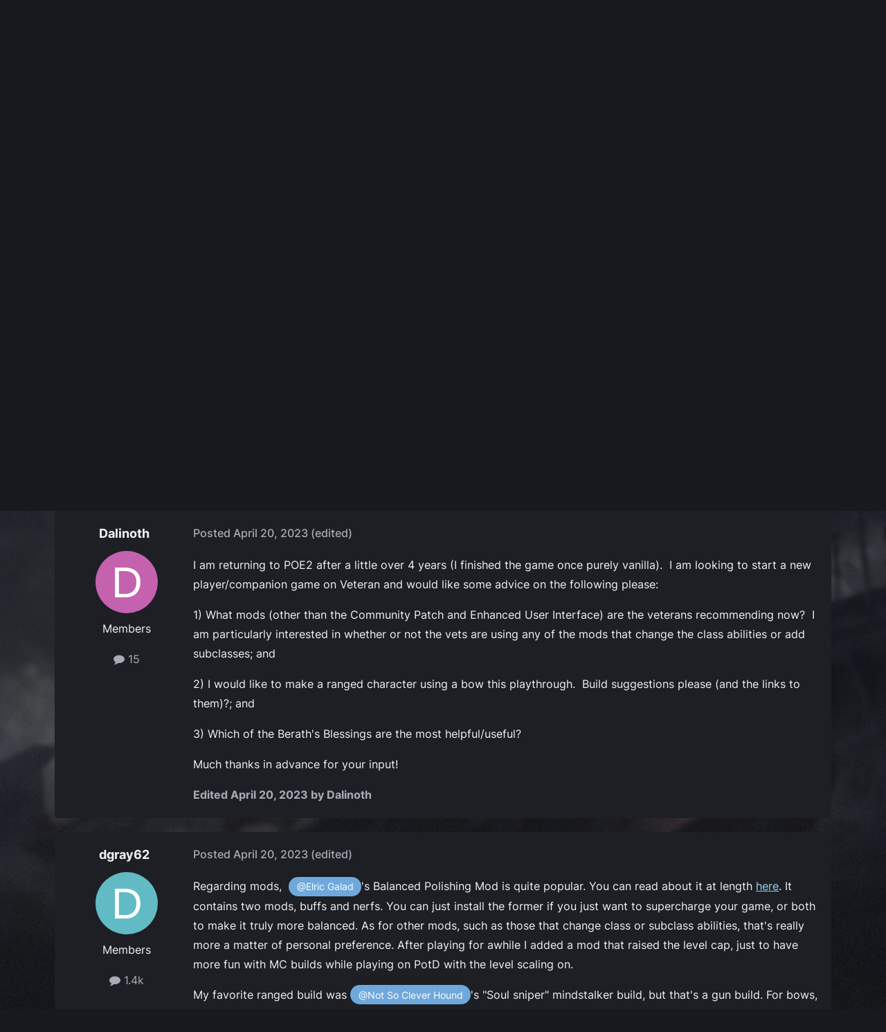

--- FILE ---
content_type: text/html;charset=UTF-8
request_url: https://forums.obsidian.net/topic/131847-help-for-a-returning-player-please/
body_size: 48532
content:
<!DOCTYPE html>
<html lang="en-US" dir="ltr">
	<head><script>(function(w,f,q){w[f]=function(c){w[f][q].push(c)},w[f][q]=[]})(window,'onConsentChanged','callbacks')</script>
		<meta charset="utf-8">
		<title>Help for a returning player please - Pillars of Eternity II: Deadfire Characters Builds, Strategies &amp; the Unity Engine (Spoiler Warning!) - Obsidian Forum Community</title>
		
			<script async src="https://www.googletagmanager.com/gtag/js?id=UA-4180767-2"></script>
<script>
  window.dataLayer=window.dataLayer||[];
  function gtag(){dataLayer.push(arguments);}
  window.onConsentChanged(function(c){
    if (! c.Analytics) {
      return;
    }
    gtag('js', new Date());
    gtag('config', 'UA-4180767-2',{cookie_expires: 34128000});
  });
</script>
		
		

	<meta name="viewport" content="width=device-width, initial-scale=1">


	
	
		<meta property="og:image" content="https://obsidian-forums.s3.amazonaws.com/monthly_2023_12/OEI-20th-HeaderImage-1920x622.jpg.e17e393866670ec6615df6067052dc54.jpg">
		<meta name="twitter:image" content="https://obsidian-forums.s3.amazonaws.com/monthly_2023_12/OEI-20th-HeaderImage-1920x622.jpg.e17e393866670ec6615df6067052dc54.jpg">
	


	<meta name="twitter:card" content="summary_large_image" />


	
		<meta name="twitter:site" content="@obsidian" />
	


	
	
		
			
				<meta property="og:title" content="Help for a returning player please">
			
		
	

	
	
		
			
				<meta property="og:type" content="website">
			
		
	

	
	
		
			
				<meta property="og:url" content="https://forums.obsidian.net/topic/131847-help-for-a-returning-player-please/">
			
		
	

	
	
		
			
				<meta name="description" content="I am returning to POE2 after a little over 4 years (I finished the game once purely vanilla). I am looking to start a new player/companion game on Veteran and would like some advice on the following please: 1) What mods (other than the Community Patch and Enhanced User Interface) are the veterans...">
			
		
	

	
	
		
			
				<meta property="og:description" content="I am returning to POE2 after a little over 4 years (I finished the game once purely vanilla). I am looking to start a new player/companion game on Veteran and would like some advice on the following please: 1) What mods (other than the Community Patch and Enhanced User Interface) are the veterans...">
			
		
	

	
	
		
			
				<meta property="og:updated_time" content="2023-05-18T09:01:54Z">
			
		
	

	
	
		
			
				<meta property="og:site_name" content="Obsidian Forum Community">
			
		
	

	
	
		
			
				<meta property="og:locale" content="en_US">
			
		
	


	
		<link rel="next" href="https://forums.obsidian.net/topic/131847-help-for-a-returning-player-please/page/2/" />
	

	
		<link rel="last" href="https://forums.obsidian.net/topic/131847-help-for-a-returning-player-please/page/2/" />
	

	
		<link rel="canonical" href="https://forums.obsidian.net/topic/131847-help-for-a-returning-player-please/" />
	




<link rel="manifest" href="https://forums.obsidian.net/manifest.webmanifest/">
<meta name="msapplication-config" content="https://forums.obsidian.net/browserconfig.xml/">
<meta name="msapplication-starturl" content="/">
<meta name="application-name" content="Obsidian Forum Community">
<meta name="apple-mobile-web-app-title" content="Obsidian Forum Community">

	<meta name="theme-color" content="#1d1f25">










<link rel="preload" href="//forums.obsidian.net/applications/core/interface/font/fontawesome-webfont.woff2?v=4.7.0" as="font" crossorigin="anonymous">
		




	<link rel='stylesheet' href='//obsidian-forums.s3.amazonaws.com/css_built_14/341e4a57816af3ba440d891ca87450ff_framework.css.gz?v=eedbfe25aa1764805285' media='all'>

	<link rel='stylesheet' href='//obsidian-forums.s3.amazonaws.com/css_built_14/05e81b71abe4f22d6eb8d1a929494829_responsive.css.gz?v=eedbfe25aa1764805285' media='all'>

	<link rel='stylesheet' href='//obsidian-forums.s3.amazonaws.com/css_built_14/90eb5adf50a8c640f633d47fd7eb1778_core.css.gz?v=eedbfe25aa1764805285' media='all'>

	<link rel='stylesheet' href='//obsidian-forums.s3.amazonaws.com/css_built_14/5a0da001ccc2200dc5625c3f3934497d_core_responsive.css.gz?v=eedbfe25aa1764805285' media='all'>

	<link rel='stylesheet' href='//obsidian-forums.s3.amazonaws.com/css_built_14/62e269ced0fdab7e30e026f1d30ae516_forums.css.gz?v=eedbfe25aa1764805285' media='all'>

	<link rel='stylesheet' href='//obsidian-forums.s3.amazonaws.com/css_built_14/76e62c573090645fb99a15a363d8620e_forums_responsive.css.gz?v=eedbfe25aa1764805285' media='all'>

	<link rel='stylesheet' href='//obsidian-forums.s3.amazonaws.com/css_built_14/ebdea0c6a7dab6d37900b9190d3ac77b_topics.css.gz?v=eedbfe25aa1764805285' media='all'>





<link rel='stylesheet' href='//obsidian-forums.s3.amazonaws.com/css_built_14/258adbb6e4f3e83cd3b355f84e3fa002_custom.css.gz?v=eedbfe25aa1764805285' media='all'>




		
		

	
	<link rel='shortcut icon' href='//obsidian-forums.s3.amazonaws.com/monthly_2019_04/favicon.ico' type="image/x-icon">

	<script src="https://wcpstatic.microsoft.com/mscc/lib/v2/wcp-consent.js"></script>


<script src="//obsidian-forums.s3.amazonaws.com/javascript_obsidian/front_front_cookies.js.gz?v=eedbfe25aa"></script>



<link rel="stylesheet" media="all" href="//obsidian-forums.s3.amazonaws.com/css_built_14/044da7ba4c0ea202f696c86c3f0363e4_popup.css.gz?v=eedbfe25aa">
</head>
		<body class="ipsApp ipsApp_front ipsJS_none ipsClearfix" data-controller="core.front.core.app"  data-message=""  data-pageapp="forums" data-pagelocation="front" data-pagemodule="forums" data-pagecontroller="topic" data-pageid="131847"   data-categoryid="121" ><div id="cookie-banner"></div>
		<a href="#ipsLayout_mainArea" class="ipsHide" title="Go to main content on this page" accesskey="m">Jump to content</a>
		
			<div id="ipsLayout_header" class="ipsClearfix">
				





				<header>
					<div class="ipsLayout_container">
						


<a href='https://forums.obsidian.net/' id='elLogo' accesskey='1'><img src="//obsidian-forums.s3.amazonaws.com/monthly_2021_03/477560198_OBSIDIAN-LogoWalpha.png.9ff6bb98c27f5b9add5ef96c528da8911.png.41eadb23f07a914d2eccb5e3e2c114cd.png" alt='Obsidian Forum Community'></a>

						

	<ul id='elUserNav' class='ipsList_inline cSignedOut ipsResponsive_showDesktop'>
		
        
		
        
        
            
            <li id='elSignInLink'>
                <a href='https://forums.obsidian.net/login/' id='elUserSignIn'>
                    Existing user? Sign In
                </a>
            </li>
            
        
		
			<li>
				
					<a href='https://id.obsidian.net/register' target="_blank" rel="noopener" class='ipsButton ipsButton_normal ipsButton_primary'>Sign Up</a>
				
			</li>
		
	</ul>

						
<ul class='ipsMobileHamburger ipsList_reset ipsResponsive_hideDesktop'>
	<li data-ipsDrawer data-ipsDrawer-drawerElem='#elMobileDrawer'>
		<a href='#'>
			
			
				
			
			
			
			<i class='fa fa-navicon'></i>
		</a>
	</li>
</ul>
					</div>
				</header>
				

	<nav data-controller='core.front.core.navBar' class='ipsNavBar_noSubBars ipsResponsive_showDesktop'>
		<div class='ipsNavBar_primary ipsLayout_container ipsNavBar_noSubBars'>
			<ul data-role="primaryNavBar" class='ipsClearfix'>
				


	
		
		
		<li  id='elNavSecondary_37' data-role="navBarItem" data-navApp="core" data-navExt="Menu">
			
			
				<a href="#" id="elNavigation_37" data-ipsMenu data-ipsMenu-appendTo='#elNavSecondary_37' data-ipsMenu-activeClass='ipsNavActive_menu' data-navItem-id="37" >
					Forums <i class="fa fa-caret-down"></i><span class='ipsNavBar_active__identifier'></span>
				</a>
				<ul id="elNavigation_37_menu" class="ipsMenu_noStem ipsMenu ipsMenu_auto ipsHide">
					

	
		
			<li class='ipsMenu_item' >
				<a href='https://forums.obsidian.net/forum/40-obsidian-community/' >
					Obsidian Community
				</a>
			</li>
		
	

	
		
			<li class='ipsMenu_item' >
				<a href='https://forums.obsidian.net/forum/179-grounded-2/' >
					Grounded 2
				</a>
			</li>
		
	

	
		
			<li class='ipsMenu_item' >
				<a href='https://forums.obsidian.net/forum/161-the-outer-worlds-2/' >
					The Outer Worlds 2
				</a>
			</li>
		
	

	
		
			<li class='ipsMenu_item' >
				<a href='https://forums.obsidian.net/forum/155-avowed/' >
					Avowed
				</a>
			</li>
		
	

	
		
			<li class='ipsMenu_item' >
				<a href='https://forums.obsidian.net/forum/163-pentiment/' >
					Pentiment
				</a>
			</li>
		
	

	
		
			<li class='ipsMenu_item' >
				<a href='https://forums.obsidian.net/forum/142-grounded/' >
					Grounded
				</a>
			</li>
		
	

	
		
			<li class='ipsMenu_item' >
				<a href='https://forums.obsidian.net/forum/134-the-outer-worlds/' >
					The Outer Worlds
				</a>
			</li>
		
	

	
		
			<li class='ipsMenu_item' >
				<a href='https://forums.obsidian.net/forum/121-pillars-of-eternity-ii-deadfire/' >
					Pillars of Eternity II: Deadfire
				</a>
			</li>
		
	

	
		
			<li class='ipsMenu_item' >
				<a href='https://forums.obsidian.net/forum/87-pillars-of-eternity/' >
					Pillars of Eternity
				</a>
			</li>
		
	

	
		
			<li class='ipsMenu_item' >
				<a href='https://forums.obsidian.net/forum/112-tyranny/' >
					Tyranny
				</a>
			</li>
		
	

	
		
			<li class='ipsMenu_item' >
				<a href='https://forums.obsidian.net/forum/95-armored-warfare/' >
					Armored Warfare
				</a>
			</li>
		
	

	
		
			<li class='ipsMenu_item' >
				<a href='https://forums.obsidian.net/forum/106-pillars-of-eternity-lords-of-the-eastern-reach/' >
					Pillars of Eternity: Lords of the Eastern Reach
				</a>
			</li>
		
	

	
		
			<li class='ipsMenu_item' >
				<a href='https://forums.obsidian.net/forum/97-pathfinder/' >
					Pathfinder
				</a>
			</li>
		
	

	
		
			<li class='ipsMenu_item' >
				<a href='https://forums.obsidian.net/forum/85-south-park/' >
					South Park: The Stick of Truth
				</a>
			</li>
		
	

				</ul>
			
			
		</li>
	
	

	
		
		
		<li  id='elNavSecondary_25' data-role="navBarItem" data-navApp="blog" data-navExt="Blogs">
			
			
				<a href="https://forums.obsidian.net/blogs/"  data-navItem-id="25" >
					Blogs<span class='ipsNavBar_active__identifier'></span>
				</a>
			
			
		</li>
	
	

	
		
		
		<li  id='elNavSecondary_48' data-role="navBarItem" data-navApp="core" data-navExt="Menu">
			
			
				<a href="#" id="elNavigation_48" data-ipsMenu data-ipsMenu-appendTo='#elNavSecondary_48' data-ipsMenu-activeClass='ipsNavActive_menu' data-navItem-id="48" >
					Activity <i class="fa fa-caret-down"></i><span class='ipsNavBar_active__identifier'></span>
				</a>
				<ul id="elNavigation_48_menu" class="ipsMenu_noStem ipsMenu ipsMenu_auto ipsHide">
					

	
		
			<li class='ipsMenu_item' >
				<a href='https://forums.obsidian.net/discover/' >
					All Activity
				</a>
			</li>
		
	

	

	

	

	

	
		
			<li class='ipsMenu_item' >
				<a href='https://forums.obsidian.net/search/' >
					Search
				</a>
			</li>
		
	

				</ul>
			
			
		</li>
	
	

	
		
		
		<li  id='elNavSecondary_16' data-role="navBarItem" data-navApp="core" data-navExt="Leaderboard">
			
			
				<a href="https://forums.obsidian.net/leaderboard/"  data-navItem-id="16" >
					Leaderboard<span class='ipsNavBar_active__identifier'></span>
				</a>
			
			
		</li>
	
	

				<li class='ipsHide' id='elNavigationMore' data-role='navMore'>
					<a href='#' data-ipsMenu data-ipsMenu-appendTo='#elNavigationMore' id='elNavigationMore_dropdown'>More</a>
					<ul class='ipsNavBar_secondary ipsHide' data-role='secondaryNavBar'>
						<li class='ipsHide' id='elNavigationMore_more' data-role='navMore'>
							<a href='#' data-ipsMenu data-ipsMenu-appendTo='#elNavigationMore_more' id='elNavigationMore_more_dropdown'>More <i class='fa fa-caret-down'></i></a>
							<ul class='ipsHide ipsMenu ipsMenu_auto' id='elNavigationMore_more_dropdown_menu' data-role='moreDropdown'></ul>
						</li>
					</ul>
				</li>
			</ul>
			

	<div id="elSearchWrapper">
		<div id='elSearch' data-controller="core.front.core.quickSearch">
			<form accept-charset='utf-8' action='//forums.obsidian.net/search/?do=quicksearch' method='post'>
                <input type='search' id='elSearchField' placeholder='Search...' name='q' autocomplete='off' aria-label='Search'>
                <details class='cSearchFilter'>
                    <summary class='cSearchFilter__text'></summary>
                    <ul class='cSearchFilter__menu'>
                        
                        <li><label><input type="radio" name="type" value="all" ><span class='cSearchFilter__menuText'>Everywhere</span></label></li>
                        
                            
                                <li><label><input type="radio" name="type" value='contextual_{&quot;type&quot;:&quot;forums_topic&quot;,&quot;nodes&quot;:125}' checked><span class='cSearchFilter__menuText'>This Forum</span></label></li>
                            
                                <li><label><input type="radio" name="type" value='contextual_{&quot;type&quot;:&quot;forums_topic&quot;,&quot;item&quot;:131847}' checked><span class='cSearchFilter__menuText'>This Topic</span></label></li>
                            
                        
                        
                            <li><label><input type="radio" name="type" value="core_statuses_status"><span class='cSearchFilter__menuText'>Status Updates</span></label></li>
                        
                            <li><label><input type="radio" name="type" value="forums_topic"><span class='cSearchFilter__menuText'>Topics</span></label></li>
                        
                            <li><label><input type="radio" name="type" value="blog_entry"><span class='cSearchFilter__menuText'>Blog Entries</span></label></li>
                        
                            <li><label><input type="radio" name="type" value="core_members"><span class='cSearchFilter__menuText'>Members</span></label></li>
                        
                    </ul>
                </details>
				<button class='cSearchSubmit' type="submit" aria-label='Search'><i class="fa fa-search"></i></button>
			</form>
		</div>
	</div>

		</div>
	</nav>

				
<ul id='elMobileNav' class='ipsResponsive_hideDesktop' data-controller='core.front.core.mobileNav'>
	
		
			
			
				
				
			
				
					<li id='elMobileBreadcrumb'>
						<a href='https://forums.obsidian.net/forum/125-pillars-of-eternity-ii-deadfire-characters-builds-strategies-the-unity-engine-spoiler-warning/'>
							<span>Pillars of Eternity II: Deadfire Characters Builds, Strategies &amp; the Unity Engine (Spoiler Warning!)</span>
						</a>
					</li>
				
				
			
				
				
			
		
	
	
	
	<li >
		<a data-action="defaultStream" href='https://forums.obsidian.net/discover/'><i class="fa fa-newspaper-o" aria-hidden="true"></i></a>
	</li>

	

	
		<li class='ipsJS_show'>
			<a href='https://forums.obsidian.net/search/'><i class='fa fa-search'></i></a>
		</li>
	
</ul>
			</div>
		
        <div id="ipsLayout_bodyBg">
		<main id="ipsLayout_body" class="ipsLayout_container">
			<div id="ipsLayout_contentArea">
				<div id="ipsLayout_contentWrapper">
					
<nav class='ipsBreadcrumb ipsBreadcrumb_top ipsFaded_withHover'>
	

	<ul class='ipsList_inline ipsPos_right'>
		
		<li >
			<a data-action="defaultStream" class='ipsType_light '  href='https://forums.obsidian.net/discover/'><i class="fa fa-newspaper-o" aria-hidden="true"></i> <span>All Activity</span></a>
		</li>
		
	</ul>

	<ul data-role="breadcrumbList">
		<li>
			<a title="Home" href='https://forums.obsidian.net/'>
              <i class="fa fa-home"></i>
				<span>Home <i class='fa fa-angle-right'></i></span>
			</a>
		</li>
		
		
			<li>
				
					<a href='https://forums.obsidian.net/forum/121-pillars-of-eternity-ii-deadfire/'>
						<span>Pillars of Eternity II: Deadfire <i class='fa fa-angle-right' aria-hidden="true"></i></span>
					</a>
				
			</li>
		
			<li>
				
					<a href='https://forums.obsidian.net/forum/125-pillars-of-eternity-ii-deadfire-characters-builds-strategies-the-unity-engine-spoiler-warning/'>
						<span>Pillars of Eternity II: Deadfire Characters Builds, Strategies &amp; the Unity Engine (Spoiler Warning!) <i class='fa fa-angle-right' aria-hidden="true"></i></span>
					</a>
				
			</li>
		
			<li>
				
					Help for a returning player please
				
			</li>
		
	</ul>
</nav>
					
					<div id="ipsLayout_mainArea">
                      
                        
                        
                      
						

<div class='ips3a8a1a8979 ipsSpacer_both ipsSpacer_half'>
	<ul class='ipsList_inline ipsType_center ipsList_reset ipsList_noSpacing'>
		
		<li class='ips3a8a1a8979_large ipsResponsive_showDesktop ipsResponsive_inlineBlock ipsAreaBackground_light'>
			
				<a href='https://forums.obsidian.net/index.php?app=core&amp;module=system&amp;controller=redirect&amp;do=advertisement&amp;ad=25&amp;key=7d576bc58a677c7b924078f5f4e6bd1716a90bff812246d374e5b9d0a615764e' target='_blank' rel='nofollow noopener'>
			
				<img src='//obsidian-forums.s3.amazonaws.com/monthly_2025_07/MKT1138-AG-BuyNow_ForumAD-1700x250.png.5e062a227293ec03489b05f2f9d23caf.png' alt="advertisement_alt" class='ipsImage ipsContained'>
			
				</a>
			
		</li>
		
		<li class='ips3a8a1a8979_medium ipsResponsive_showTablet ipsResponsive_inlineBlock ipsAreaBackground_light'>
			
				<a href='https://forums.obsidian.net/index.php?app=core&amp;module=system&amp;controller=redirect&amp;do=advertisement&amp;ad=25&amp;key=7d576bc58a677c7b924078f5f4e6bd1716a90bff812246d374e5b9d0a615764e' target='_blank' rel='nofollow noopener'>
			
				<img src='//obsidian-forums.s3.amazonaws.com/monthly_2025_07/MKT1138-AG-BuyNow_ForumAD-1700x250.png.5e062a227293ec03489b05f2f9d23caf.png' alt="advertisement_alt" class='ipsImage ipsContained'>
			
				</a>
			
		</li>

		<li class='ips3a8a1a8979_small ipsResponsive_showPhone ipsResponsive_inlineBlock ipsAreaBackground_light'>
			
				<a href='https://forums.obsidian.net/index.php?app=core&amp;module=system&amp;controller=redirect&amp;do=advertisement&amp;ad=25&amp;key=7d576bc58a677c7b924078f5f4e6bd1716a90bff812246d374e5b9d0a615764e' target='_blank' rel='nofollow noopener'>
			
				<img src='//obsidian-forums.s3.amazonaws.com/monthly_2025_07/MKT1138-AG-BuyNow_ForumAD-1700x250.png.5e062a227293ec03489b05f2f9d23caf.png' alt="advertisement_alt" class='ipsImage ipsContained'>
			
				</a>
			
		</li>
		
	</ul>
	
</div>

						
						
						

	


	<div class='cAnnouncementsContent'>
		
		<div class='cAnnouncementContentTop ipsAnnouncement ipsMessage_information ipsType_center'>
            
			<a href='https://forums.obsidian.net/announcement/64-the-community-blog-an-invitation/' data-ipsDialog data-ipsDialog-title="The Community Blog (An Invitation)">The Community Blog (An Invitation)</a>
            
		</div>
		
	</div>



						



<div class='ipsPageHeader ipsResponsive_pull ipsBox ipsPadding sm:ipsPadding:half ipsMargin_bottom'>
		
	
	<div class='ipsFlex ipsFlex-ai:center ipsFlex-fw:wrap ipsGap:4'>
		<div class='ipsFlex-flex:11'>
			<h1 class='ipsType_pageTitle ipsContained_container'>
				

				
				
					<span class='ipsType_break ipsContained'>
						<span>Help for a returning player please</span>
					</span>
				
			</h1>
			
			
		</div>
		
	</div>
	<hr class='ipsHr'>
	<div class='ipsPageHeader__meta ipsFlex ipsFlex-jc:between ipsFlex-ai:center ipsFlex-fw:wrap ipsGap:3'>
		<div class='ipsFlex-flex:11'>
			<div class='ipsPhotoPanel ipsPhotoPanel_mini ipsPhotoPanel_notPhone ipsClearfix'>
				


	<a href="https://forums.obsidian.net/profile/155185-dalinoth/" rel="nofollow" data-ipsHover data-ipsHover-width="370" data-ipsHover-target="https://forums.obsidian.net/profile/155185-dalinoth/?do=hovercard" class="ipsUserPhoto ipsUserPhoto_mini" title="Go to Dalinoth's profile">
		<img src='data:image/svg+xml,%3Csvg%20xmlns%3D%22http%3A%2F%2Fwww.w3.org%2F2000%2Fsvg%22%20viewBox%3D%220%200%201024%201024%22%20style%3D%22background%3A%23c462af%22%3E%3Cg%3E%3Ctext%20text-anchor%3D%22middle%22%20dy%3D%22.35em%22%20x%3D%22512%22%20y%3D%22512%22%20fill%3D%22%23ffffff%22%20font-size%3D%22700%22%20font-family%3D%22-apple-system%2C%20BlinkMacSystemFont%2C%20Roboto%2C%20Helvetica%2C%20Arial%2C%20sans-serif%22%3ED%3C%2Ftext%3E%3C%2Fg%3E%3C%2Fsvg%3E' alt='Dalinoth' loading="lazy">
	</a>

				<div>
					<p class='ipsType_reset ipsType_blendLinks'>
						<span class='ipsType_normal'>
						
							<strong>By 


<a href='https://forums.obsidian.net/profile/155185-dalinoth/' rel="nofollow" data-ipsHover data-ipsHover-width='370' data-ipsHover-target='https://forums.obsidian.net/profile/155185-dalinoth/?do=hovercard&amp;referrer=https%253A%252F%252Fforums.obsidian.net%252Ftopic%252F131847-help-for-a-returning-player-please%252F' title="Go to Dalinoth's profile" class="ipsType_break">Dalinoth</a></strong><br />
							<span class='ipsType_light'><time datetime='2023-04-20T22:14:21Z' title='04/20/23 10:14  PM' data-short='2 yr'>April 20, 2023</time> in <a href="https://forums.obsidian.net/forum/125-pillars-of-eternity-ii-deadfire-characters-builds-strategies-the-unity-engine-spoiler-warning/">Pillars of Eternity II: Deadfire Characters Builds, Strategies &amp; the Unity Engine (Spoiler Warning!)</a></span>
						
						</span>
					</p>
				</div>
			</div>
		</div>
		
			<div class='ipsFlex-flex:01 ipsResponsive_hidePhone'>
				<div class='ipsShareLinks'>
					
						


    <a href='#elShareItem_858237119_menu' id='elShareItem_858237119' data-ipsMenu class='ipsShareButton ipsButton ipsButton_verySmall ipsButton_link ipsButton_link--light'>
        <span><i class='fa fa-share-alt'></i></span> &nbsp;Share
    </a>

    <div class='ipsPadding ipsMenu ipsMenu_normal ipsHide' id='elShareItem_858237119_menu' data-controller="core.front.core.sharelink">
        
        
        <span data-ipsCopy data-ipsCopy-flashmessage>
            <a href="https://forums.obsidian.net/topic/131847-help-for-a-returning-player-please/" class="ipsButton ipsButton_light ipsButton_small ipsButton_fullWidth" data-role="copyButton" data-clipboard-text="https://forums.obsidian.net/topic/131847-help-for-a-returning-player-please/" data-ipstooltip title='Copy Link to Clipboard'><i class="fa fa-clone"></i> https://forums.obsidian.net/topic/131847-help-for-a-returning-player-please/</a>
        </span>
        <ul class='ipsShareLinks ipsMargin_top:half'>
            
                <li>
<a href="https://www.linkedin.com/shareArticle?mini=true&amp;url=https%3A%2F%2Fforums.obsidian.net%2Ftopic%2F131847-help-for-a-returning-player-please%2F&amp;title=Help+for+a+returning+player+please" rel="nofollow noopener" class="cShareLink cShareLink_linkedin" target="_blank" data-role="shareLink" title='Share on LinkedIn' data-ipsTooltip>
	<i class="fa fa-linkedin"></i>
</a></li>
            
                <li>
<a href="https://x.com/share?url=https%3A%2F%2Fforums.obsidian.net%2Ftopic%2F131847-help-for-a-returning-player-please%2F" class="cShareLink cShareLink_x" target="_blank" data-role="shareLink" title='Share on X' data-ipsTooltip rel='nofollow noopener'>
    <i class="fa fa-x"></i>
</a></li>
            
                <li>
<a href="https://www.facebook.com/sharer/sharer.php?u=https%3A%2F%2Fforums.obsidian.net%2Ftopic%2F131847-help-for-a-returning-player-please%2F" class="cShareLink cShareLink_facebook" target="_blank" data-role="shareLink" title='Share on Facebook' data-ipsTooltip rel='noopener nofollow'>
	<i class="fa fa-facebook"></i>
</a></li>
            
                <li>
<a href="https://www.reddit.com/submit?url=https%3A%2F%2Fforums.obsidian.net%2Ftopic%2F131847-help-for-a-returning-player-please%2F&amp;title=Help+for+a+returning+player+please" rel="nofollow noopener" class="cShareLink cShareLink_reddit" target="_blank" title='Share on Reddit' data-ipsTooltip>
	<i class="fa fa-reddit"></i>
</a></li>
            
                <li>
<a href="mailto:?subject=Help%20for%20a%20returning%20player%20please&body=https%3A%2F%2Fforums.obsidian.net%2Ftopic%2F131847-help-for-a-returning-player-please%2F" rel='nofollow' class='cShareLink cShareLink_email' title='Share via email' data-ipsTooltip>
	<i class="fa fa-envelope"></i>
</a></li>
            
                <li>
<a href="https://pinterest.com/pin/create/button/?url=https://forums.obsidian.net/topic/131847-help-for-a-returning-player-please/&amp;media=https://obsidian-forums.s3.amazonaws.com/monthly_2023_12/OEI-20th-HeaderImage-1920x622.jpg.e17e393866670ec6615df6067052dc54.jpg" class="cShareLink cShareLink_pinterest" rel="nofollow noopener" target="_blank" data-role="shareLink" title='Share on Pinterest' data-ipsTooltip>
	<i class="fa fa-pinterest"></i>
</a></li>
            
        </ul>
        
            <hr class='ipsHr'>
            <button class='ipsHide ipsButton ipsButton_verySmall ipsButton_light ipsButton_fullWidth ipsMargin_top:half' data-controller='core.front.core.webshare' data-role='webShare' data-webShareTitle='Help for a returning player please' data-webShareText='Help for a returning player please' data-webShareUrl='https://forums.obsidian.net/topic/131847-help-for-a-returning-player-please/'>More sharing options...</button>
        
    </div>

					
					
                    

					



					

<div data-followApp='forums' data-followArea='topic' data-followID='131847' data-controller='core.front.core.followButton'>
	

	<a href='https://forums.obsidian.net/login/' rel="nofollow" class="ipsFollow ipsPos_middle ipsButton ipsButton_light ipsButton_verySmall " data-role="followButton" data-ipsTooltip title='Sign in to follow this'>
		<span>Followers</span>
		<span class='ipsCommentCount'>1</span>
	</a>

</div>
				</div>
			</div>
					
	</div>
	
	
</div>








<div class='ipsClearfix'>
	<ul class="ipsToolList ipsToolList_horizontal ipsClearfix ipsSpacer_both ipsResponsive_hidePhone">
		
		
		
	</ul>
</div>

<div id='comments' data-controller='core.front.core.commentFeed,forums.front.topic.view, core.front.core.ignoredComments' data-autoPoll data-baseURL='https://forums.obsidian.net/topic/131847-help-for-a-returning-player-please/'  data-feedID='topic-131847' class='cTopic ipsClear ipsSpacer_top'>
	
			

				<div class="ipsBox ipsResponsive_pull ipsPadding:half ipsClearfix ipsClear ipsMargin_bottom">
					
					
						


	
	<ul class='ipsPagination' id='elPagination_abb02273d1c00b1b3148dffad8ebdbfb_1739616067' data-ipsPagination-seoPagination='true' data-pages='2' data-ipsPagination  data-ipsPagination-pages="2" data-ipsPagination-perPage='25'>
		
			
				<li class='ipsPagination_first ipsPagination_inactive'><a href='https://forums.obsidian.net/topic/131847-help-for-a-returning-player-please/#comments' rel="first" data-page='1' data-ipsTooltip title='First page'><i class='fa fa-angle-double-left'></i></a></li>
				<li class='ipsPagination_prev ipsPagination_inactive'><a href='https://forums.obsidian.net/topic/131847-help-for-a-returning-player-please/#comments' rel="prev" data-page='0' data-ipsTooltip title='Previous page'>Prev</a></li>
			
			<li class='ipsPagination_page ipsPagination_active'><a href='https://forums.obsidian.net/topic/131847-help-for-a-returning-player-please/#comments' data-page='1'>1</a></li>
			
				
					<li class='ipsPagination_page'><a href='https://forums.obsidian.net/topic/131847-help-for-a-returning-player-please/page/2/#comments' data-page='2'>2</a></li>
				
				<li class='ipsPagination_next'><a href='https://forums.obsidian.net/topic/131847-help-for-a-returning-player-please/page/2/#comments' rel="next" data-page='2' data-ipsTooltip title='Next page'>Next</a></li>
				<li class='ipsPagination_last'><a href='https://forums.obsidian.net/topic/131847-help-for-a-returning-player-please/page/2/#comments' rel="last" data-page='2' data-ipsTooltip title='Last page'><i class='fa fa-angle-double-right'></i></a></li>
			
			
				<li class='ipsPagination_pageJump'>
					<a href='#' data-ipsMenu data-ipsMenu-closeOnClick='false' data-ipsMenu-appendTo='#elPagination_abb02273d1c00b1b3148dffad8ebdbfb_1739616067' id='elPagination_abb02273d1c00b1b3148dffad8ebdbfb_1739616067_jump'>Page 1 of 2 &nbsp;<i class='fa fa-caret-down'></i></a>
					<div class='ipsMenu ipsMenu_narrow ipsPadding ipsHide' id='elPagination_abb02273d1c00b1b3148dffad8ebdbfb_1739616067_jump_menu'>
						<form accept-charset='utf-8' method='post' action='https://forums.obsidian.net/topic/131847-help-for-a-returning-player-please/#comments' data-role="pageJump" data-baseUrl='#'>
							<ul class='ipsForm ipsForm_horizontal'>
								<li class='ipsFieldRow'>
									<input type='number' min='1' max='2' placeholder='Page number' class='ipsField_fullWidth' name='page'>
								</li>
								<li class='ipsFieldRow ipsFieldRow_fullWidth'>
									<input type='submit' class='ipsButton_fullWidth ipsButton ipsButton_verySmall ipsButton_primary' value='Go'>
								</li>
							</ul>
						</form>
					</div>
				</li>
			
		
	</ul>

					
				</div>
			
	

	

<div data-controller='core.front.core.recommendedComments' data-url='https://forums.obsidian.net/topic/131847-help-for-a-returning-player-please/?recommended=comments' class='ipsRecommendedComments ipsHide'>
	<div data-role="recommendedComments">
		<h2 class='ipsType_sectionHead ipsType_large ipsType_bold ipsMargin_bottom'>Recommended Posts</h2>
		
	</div>
</div>
	
	<div id="elPostFeed" data-role='commentFeed' data-controller='core.front.core.moderation' >
		<form action="https://forums.obsidian.net/topic/131847-help-for-a-returning-player-please/?csrfKey=98e4c7d440c99ef26f7b328e387f5749&amp;do=multimodComment" method="post" data-ipsPageAction data-role='moderationTools'>
			
			
				

					

					
					



<a id='findComment-2355490'></a>
<a id='comment-2355490'></a>
<article  id='elComment_2355490' class='cPost ipsBox ipsResponsive_pull  ipsComment  ipsComment_parent ipsClearfix ipsClear ipsColumns ipsColumns_noSpacing ipsColumns_collapsePhone    '>
	

	

	<div class='cAuthorPane_mobile ipsResponsive_showPhone'>
		<div class='cAuthorPane_photo'>
			<div class='cAuthorPane_photoWrap'>
				


	<a href="https://forums.obsidian.net/profile/155185-dalinoth/" rel="nofollow" data-ipsHover data-ipsHover-width="370" data-ipsHover-target="https://forums.obsidian.net/profile/155185-dalinoth/?do=hovercard" class="ipsUserPhoto ipsUserPhoto_large" title="Go to Dalinoth's profile">
		<img src='data:image/svg+xml,%3Csvg%20xmlns%3D%22http%3A%2F%2Fwww.w3.org%2F2000%2Fsvg%22%20viewBox%3D%220%200%201024%201024%22%20style%3D%22background%3A%23c462af%22%3E%3Cg%3E%3Ctext%20text-anchor%3D%22middle%22%20dy%3D%22.35em%22%20x%3D%22512%22%20y%3D%22512%22%20fill%3D%22%23ffffff%22%20font-size%3D%22700%22%20font-family%3D%22-apple-system%2C%20BlinkMacSystemFont%2C%20Roboto%2C%20Helvetica%2C%20Arial%2C%20sans-serif%22%3ED%3C%2Ftext%3E%3C%2Fg%3E%3C%2Fsvg%3E' alt='Dalinoth' loading="lazy">
	</a>

				
				
			</div>
		</div>
		<div class='cAuthorPane_content'>
			<h3 class='ipsType_sectionHead cAuthorPane_author ipsType_break ipsType_blendLinks ipsFlex ipsFlex-ai:center'>
				


<a href='https://forums.obsidian.net/profile/155185-dalinoth/' rel="nofollow" data-ipsHover data-ipsHover-width='370' data-ipsHover-target='https://forums.obsidian.net/profile/155185-dalinoth/?do=hovercard&amp;referrer=https%253A%252F%252Fforums.obsidian.net%252Ftopic%252F131847-help-for-a-returning-player-please%252F' title="Go to Dalinoth's profile" class="ipsType_break">Dalinoth</a>
			</h3>
			<div class='ipsType_light ipsType_reset'>
			    <a href='https://forums.obsidian.net/topic/131847-help-for-a-returning-player-please/#findComment-2355490' rel="nofollow" class='ipsType_blendLinks'>Posted <time datetime='2023-04-20T22:14:21Z' title='04/20/23 10:14  PM' data-short='2 yr'>April 20, 2023</time></a>
				
			</div>
		</div>
	</div>
	<aside class='ipsComment_author cAuthorPane ipsColumn ipsColumn_medium ipsResponsive_hidePhone'>
		<h3 class='ipsType_sectionHead cAuthorPane_author ipsType_blendLinks ipsType_break'><strong>


<a href='https://forums.obsidian.net/profile/155185-dalinoth/' rel="nofollow" data-ipsHover data-ipsHover-width='370' data-ipsHover-target='https://forums.obsidian.net/profile/155185-dalinoth/?do=hovercard&amp;referrer=https%253A%252F%252Fforums.obsidian.net%252Ftopic%252F131847-help-for-a-returning-player-please%252F' title="Go to Dalinoth's profile" class="ipsType_break">Dalinoth</a></strong>
			
		</h3>
		<ul class='cAuthorPane_info ipsList_reset'>
			<li data-role='photo' class='cAuthorPane_photo'>
				<div class='cAuthorPane_photoWrap'>
					


	<a href="https://forums.obsidian.net/profile/155185-dalinoth/" rel="nofollow" data-ipsHover data-ipsHover-width="370" data-ipsHover-target="https://forums.obsidian.net/profile/155185-dalinoth/?do=hovercard" class="ipsUserPhoto ipsUserPhoto_large" title="Go to Dalinoth's profile">
		<img src='data:image/svg+xml,%3Csvg%20xmlns%3D%22http%3A%2F%2Fwww.w3.org%2F2000%2Fsvg%22%20viewBox%3D%220%200%201024%201024%22%20style%3D%22background%3A%23c462af%22%3E%3Cg%3E%3Ctext%20text-anchor%3D%22middle%22%20dy%3D%22.35em%22%20x%3D%22512%22%20y%3D%22512%22%20fill%3D%22%23ffffff%22%20font-size%3D%22700%22%20font-family%3D%22-apple-system%2C%20BlinkMacSystemFont%2C%20Roboto%2C%20Helvetica%2C%20Arial%2C%20sans-serif%22%3ED%3C%2Ftext%3E%3C%2Fg%3E%3C%2Fsvg%3E' alt='Dalinoth' loading="lazy">
	</a>

					
					
				</div>
			</li>
			
				<li data-role='group'>Members</li>
				
			
			
				<li data-role='stats' class='ipsMargin_top'>
					<ul class="ipsList_reset ipsType_light ipsFlex ipsFlex-ai:center ipsFlex-jc:center ipsGap_row:2 cAuthorPane_stats">
						<li>
							
								<a href="https://forums.obsidian.net/profile/155185-dalinoth/content/" rel="nofollow" title="15 posts" data-ipsTooltip class="ipsType_blendLinks">
							
								<i class="fa fa-comment"></i> 15
							
								</a>
							
						</li>
						
					</ul>
				</li>
			
			
				

			
		</ul>
	</aside>
	<div class='ipsColumn ipsColumn_fluid ipsMargin:none'>
		

<div id='comment-2355490_wrap' data-controller='core.front.core.comment' data-commentApp='forums' data-commentType='forums' data-commentID="2355490" data-quoteData='{&quot;userid&quot;:155185,&quot;username&quot;:&quot;Dalinoth&quot;,&quot;timestamp&quot;:1682028861,&quot;contentapp&quot;:&quot;forums&quot;,&quot;contenttype&quot;:&quot;forums&quot;,&quot;contentid&quot;:131847,&quot;contentclass&quot;:&quot;forums_Topic&quot;,&quot;contentcommentid&quot;:2355490}' class='ipsComment_content ipsType_medium'>

	<div class='ipsComment_meta ipsType_light ipsFlex ipsFlex-ai:center ipsFlex-jc:between ipsFlex-fd:row-reverse'>
		<div class='ipsType_light ipsType_reset ipsType_blendLinks ipsComment_toolWrap'>
			<div class='ipsResponsive_hidePhone ipsComment_badges'>
				<ul class='ipsList_reset ipsFlex ipsFlex-jc:end ipsFlex-fw:wrap ipsGap:2 ipsGap_row:1'>
					
					
					
					
					
				</ul>
			</div>
			<ul class='ipsList_reset ipsComment_tools'>
				<li>
					<a href='#elControls_2355490_menu' class='ipsComment_ellipsis' id='elControls_2355490' title='More options...' data-ipsMenu data-ipsMenu-appendTo='#comment-2355490_wrap'><i class='fa fa-ellipsis-h'></i></a>
					<ul id='elControls_2355490_menu' class='ipsMenu ipsMenu_narrow ipsHide'>
						
						
                        
						
						
						
							
								
							
							
							
							
							
							
						
					</ul>
				</li>
				
			</ul>
		</div>

		<div class='ipsType_reset ipsResponsive_hidePhone'>
		   
		   Posted <time datetime='2023-04-20T22:14:21Z' title='04/20/23 10:14  PM' data-short='2 yr'>April 20, 2023</time>
		   
			
			<span class='ipsResponsive_hidePhone'>
				
					(edited)
				
				
			</span>
		</div>
	</div>

	

    

	<div class='cPost_contentWrap'>
		
		<div data-role='commentContent' class='ipsType_normal ipsType_richText ipsPadding_bottom ipsContained' data-controller='core.front.core.lightboxedImages'>
			<p>
	I am returning to POE2 after a little over 4 years (I finished the game once purely vanilla).  I am looking to start a new player/companion game on Veteran and would like some advice on the following please:
</p>

<p>
	1) What mods (other than the Community Patch and Enhanced User Interface) are the veterans recommending now?  I am particularly interested in whether or not the vets are using any of the mods that change the class abilities or add subclasses; and 
</p>

<p>
	2) I would like to make a ranged character using a bow this playthrough.  Build suggestions please (and the links to them)?; and
</p>

<p>
	3) Which of the Berath's Blessings are the most helpful/useful?
</p>

<p>
	Much thanks in advance for your input!
</p>


			
				

<span class='ipsType_reset ipsType_medium ipsType_light' data-excludequote>
	<strong>Edited <time datetime='2023-04-20T22:30:44Z' title='04/20/23 10:30  PM' data-short='2 yr'>April 20, 2023</time> by Dalinoth</strong>
	
	
</span>
			
		</div>

		

		
	</div>

	
    
</div>
	</div>
</article>
					
					
					
				

					

					
					



<a id='findComment-2355497'></a>
<a id='comment-2355497'></a>
<article  id='elComment_2355497' class='cPost ipsBox ipsResponsive_pull  ipsComment  ipsComment_parent ipsClearfix ipsClear ipsColumns ipsColumns_noSpacing ipsColumns_collapsePhone    '>
	

	

	<div class='cAuthorPane_mobile ipsResponsive_showPhone'>
		<div class='cAuthorPane_photo'>
			<div class='cAuthorPane_photoWrap'>
				


	<a href="https://forums.obsidian.net/profile/164158-dgray62/" rel="nofollow" data-ipsHover data-ipsHover-width="370" data-ipsHover-target="https://forums.obsidian.net/profile/164158-dgray62/?do=hovercard" class="ipsUserPhoto ipsUserPhoto_large" title="Go to dgray62's profile">
		<img src='data:image/svg+xml,%3Csvg%20xmlns%3D%22http%3A%2F%2Fwww.w3.org%2F2000%2Fsvg%22%20viewBox%3D%220%200%201024%201024%22%20style%3D%22background%3A%2362bbc4%22%3E%3Cg%3E%3Ctext%20text-anchor%3D%22middle%22%20dy%3D%22.35em%22%20x%3D%22512%22%20y%3D%22512%22%20fill%3D%22%23ffffff%22%20font-size%3D%22700%22%20font-family%3D%22-apple-system%2C%20BlinkMacSystemFont%2C%20Roboto%2C%20Helvetica%2C%20Arial%2C%20sans-serif%22%3ED%3C%2Ftext%3E%3C%2Fg%3E%3C%2Fsvg%3E' alt='dgray62' loading="lazy">
	</a>

				
				
			</div>
		</div>
		<div class='cAuthorPane_content'>
			<h3 class='ipsType_sectionHead cAuthorPane_author ipsType_break ipsType_blendLinks ipsFlex ipsFlex-ai:center'>
				


<a href='https://forums.obsidian.net/profile/164158-dgray62/' rel="nofollow" data-ipsHover data-ipsHover-width='370' data-ipsHover-target='https://forums.obsidian.net/profile/164158-dgray62/?do=hovercard&amp;referrer=https%253A%252F%252Fforums.obsidian.net%252Ftopic%252F131847-help-for-a-returning-player-please%252F' title="Go to dgray62's profile" class="ipsType_break">dgray62</a>
			</h3>
			<div class='ipsType_light ipsType_reset'>
			    <a href='https://forums.obsidian.net/topic/131847-help-for-a-returning-player-please/#findComment-2355497' rel="nofollow" class='ipsType_blendLinks'>Posted <time datetime='2023-04-20T23:54:41Z' title='04/20/23 11:54  PM' data-short='2 yr'>April 20, 2023</time></a>
				
			</div>
		</div>
	</div>
	<aside class='ipsComment_author cAuthorPane ipsColumn ipsColumn_medium ipsResponsive_hidePhone'>
		<h3 class='ipsType_sectionHead cAuthorPane_author ipsType_blendLinks ipsType_break'><strong>


<a href='https://forums.obsidian.net/profile/164158-dgray62/' rel="nofollow" data-ipsHover data-ipsHover-width='370' data-ipsHover-target='https://forums.obsidian.net/profile/164158-dgray62/?do=hovercard&amp;referrer=https%253A%252F%252Fforums.obsidian.net%252Ftopic%252F131847-help-for-a-returning-player-please%252F' title="Go to dgray62's profile" class="ipsType_break">dgray62</a></strong>
			
		</h3>
		<ul class='cAuthorPane_info ipsList_reset'>
			<li data-role='photo' class='cAuthorPane_photo'>
				<div class='cAuthorPane_photoWrap'>
					


	<a href="https://forums.obsidian.net/profile/164158-dgray62/" rel="nofollow" data-ipsHover data-ipsHover-width="370" data-ipsHover-target="https://forums.obsidian.net/profile/164158-dgray62/?do=hovercard" class="ipsUserPhoto ipsUserPhoto_large" title="Go to dgray62's profile">
		<img src='data:image/svg+xml,%3Csvg%20xmlns%3D%22http%3A%2F%2Fwww.w3.org%2F2000%2Fsvg%22%20viewBox%3D%220%200%201024%201024%22%20style%3D%22background%3A%2362bbc4%22%3E%3Cg%3E%3Ctext%20text-anchor%3D%22middle%22%20dy%3D%22.35em%22%20x%3D%22512%22%20y%3D%22512%22%20fill%3D%22%23ffffff%22%20font-size%3D%22700%22%20font-family%3D%22-apple-system%2C%20BlinkMacSystemFont%2C%20Roboto%2C%20Helvetica%2C%20Arial%2C%20sans-serif%22%3ED%3C%2Ftext%3E%3C%2Fg%3E%3C%2Fsvg%3E' alt='dgray62' loading="lazy">
	</a>

					
					
				</div>
			</li>
			
				<li data-role='group'>Members</li>
				
			
			
				<li data-role='stats' class='ipsMargin_top'>
					<ul class="ipsList_reset ipsType_light ipsFlex ipsFlex-ai:center ipsFlex-jc:center ipsGap_row:2 cAuthorPane_stats">
						<li>
							
								<a href="https://forums.obsidian.net/profile/164158-dgray62/content/" rel="nofollow" title="1363 posts" data-ipsTooltip class="ipsType_blendLinks">
							
								<i class="fa fa-comment"></i> 1.4k
							
								</a>
							
						</li>
						
					</ul>
				</li>
			
			
				

			
		</ul>
	</aside>
	<div class='ipsColumn ipsColumn_fluid ipsMargin:none'>
		

<div id='comment-2355497_wrap' data-controller='core.front.core.comment' data-commentApp='forums' data-commentType='forums' data-commentID="2355497" data-quoteData='{&quot;userid&quot;:164158,&quot;username&quot;:&quot;dgray62&quot;,&quot;timestamp&quot;:1682034881,&quot;contentapp&quot;:&quot;forums&quot;,&quot;contenttype&quot;:&quot;forums&quot;,&quot;contentid&quot;:131847,&quot;contentclass&quot;:&quot;forums_Topic&quot;,&quot;contentcommentid&quot;:2355497}' class='ipsComment_content ipsType_medium'>

	<div class='ipsComment_meta ipsType_light ipsFlex ipsFlex-ai:center ipsFlex-jc:between ipsFlex-fd:row-reverse'>
		<div class='ipsType_light ipsType_reset ipsType_blendLinks ipsComment_toolWrap'>
			<div class='ipsResponsive_hidePhone ipsComment_badges'>
				<ul class='ipsList_reset ipsFlex ipsFlex-jc:end ipsFlex-fw:wrap ipsGap:2 ipsGap_row:1'>
					
					
					
					
					
				</ul>
			</div>
			<ul class='ipsList_reset ipsComment_tools'>
				<li>
					<a href='#elControls_2355497_menu' class='ipsComment_ellipsis' id='elControls_2355497' title='More options...' data-ipsMenu data-ipsMenu-appendTo='#comment-2355497_wrap'><i class='fa fa-ellipsis-h'></i></a>
					<ul id='elControls_2355497_menu' class='ipsMenu ipsMenu_narrow ipsHide'>
						
						
                        
						
						
						
							
								
							
							
							
							
							
							
						
					</ul>
				</li>
				
			</ul>
		</div>

		<div class='ipsType_reset ipsResponsive_hidePhone'>
		   
		   Posted <time datetime='2023-04-20T23:54:41Z' title='04/20/23 11:54  PM' data-short='2 yr'>April 20, 2023</time>
		   
			
			<span class='ipsResponsive_hidePhone'>
				
					(edited)
				
				
			</span>
		</div>
	</div>

	

    

	<div class='cPost_contentWrap'>
		
		<div data-role='commentContent' class='ipsType_normal ipsType_richText ipsPadding_bottom ipsContained' data-controller='core.front.core.lightboxedImages'>
			<p>
	Regarding mods,  <a contenteditable="false" data-ipshover="" data-ipshover-target="https://forums.obsidian.net/profile/154401-elric-galad/?do=hovercard" data-mentionid="154401" href="https://forums.obsidian.net/profile/154401-elric-galad/" rel="">@Elric Galad</a>'s Balanced Polishing Mod is quite popular. You can read about it at length <a href="https://forums.obsidian.net/topic/114861-balance-polishing-mod-release-10/" rel="">here</a>. It contains two mods, buffs and nerfs. You can just install the former if you just want to supercharge your game, or both to make it truly more balanced. As for other mods, such as those that change class or subclass abilities, that's really more a matter of personal preference. After playing for awhile I added a mod that raised the level cap, just to have more fun with MC builds while playing on PotD with the level scaling on.
</p>

<p>
	My favorite ranged build was <a contenteditable="false" data-ipshover="" data-ipshover-target="https://forums.obsidian.net/profile/262509-not-so-clever-hound/?do=hovercard" data-mentionid="262509" href="https://forums.obsidian.net/profile/262509-not-so-clever-hound/" rel="">@Not So Clever Hound</a>'s "Soul sniper" mindstalker build, but that's a gun build. For bows, one of the classic favorites is the Ascendant/Arcane archer wielding Frostseeker. There are lots of discussions of this build online; see for example <a href="https://forums.obsidian.net/topic/114905-frostseeker-build/" rel="">this post.</a>
</p>

<p>
	As for Berath's Blessings, I always take Bonus Attributes, Bonus Skills, Unique Item Vendor, Infamous Past, Loaded Pockets and Mythical Discovery. Loaded Pockets is really great if you have a character with high stealth and decent sleight of hand, as it gives you a chance to get extra loot when pickpocketing, including magical items (which is great early game) and gems, including high level gems once you reach about 10th level, including the rare Adra Ban and Sapphires, which are very scarce resources in the game. It's thus a skill which is always worth using.
</p>

<p>
	 
</p>


			
				

<span class='ipsType_reset ipsType_medium ipsType_light' data-excludequote>
	<strong>Edited <time datetime='2023-04-20T23:56:53Z' title='04/20/23 11:56  PM' data-short='2 yr'>April 20, 2023</time> by dgray62</strong>
	
		<br>error correction
	
	
</span>
			
		</div>

		
			<div class='ipsItemControls'>
				
					
						

	<div data-controller='core.front.core.reaction' class='ipsItemControls_right ipsClearfix '>	
		<div class='ipsReact ipsPos_right'>
			
				
				<div class='ipsReact_blurb ' data-role='reactionBlurb'>
					
						

	
	<ul class='ipsReact_reactions'>
		
		
			
				
				<li class='ipsReact_reactCount'>
					
						<span data-ipsTooltip title="Like">
					
							<span>
								<img src='//obsidian-forums.s3.amazonaws.com/reactions/react-heart.png' alt="Like" loading="lazy">
							</span>
							<span>
								3
							</span>
					
						</span>
					
				</li>
			
		
	</ul>

					
				</div>
			
			
			
		</div>
	</div>

					
				
				<ul class='ipsComment_controls ipsClearfix ipsItemControls_left' data-role="commentControls">
					
						
						
						
						
												
					
					<li class='ipsHide' data-role='commentLoading'>
						<span class='ipsLoading ipsLoading_tiny ipsLoading_noAnim'></span>
					</li>
				</ul>
			</div>
		

		
	</div>

	
    
</div>
	</div>
</article>
					
					
					
				

					

					
					



<a id='findComment-2355503'></a>
<a id='comment-2355503'></a>
<article  id='elComment_2355503' class='cPost ipsBox ipsResponsive_pull  ipsComment  ipsComment_parent ipsClearfix ipsClear ipsColumns ipsColumns_noSpacing ipsColumns_collapsePhone    '>
	

	

	<div class='cAuthorPane_mobile ipsResponsive_showPhone'>
		<div class='cAuthorPane_photo'>
			<div class='cAuthorPane_photoWrap'>
				


	<a href="https://forums.obsidian.net/profile/288574-winterwind/" rel="nofollow" data-ipsHover data-ipsHover-width="370" data-ipsHover-target="https://forums.obsidian.net/profile/288574-winterwind/?do=hovercard" class="ipsUserPhoto ipsUserPhoto_large" title="Go to WinterWind's profile">
		<img src='data:image/svg+xml,%3Csvg%20xmlns%3D%22http%3A%2F%2Fwww.w3.org%2F2000%2Fsvg%22%20viewBox%3D%220%200%201024%201024%22%20style%3D%22background%3A%2362a5c4%22%3E%3Cg%3E%3Ctext%20text-anchor%3D%22middle%22%20dy%3D%22.35em%22%20x%3D%22512%22%20y%3D%22512%22%20fill%3D%22%23ffffff%22%20font-size%3D%22700%22%20font-family%3D%22-apple-system%2C%20BlinkMacSystemFont%2C%20Roboto%2C%20Helvetica%2C%20Arial%2C%20sans-serif%22%3EW%3C%2Ftext%3E%3C%2Fg%3E%3C%2Fsvg%3E' alt='WinterWind' loading="lazy">
	</a>

				
				
			</div>
		</div>
		<div class='cAuthorPane_content'>
			<h3 class='ipsType_sectionHead cAuthorPane_author ipsType_break ipsType_blendLinks ipsFlex ipsFlex-ai:center'>
				


<a href='https://forums.obsidian.net/profile/288574-winterwind/' rel="nofollow" data-ipsHover data-ipsHover-width='370' data-ipsHover-target='https://forums.obsidian.net/profile/288574-winterwind/?do=hovercard&amp;referrer=https%253A%252F%252Fforums.obsidian.net%252Ftopic%252F131847-help-for-a-returning-player-please%252F' title="Go to WinterWind's profile" class="ipsType_break">WinterWind</a>
			</h3>
			<div class='ipsType_light ipsType_reset'>
			    <a href='https://forums.obsidian.net/topic/131847-help-for-a-returning-player-please/#findComment-2355503' rel="nofollow" class='ipsType_blendLinks'>Posted <time datetime='2023-04-21T04:08:36Z' title='04/21/23 04:08  AM' data-short='2 yr'>April 21, 2023</time></a>
				
			</div>
		</div>
	</div>
	<aside class='ipsComment_author cAuthorPane ipsColumn ipsColumn_medium ipsResponsive_hidePhone'>
		<h3 class='ipsType_sectionHead cAuthorPane_author ipsType_blendLinks ipsType_break'><strong>


<a href='https://forums.obsidian.net/profile/288574-winterwind/' rel="nofollow" data-ipsHover data-ipsHover-width='370' data-ipsHover-target='https://forums.obsidian.net/profile/288574-winterwind/?do=hovercard&amp;referrer=https%253A%252F%252Fforums.obsidian.net%252Ftopic%252F131847-help-for-a-returning-player-please%252F' title="Go to WinterWind's profile" class="ipsType_break">WinterWind</a></strong>
			
		</h3>
		<ul class='cAuthorPane_info ipsList_reset'>
			<li data-role='photo' class='cAuthorPane_photo'>
				<div class='cAuthorPane_photoWrap'>
					


	<a href="https://forums.obsidian.net/profile/288574-winterwind/" rel="nofollow" data-ipsHover data-ipsHover-width="370" data-ipsHover-target="https://forums.obsidian.net/profile/288574-winterwind/?do=hovercard" class="ipsUserPhoto ipsUserPhoto_large" title="Go to WinterWind's profile">
		<img src='data:image/svg+xml,%3Csvg%20xmlns%3D%22http%3A%2F%2Fwww.w3.org%2F2000%2Fsvg%22%20viewBox%3D%220%200%201024%201024%22%20style%3D%22background%3A%2362a5c4%22%3E%3Cg%3E%3Ctext%20text-anchor%3D%22middle%22%20dy%3D%22.35em%22%20x%3D%22512%22%20y%3D%22512%22%20fill%3D%22%23ffffff%22%20font-size%3D%22700%22%20font-family%3D%22-apple-system%2C%20BlinkMacSystemFont%2C%20Roboto%2C%20Helvetica%2C%20Arial%2C%20sans-serif%22%3EW%3C%2Ftext%3E%3C%2Fg%3E%3C%2Fsvg%3E' alt='WinterWind' loading="lazy">
	</a>

					
					
				</div>
			</li>
			
				<li data-role='group'>Initiates</li>
				
			
			
				<li data-role='stats' class='ipsMargin_top'>
					<ul class="ipsList_reset ipsType_light ipsFlex ipsFlex-ai:center ipsFlex-jc:center ipsGap_row:2 cAuthorPane_stats">
						<li>
							
								<a href="https://forums.obsidian.net/profile/288574-winterwind/content/" rel="nofollow" title="4 posts" data-ipsTooltip class="ipsType_blendLinks">
							
								<i class="fa fa-comment"></i> 4
							
								</a>
							
						</li>
						
					</ul>
				</li>
			
			
				

			
		</ul>
	</aside>
	<div class='ipsColumn ipsColumn_fluid ipsMargin:none'>
		

<div id='comment-2355503_wrap' data-controller='core.front.core.comment' data-commentApp='forums' data-commentType='forums' data-commentID="2355503" data-quoteData='{&quot;userid&quot;:288574,&quot;username&quot;:&quot;WinterWind&quot;,&quot;timestamp&quot;:1682050116,&quot;contentapp&quot;:&quot;forums&quot;,&quot;contenttype&quot;:&quot;forums&quot;,&quot;contentid&quot;:131847,&quot;contentclass&quot;:&quot;forums_Topic&quot;,&quot;contentcommentid&quot;:2355503}' class='ipsComment_content ipsType_medium'>

	<div class='ipsComment_meta ipsType_light ipsFlex ipsFlex-ai:center ipsFlex-jc:between ipsFlex-fd:row-reverse'>
		<div class='ipsType_light ipsType_reset ipsType_blendLinks ipsComment_toolWrap'>
			<div class='ipsResponsive_hidePhone ipsComment_badges'>
				<ul class='ipsList_reset ipsFlex ipsFlex-jc:end ipsFlex-fw:wrap ipsGap:2 ipsGap_row:1'>
					
					
					
					
					
				</ul>
			</div>
			<ul class='ipsList_reset ipsComment_tools'>
				<li>
					<a href='#elControls_2355503_menu' class='ipsComment_ellipsis' id='elControls_2355503' title='More options...' data-ipsMenu data-ipsMenu-appendTo='#comment-2355503_wrap'><i class='fa fa-ellipsis-h'></i></a>
					<ul id='elControls_2355503_menu' class='ipsMenu ipsMenu_narrow ipsHide'>
						
						
                        
						
						
						
							
								
							
							
							
							
							
							
						
					</ul>
				</li>
				
			</ul>
		</div>

		<div class='ipsType_reset ipsResponsive_hidePhone'>
		   
		   Posted <time datetime='2023-04-21T04:08:36Z' title='04/21/23 04:08  AM' data-short='2 yr'>April 21, 2023</time>
		   
			
			<span class='ipsResponsive_hidePhone'>
				
				
			</span>
		</div>
	</div>

	

    

	<div class='cPost_contentWrap'>
		
		<div data-role='commentContent' class='ipsType_normal ipsType_richText ipsPadding_bottom ipsContained' data-controller='core.front.core.lightboxedImages'>
			<p>
	For a ranged character I would highly recommend the hunting bow Essence Interrupter with the Soul Diplomacy upgrade. It is so OP!! Why? Because killed enemies are recreated as allies of some kind. Most often very useful ones.  They are free summons. Lots of them. I would also go with a single class monk maybe xoti or your own higher. Monks are brutal at high level. Nothing beats a monk for group fights - really!
</p>

<p>
	You can get this weapon at Port maje and I used it the entire game. Keep upgrading it to legendary asap and you won't be disappointed
</p>

<p>
	<a href="https://pillarsofeternity.fandom.com/wiki/Essence_Interrupter" rel="external nofollow">https://pillarsofeternity.fandom.com/wiki/Essence_Interrupter</a>
</p>


			
		</div>

		

		
	</div>

	
    
</div>
	</div>
</article>
					
					
					
				

					

					
					



<a id='findComment-2355505'></a>
<a id='comment-2355505'></a>
<article  id='elComment_2355505' class='cPost ipsBox ipsResponsive_pull  ipsComment  ipsComment_parent ipsClearfix ipsClear ipsColumns ipsColumns_noSpacing ipsColumns_collapsePhone    '>
	

	

	<div class='cAuthorPane_mobile ipsResponsive_showPhone'>
		<div class='cAuthorPane_photo'>
			<div class='cAuthorPane_photoWrap'>
				


	<a href="https://forums.obsidian.net/profile/288574-winterwind/" rel="nofollow" data-ipsHover data-ipsHover-width="370" data-ipsHover-target="https://forums.obsidian.net/profile/288574-winterwind/?do=hovercard" class="ipsUserPhoto ipsUserPhoto_large" title="Go to WinterWind's profile">
		<img src='data:image/svg+xml,%3Csvg%20xmlns%3D%22http%3A%2F%2Fwww.w3.org%2F2000%2Fsvg%22%20viewBox%3D%220%200%201024%201024%22%20style%3D%22background%3A%2362a5c4%22%3E%3Cg%3E%3Ctext%20text-anchor%3D%22middle%22%20dy%3D%22.35em%22%20x%3D%22512%22%20y%3D%22512%22%20fill%3D%22%23ffffff%22%20font-size%3D%22700%22%20font-family%3D%22-apple-system%2C%20BlinkMacSystemFont%2C%20Roboto%2C%20Helvetica%2C%20Arial%2C%20sans-serif%22%3EW%3C%2Ftext%3E%3C%2Fg%3E%3C%2Fsvg%3E' alt='WinterWind' loading="lazy">
	</a>

				
				
			</div>
		</div>
		<div class='cAuthorPane_content'>
			<h3 class='ipsType_sectionHead cAuthorPane_author ipsType_break ipsType_blendLinks ipsFlex ipsFlex-ai:center'>
				


<a href='https://forums.obsidian.net/profile/288574-winterwind/' rel="nofollow" data-ipsHover data-ipsHover-width='370' data-ipsHover-target='https://forums.obsidian.net/profile/288574-winterwind/?do=hovercard&amp;referrer=https%253A%252F%252Fforums.obsidian.net%252Ftopic%252F131847-help-for-a-returning-player-please%252F' title="Go to WinterWind's profile" class="ipsType_break">WinterWind</a>
			</h3>
			<div class='ipsType_light ipsType_reset'>
			    <a href='https://forums.obsidian.net/topic/131847-help-for-a-returning-player-please/#findComment-2355505' rel="nofollow" class='ipsType_blendLinks'>Posted <time datetime='2023-04-21T04:17:07Z' title='04/21/23 04:17  AM' data-short='2 yr'>April 21, 2023</time></a>
				
			</div>
		</div>
	</div>
	<aside class='ipsComment_author cAuthorPane ipsColumn ipsColumn_medium ipsResponsive_hidePhone'>
		<h3 class='ipsType_sectionHead cAuthorPane_author ipsType_blendLinks ipsType_break'><strong>


<a href='https://forums.obsidian.net/profile/288574-winterwind/' rel="nofollow" data-ipsHover data-ipsHover-width='370' data-ipsHover-target='https://forums.obsidian.net/profile/288574-winterwind/?do=hovercard&amp;referrer=https%253A%252F%252Fforums.obsidian.net%252Ftopic%252F131847-help-for-a-returning-player-please%252F' title="Go to WinterWind's profile" class="ipsType_break">WinterWind</a></strong>
			
		</h3>
		<ul class='cAuthorPane_info ipsList_reset'>
			<li data-role='photo' class='cAuthorPane_photo'>
				<div class='cAuthorPane_photoWrap'>
					


	<a href="https://forums.obsidian.net/profile/288574-winterwind/" rel="nofollow" data-ipsHover data-ipsHover-width="370" data-ipsHover-target="https://forums.obsidian.net/profile/288574-winterwind/?do=hovercard" class="ipsUserPhoto ipsUserPhoto_large" title="Go to WinterWind's profile">
		<img src='data:image/svg+xml,%3Csvg%20xmlns%3D%22http%3A%2F%2Fwww.w3.org%2F2000%2Fsvg%22%20viewBox%3D%220%200%201024%201024%22%20style%3D%22background%3A%2362a5c4%22%3E%3Cg%3E%3Ctext%20text-anchor%3D%22middle%22%20dy%3D%22.35em%22%20x%3D%22512%22%20y%3D%22512%22%20fill%3D%22%23ffffff%22%20font-size%3D%22700%22%20font-family%3D%22-apple-system%2C%20BlinkMacSystemFont%2C%20Roboto%2C%20Helvetica%2C%20Arial%2C%20sans-serif%22%3EW%3C%2Ftext%3E%3C%2Fg%3E%3C%2Fsvg%3E' alt='WinterWind' loading="lazy">
	</a>

					
					
				</div>
			</li>
			
				<li data-role='group'>Initiates</li>
				
			
			
				<li data-role='stats' class='ipsMargin_top'>
					<ul class="ipsList_reset ipsType_light ipsFlex ipsFlex-ai:center ipsFlex-jc:center ipsGap_row:2 cAuthorPane_stats">
						<li>
							
								<a href="https://forums.obsidian.net/profile/288574-winterwind/content/" rel="nofollow" title="4 posts" data-ipsTooltip class="ipsType_blendLinks">
							
								<i class="fa fa-comment"></i> 4
							
								</a>
							
						</li>
						
					</ul>
				</li>
			
			
				

			
		</ul>
	</aside>
	<div class='ipsColumn ipsColumn_fluid ipsMargin:none'>
		

<div id='comment-2355505_wrap' data-controller='core.front.core.comment' data-commentApp='forums' data-commentType='forums' data-commentID="2355505" data-quoteData='{&quot;userid&quot;:288574,&quot;username&quot;:&quot;WinterWind&quot;,&quot;timestamp&quot;:1682050627,&quot;contentapp&quot;:&quot;forums&quot;,&quot;contenttype&quot;:&quot;forums&quot;,&quot;contentid&quot;:131847,&quot;contentclass&quot;:&quot;forums_Topic&quot;,&quot;contentcommentid&quot;:2355505}' class='ipsComment_content ipsType_medium'>

	<div class='ipsComment_meta ipsType_light ipsFlex ipsFlex-ai:center ipsFlex-jc:between ipsFlex-fd:row-reverse'>
		<div class='ipsType_light ipsType_reset ipsType_blendLinks ipsComment_toolWrap'>
			<div class='ipsResponsive_hidePhone ipsComment_badges'>
				<ul class='ipsList_reset ipsFlex ipsFlex-jc:end ipsFlex-fw:wrap ipsGap:2 ipsGap_row:1'>
					
					
					
					
					
				</ul>
			</div>
			<ul class='ipsList_reset ipsComment_tools'>
				<li>
					<a href='#elControls_2355505_menu' class='ipsComment_ellipsis' id='elControls_2355505' title='More options...' data-ipsMenu data-ipsMenu-appendTo='#comment-2355505_wrap'><i class='fa fa-ellipsis-h'></i></a>
					<ul id='elControls_2355505_menu' class='ipsMenu ipsMenu_narrow ipsHide'>
						
						
                        
						
						
						
							
								
							
							
							
							
							
							
						
					</ul>
				</li>
				
			</ul>
		</div>

		<div class='ipsType_reset ipsResponsive_hidePhone'>
		   
		   Posted <time datetime='2023-04-21T04:17:07Z' title='04/21/23 04:17  AM' data-short='2 yr'>April 21, 2023</time>
		   
			
			<span class='ipsResponsive_hidePhone'>
				
				
			</span>
		</div>
	</div>

	

    

	<div class='cPost_contentWrap'>
		
		<div data-role='commentContent' class='ipsType_normal ipsType_richText ipsPadding_bottom ipsContained' data-controller='core.front.core.lightboxedImages'>
			<p>
	I always play with a beguiler cipher/paladin for support and crowd control. A beguiler is the best crowd control in the game in my opinion. Because a beguiler recovers focus on hits for deception spells you will have more focus then you know what to do with. Just choose a bunch of deception spells especially those with AOE or jumps and you will  be spamming crowd control and brilliant the whole game. Select high arcane and use scripts for the beguiler too when you want to do damage.
</p>


			
		</div>

		

		
	</div>

	
    
</div>
	</div>
</article>
					
					
					
				

					

					
					



<a id='findComment-2355510'></a>
<a id='comment-2355510'></a>
<article  id='elComment_2355510' class='cPost ipsBox ipsResponsive_pull  ipsComment  ipsComment_parent ipsClearfix ipsClear ipsColumns ipsColumns_noSpacing ipsColumns_collapsePhone    '>
	

	

	<div class='cAuthorPane_mobile ipsResponsive_showPhone'>
		<div class='cAuthorPane_photo'>
			<div class='cAuthorPane_photoWrap'>
				


	<a href="https://forums.obsidian.net/profile/236491-shai-hulud/" rel="nofollow" data-ipsHover data-ipsHover-width="370" data-ipsHover-target="https://forums.obsidian.net/profile/236491-shai-hulud/?do=hovercard" class="ipsUserPhoto ipsUserPhoto_large" title="Go to Shai Hulud's profile">
		<img src='//obsidian-forums.s3.amazonaws.com/monthly_2023_03/download(1).thumb.jpg.de9826e13646a04100d6523b782bfc94.jpg' alt='Shai Hulud' loading="lazy">
	</a>

				
				
			</div>
		</div>
		<div class='cAuthorPane_content'>
			<h3 class='ipsType_sectionHead cAuthorPane_author ipsType_break ipsType_blendLinks ipsFlex ipsFlex-ai:center'>
				


<a href='https://forums.obsidian.net/profile/236491-shai-hulud/' rel="nofollow" data-ipsHover data-ipsHover-width='370' data-ipsHover-target='https://forums.obsidian.net/profile/236491-shai-hulud/?do=hovercard&amp;referrer=https%253A%252F%252Fforums.obsidian.net%252Ftopic%252F131847-help-for-a-returning-player-please%252F' title="Go to Shai Hulud's profile" class="ipsType_break">Shai Hulud</a>
			</h3>
			<div class='ipsType_light ipsType_reset'>
			    <a href='https://forums.obsidian.net/topic/131847-help-for-a-returning-player-please/#findComment-2355510' rel="nofollow" class='ipsType_blendLinks'>Posted <time datetime='2023-04-21T05:44:26Z' title='04/21/23 05:44  AM' data-short='2 yr'>April 21, 2023</time></a>
				
			</div>
		</div>
	</div>
	<aside class='ipsComment_author cAuthorPane ipsColumn ipsColumn_medium ipsResponsive_hidePhone'>
		<h3 class='ipsType_sectionHead cAuthorPane_author ipsType_blendLinks ipsType_break'><strong>


<a href='https://forums.obsidian.net/profile/236491-shai-hulud/' rel="nofollow" data-ipsHover data-ipsHover-width='370' data-ipsHover-target='https://forums.obsidian.net/profile/236491-shai-hulud/?do=hovercard&amp;referrer=https%253A%252F%252Fforums.obsidian.net%252Ftopic%252F131847-help-for-a-returning-player-please%252F' title="Go to Shai Hulud's profile" class="ipsType_break">Shai Hulud</a></strong>
			
		</h3>
		<ul class='cAuthorPane_info ipsList_reset'>
			<li data-role='photo' class='cAuthorPane_photo'>
				<div class='cAuthorPane_photoWrap'>
					


	<a href="https://forums.obsidian.net/profile/236491-shai-hulud/" rel="nofollow" data-ipsHover data-ipsHover-width="370" data-ipsHover-target="https://forums.obsidian.net/profile/236491-shai-hulud/?do=hovercard" class="ipsUserPhoto ipsUserPhoto_large" title="Go to Shai Hulud's profile">
		<img src='//obsidian-forums.s3.amazonaws.com/monthly_2023_03/download(1).thumb.jpg.de9826e13646a04100d6523b782bfc94.jpg' alt='Shai Hulud' loading="lazy">
	</a>

					
					
				</div>
			</li>
			
				<li data-role='group'>Members</li>
				
			
			
				<li data-role='stats' class='ipsMargin_top'>
					<ul class="ipsList_reset ipsType_light ipsFlex ipsFlex-ai:center ipsFlex-jc:center ipsGap_row:2 cAuthorPane_stats">
						<li>
							
								<a href="https://forums.obsidian.net/profile/236491-shai-hulud/content/" rel="nofollow" title="511 posts" data-ipsTooltip class="ipsType_blendLinks">
							
								<i class="fa fa-comment"></i> 511
							
								</a>
							
						</li>
						
					</ul>
				</li>
			
			
				

			
		</ul>
	</aside>
	<div class='ipsColumn ipsColumn_fluid ipsMargin:none'>
		

<div id='comment-2355510_wrap' data-controller='core.front.core.comment' data-commentApp='forums' data-commentType='forums' data-commentID="2355510" data-quoteData='{&quot;userid&quot;:236491,&quot;username&quot;:&quot;Shai Hulud&quot;,&quot;timestamp&quot;:1682055866,&quot;contentapp&quot;:&quot;forums&quot;,&quot;contenttype&quot;:&quot;forums&quot;,&quot;contentid&quot;:131847,&quot;contentclass&quot;:&quot;forums_Topic&quot;,&quot;contentcommentid&quot;:2355510}' class='ipsComment_content ipsType_medium'>

	<div class='ipsComment_meta ipsType_light ipsFlex ipsFlex-ai:center ipsFlex-jc:between ipsFlex-fd:row-reverse'>
		<div class='ipsType_light ipsType_reset ipsType_blendLinks ipsComment_toolWrap'>
			<div class='ipsResponsive_hidePhone ipsComment_badges'>
				<ul class='ipsList_reset ipsFlex ipsFlex-jc:end ipsFlex-fw:wrap ipsGap:2 ipsGap_row:1'>
					
					
					
					
					
				</ul>
			</div>
			<ul class='ipsList_reset ipsComment_tools'>
				<li>
					<a href='#elControls_2355510_menu' class='ipsComment_ellipsis' id='elControls_2355510' title='More options...' data-ipsMenu data-ipsMenu-appendTo='#comment-2355510_wrap'><i class='fa fa-ellipsis-h'></i></a>
					<ul id='elControls_2355510_menu' class='ipsMenu ipsMenu_narrow ipsHide'>
						
						
                        
						
						
						
							
								
							
							
							
							
							
							
						
					</ul>
				</li>
				
			</ul>
		</div>

		<div class='ipsType_reset ipsResponsive_hidePhone'>
		   
		   Posted <time datetime='2023-04-21T05:44:26Z' title='04/21/23 05:44  AM' data-short='2 yr'>April 21, 2023</time>
		   
			
			<span class='ipsResponsive_hidePhone'>
				
				
			</span>
		</div>
	</div>

	

    

	<div class='cPost_contentWrap'>
		
		<div data-role='commentContent' class='ipsType_normal ipsType_richText ipsPadding_bottom ipsContained' data-controller='core.front.core.lightboxedImages'>
			<p>
	I probably don't count as a veteran, though I've logged a lot of hours in the past year.
</p>

<p>
	dgray62 answered your questions well, I'd take mostly same berath blessings, I'd prioritize Bonus Attributes -&gt; Mythical Discovery -&gt; Bonus Skills -&gt; Unique Item Vendor -&gt; Infamous Past -&gt; Discount Craftsman -&gt; Loaded Pockets -&gt; 5k -&gt; 50k -&gt; whatever
</p>

<p>
	Possibly I could elaborate on ranged builds if you're more specific what you're looking for, like pure DPS, mixed range / caster, etc., also are you playing with a full party? Because Maia has a ridiculously good ranged subclass in gunhawk.
</p>

<p>
	I also use the balance polishing mod most of the time. The single class ranger is quite good in the mod, significantly better than in vanilla. I would seriously consider playing that as well, but arcane archer / ascendant sounds fun
</p>

<p>
	Noqn has made a lot of nice minor mods like "no forced rests" "carnage indicator" "binary opposed dispositions" 
</p>

<p>
	I sometimes use deadly deadfire mod but that's kind of masochistic even for me
</p>


			
		</div>

		

		
	</div>

	
    
</div>
	</div>
</article>
					
					
					
				

					

					
					



<a id='findComment-2355525'></a>
<a id='comment-2355525'></a>
<article  id='elComment_2355525' class='cPost ipsBox ipsResponsive_pull  ipsComment  ipsComment_parent ipsClearfix ipsClear ipsColumns ipsColumns_noSpacing ipsColumns_collapsePhone    '>
	

	

	<div class='cAuthorPane_mobile ipsResponsive_showPhone'>
		<div class='cAuthorPane_photo'>
			<div class='cAuthorPane_photoWrap'>
				


	<a href="https://forums.obsidian.net/profile/155375-elbe/" rel="nofollow" data-ipsHover data-ipsHover-width="370" data-ipsHover-target="https://forums.obsidian.net/profile/155375-elbe/?do=hovercard" class="ipsUserPhoto ipsUserPhoto_large" title="Go to elbe's profile">
		<img src='data:image/svg+xml,%3Csvg%20xmlns%3D%22http%3A%2F%2Fwww.w3.org%2F2000%2Fsvg%22%20viewBox%3D%220%200%201024%201024%22%20style%3D%22background%3A%239e62c4%22%3E%3Cg%3E%3Ctext%20text-anchor%3D%22middle%22%20dy%3D%22.35em%22%20x%3D%22512%22%20y%3D%22512%22%20fill%3D%22%23ffffff%22%20font-size%3D%22700%22%20font-family%3D%22-apple-system%2C%20BlinkMacSystemFont%2C%20Roboto%2C%20Helvetica%2C%20Arial%2C%20sans-serif%22%3EE%3C%2Ftext%3E%3C%2Fg%3E%3C%2Fsvg%3E' alt='elbe' loading="lazy">
	</a>

				
				
			</div>
		</div>
		<div class='cAuthorPane_content'>
			<h3 class='ipsType_sectionHead cAuthorPane_author ipsType_break ipsType_blendLinks ipsFlex ipsFlex-ai:center'>
				


<a href='https://forums.obsidian.net/profile/155375-elbe/' rel="nofollow" data-ipsHover data-ipsHover-width='370' data-ipsHover-target='https://forums.obsidian.net/profile/155375-elbe/?do=hovercard&amp;referrer=https%253A%252F%252Fforums.obsidian.net%252Ftopic%252F131847-help-for-a-returning-player-please%252F' title="Go to elbe's profile" class="ipsType_break">elbe</a>
			</h3>
			<div class='ipsType_light ipsType_reset'>
			    <a href='https://forums.obsidian.net/topic/131847-help-for-a-returning-player-please/#findComment-2355525' rel="nofollow" class='ipsType_blendLinks'>Posted <time datetime='2023-04-21T10:39:11Z' title='04/21/23 10:39  AM' data-short='2 yr'>April 21, 2023</time></a>
				
			</div>
		</div>
	</div>
	<aside class='ipsComment_author cAuthorPane ipsColumn ipsColumn_medium ipsResponsive_hidePhone'>
		<h3 class='ipsType_sectionHead cAuthorPane_author ipsType_blendLinks ipsType_break'><strong>


<a href='https://forums.obsidian.net/profile/155375-elbe/' rel="nofollow" data-ipsHover data-ipsHover-width='370' data-ipsHover-target='https://forums.obsidian.net/profile/155375-elbe/?do=hovercard&amp;referrer=https%253A%252F%252Fforums.obsidian.net%252Ftopic%252F131847-help-for-a-returning-player-please%252F' title="Go to elbe's profile" class="ipsType_break">elbe</a></strong>
			
		</h3>
		<ul class='cAuthorPane_info ipsList_reset'>
			<li data-role='photo' class='cAuthorPane_photo'>
				<div class='cAuthorPane_photoWrap'>
					


	<a href="https://forums.obsidian.net/profile/155375-elbe/" rel="nofollow" data-ipsHover data-ipsHover-width="370" data-ipsHover-target="https://forums.obsidian.net/profile/155375-elbe/?do=hovercard" class="ipsUserPhoto ipsUserPhoto_large" title="Go to elbe's profile">
		<img src='data:image/svg+xml,%3Csvg%20xmlns%3D%22http%3A%2F%2Fwww.w3.org%2F2000%2Fsvg%22%20viewBox%3D%220%200%201024%201024%22%20style%3D%22background%3A%239e62c4%22%3E%3Cg%3E%3Ctext%20text-anchor%3D%22middle%22%20dy%3D%22.35em%22%20x%3D%22512%22%20y%3D%22512%22%20fill%3D%22%23ffffff%22%20font-size%3D%22700%22%20font-family%3D%22-apple-system%2C%20BlinkMacSystemFont%2C%20Roboto%2C%20Helvetica%2C%20Arial%2C%20sans-serif%22%3EE%3C%2Ftext%3E%3C%2Fg%3E%3C%2Fsvg%3E' alt='elbe' loading="lazy">
	</a>

					
					
				</div>
			</li>
			
				<li data-role='group'>Members</li>
				
			
			
				<li data-role='stats' class='ipsMargin_top'>
					<ul class="ipsList_reset ipsType_light ipsFlex ipsFlex-ai:center ipsFlex-jc:center ipsGap_row:2 cAuthorPane_stats">
						<li>
							
								<a href="https://forums.obsidian.net/profile/155375-elbe/content/" rel="nofollow" title="21 posts" data-ipsTooltip class="ipsType_blendLinks">
							
								<i class="fa fa-comment"></i> 21
							
								</a>
							
						</li>
						
					</ul>
				</li>
			
			
				

			
		</ul>
	</aside>
	<div class='ipsColumn ipsColumn_fluid ipsMargin:none'>
		

<div id='comment-2355525_wrap' data-controller='core.front.core.comment' data-commentApp='forums' data-commentType='forums' data-commentID="2355525" data-quoteData='{&quot;userid&quot;:155375,&quot;username&quot;:&quot;elbe&quot;,&quot;timestamp&quot;:1682073551,&quot;contentapp&quot;:&quot;forums&quot;,&quot;contenttype&quot;:&quot;forums&quot;,&quot;contentid&quot;:131847,&quot;contentclass&quot;:&quot;forums_Topic&quot;,&quot;contentcommentid&quot;:2355525}' class='ipsComment_content ipsType_medium'>

	<div class='ipsComment_meta ipsType_light ipsFlex ipsFlex-ai:center ipsFlex-jc:between ipsFlex-fd:row-reverse'>
		<div class='ipsType_light ipsType_reset ipsType_blendLinks ipsComment_toolWrap'>
			<div class='ipsResponsive_hidePhone ipsComment_badges'>
				<ul class='ipsList_reset ipsFlex ipsFlex-jc:end ipsFlex-fw:wrap ipsGap:2 ipsGap_row:1'>
					
					
					
					
					
				</ul>
			</div>
			<ul class='ipsList_reset ipsComment_tools'>
				<li>
					<a href='#elControls_2355525_menu' class='ipsComment_ellipsis' id='elControls_2355525' title='More options...' data-ipsMenu data-ipsMenu-appendTo='#comment-2355525_wrap'><i class='fa fa-ellipsis-h'></i></a>
					<ul id='elControls_2355525_menu' class='ipsMenu ipsMenu_narrow ipsHide'>
						
						
                        
						
						
						
							
								
							
							
							
							
							
							
						
					</ul>
				</li>
				
			</ul>
		</div>

		<div class='ipsType_reset ipsResponsive_hidePhone'>
		   
		   Posted <time datetime='2023-04-21T10:39:11Z' title='04/21/23 10:39  AM' data-short='2 yr'>April 21, 2023</time>
		   
			
			<span class='ipsResponsive_hidePhone'>
				
				
			</span>
		</div>
	</div>

	

    

	<div class='cPost_contentWrap'>
		
		<div data-role='commentContent' class='ipsType_normal ipsType_richText ipsPadding_bottom ipsContained' data-controller='core.front.core.lightboxedImages'>
			<p>
	Are you people seriously denying Eder a pet??  That Blessing is mandatory!
</p>


			
		</div>

		

		
	</div>

	
    
</div>
	</div>
</article>
					
					
					
				

					

					
					



<a id='findComment-2355529'></a>
<a id='comment-2355529'></a>
<article  id='elComment_2355529' class='cPost ipsBox ipsResponsive_pull  ipsComment  ipsComment_parent ipsClearfix ipsClear ipsColumns ipsColumns_noSpacing ipsColumns_collapsePhone    '>
	

	

	<div class='cAuthorPane_mobile ipsResponsive_showPhone'>
		<div class='cAuthorPane_photo'>
			<div class='cAuthorPane_photoWrap'>
				


	<a href="https://forums.obsidian.net/profile/155448-boeroer/" rel="nofollow" data-ipsHover data-ipsHover-width="370" data-ipsHover-target="https://forums.obsidian.net/profile/155448-boeroer/?do=hovercard" class="ipsUserPhoto ipsUserPhoto_large" title="Go to Boeroer's profile">
		<img src='//obsidian-forums.s3.amazonaws.com/profile/photo-thumb-155448.png' alt='Boeroer' loading="lazy">
	</a>

				
				
			</div>
		</div>
		<div class='cAuthorPane_content'>
			<h3 class='ipsType_sectionHead cAuthorPane_author ipsType_break ipsType_blendLinks ipsFlex ipsFlex-ai:center'>
				


<a href='https://forums.obsidian.net/profile/155448-boeroer/' rel="nofollow" data-ipsHover data-ipsHover-width='370' data-ipsHover-target='https://forums.obsidian.net/profile/155448-boeroer/?do=hovercard&amp;referrer=https%253A%252F%252Fforums.obsidian.net%252Ftopic%252F131847-help-for-a-returning-player-please%252F' title="Go to Boeroer's profile" class="ipsType_break">Boeroer</a>
			</h3>
			<div class='ipsType_light ipsType_reset'>
			    <a href='https://forums.obsidian.net/topic/131847-help-for-a-returning-player-please/#findComment-2355529' rel="nofollow" class='ipsType_blendLinks'>Posted <time datetime='2023-04-21T11:48:06Z' title='04/21/23 11:48  AM' data-short='2 yr'>April 21, 2023</time></a>
				
			</div>
		</div>
	</div>
	<aside class='ipsComment_author cAuthorPane ipsColumn ipsColumn_medium ipsResponsive_hidePhone'>
		<h3 class='ipsType_sectionHead cAuthorPane_author ipsType_blendLinks ipsType_break'><strong>


<a href='https://forums.obsidian.net/profile/155448-boeroer/' rel="nofollow" data-ipsHover data-ipsHover-width='370' data-ipsHover-target='https://forums.obsidian.net/profile/155448-boeroer/?do=hovercard&amp;referrer=https%253A%252F%252Fforums.obsidian.net%252Ftopic%252F131847-help-for-a-returning-player-please%252F' title="Go to Boeroer's profile" class="ipsType_break">Boeroer</a></strong>
			
		</h3>
		<ul class='cAuthorPane_info ipsList_reset'>
			<li data-role='photo' class='cAuthorPane_photo'>
				<div class='cAuthorPane_photoWrap'>
					


	<a href="https://forums.obsidian.net/profile/155448-boeroer/" rel="nofollow" data-ipsHover data-ipsHover-width="370" data-ipsHover-target="https://forums.obsidian.net/profile/155448-boeroer/?do=hovercard" class="ipsUserPhoto ipsUserPhoto_large" title="Go to Boeroer's profile">
		<img src='//obsidian-forums.s3.amazonaws.com/profile/photo-thumb-155448.png' alt='Boeroer' loading="lazy">
	</a>

					
					
				</div>
			</li>
			
				<li data-role='group'>Members</li>
				
			
			
				<li data-role='stats' class='ipsMargin_top'>
					<ul class="ipsList_reset ipsType_light ipsFlex ipsFlex-ai:center ipsFlex-jc:center ipsGap_row:2 cAuthorPane_stats">
						<li>
							
								<a href="https://forums.obsidian.net/profile/155448-boeroer/content/" rel="nofollow" title="23139 posts" data-ipsTooltip class="ipsType_blendLinks">
							
								<i class="fa fa-comment"></i> 23.1k
							
								</a>
							
						</li>
						
					</ul>
				</li>
			
			
				

	
	<li class='ipsResponsive_hidePhone ipsType_break'>
		
<span class='ft'>Location:</span><span class='fc'>Berlin, Germany</span>
	</li>
	
	<li class='ipsResponsive_hidePhone ipsType_break'>
		
<span class="ft">Steam:</span><span class="fc">Boeroer</span>
	</li>
	

	
	<li class='ipsResponsive_hidePhone ipsType_break backer-badge'>
		
<img src="//d22assd9svjrp9.cloudfront.net/public/style_extra/backer_icons/deadfire-bib.jpg" alt="Black Isle Bastard!" />
	</li>
	
	<li class='ipsResponsive_hidePhone ipsType_break backer-badge'>
		
<a href="https://www.fig.co/campaigns/deadfire"><img src="//d22assd9svjrp9.cloudfront.net/public/style_extra/backer_icons/deadfire-fig.jpg" alt="Deadfire Fig Backer" /></a>
	</li>
	
	<li class='ipsResponsive_hidePhone ipsType_break backer-badge'>
		
<a href="https://eternity.obsidian.net"><img src="//d22assd9svjrp9.cloudfront.net/public/style_extra/backer_icons/deadfire-backer.jpg" alt="Deadfire Backer Badge" /></a>
	</li>
	
	<li class='ipsResponsive_hidePhone ipsType_break backer-badge'>
		
<a href="https://eternity.obsidian.net/loer"><img src="//d22assd9svjrp9.cloudfront.net/public/style_extra/backer_icons/loer-backer.jpg" alt="Lords of the Eastern Reach Backer Badge" /></a>
	</li>
	

			
		</ul>
	</aside>
	<div class='ipsColumn ipsColumn_fluid ipsMargin:none'>
		

<div id='comment-2355529_wrap' data-controller='core.front.core.comment' data-commentApp='forums' data-commentType='forums' data-commentID="2355529" data-quoteData='{&quot;userid&quot;:155448,&quot;username&quot;:&quot;Boeroer&quot;,&quot;timestamp&quot;:1682077686,&quot;contentapp&quot;:&quot;forums&quot;,&quot;contenttype&quot;:&quot;forums&quot;,&quot;contentid&quot;:131847,&quot;contentclass&quot;:&quot;forums_Topic&quot;,&quot;contentcommentid&quot;:2355529}' class='ipsComment_content ipsType_medium'>

	<div class='ipsComment_meta ipsType_light ipsFlex ipsFlex-ai:center ipsFlex-jc:between ipsFlex-fd:row-reverse'>
		<div class='ipsType_light ipsType_reset ipsType_blendLinks ipsComment_toolWrap'>
			<div class='ipsResponsive_hidePhone ipsComment_badges'>
				<ul class='ipsList_reset ipsFlex ipsFlex-jc:end ipsFlex-fw:wrap ipsGap:2 ipsGap_row:1'>
					
					
					
					
					
				</ul>
			</div>
			<ul class='ipsList_reset ipsComment_tools'>
				<li>
					<a href='#elControls_2355529_menu' class='ipsComment_ellipsis' id='elControls_2355529' title='More options...' data-ipsMenu data-ipsMenu-appendTo='#comment-2355529_wrap'><i class='fa fa-ellipsis-h'></i></a>
					<ul id='elControls_2355529_menu' class='ipsMenu ipsMenu_narrow ipsHide'>
						
						
                        
						
						
						
							
								
							
							
							
							
							
							
						
					</ul>
				</li>
				
			</ul>
		</div>

		<div class='ipsType_reset ipsResponsive_hidePhone'>
		   
		   Posted <time datetime='2023-04-21T11:48:06Z' title='04/21/23 11:48  AM' data-short='2 yr'>April 21, 2023</time>
		   
			
			<span class='ipsResponsive_hidePhone'>
				
				
			</span>
		</div>
	</div>

	

    

	<div class='cPost_contentWrap'>
		
		<div data-role='commentContent' class='ipsType_normal ipsType_richText ipsPadding_bottom ipsContained' data-controller='core.front.core.lightboxedImages'>
			<p>
	I only use the Community Patch (with two or three minor adjustments) and the Enhanced UI mod. 
</p>

<p>
	But I try to recommend stuff based on the vanilla game as a baseline. 
</p>

<p>
	My favorite ranged character is an Arcane Archer/Troubadour with an Arbalest (Spearcaster). It is the most overall useful ranged character I had in any full party run by far (excluding mortar monk - but I consider that to be more of a hybrid build and not really ranged) because it can do so many things very well. But it doesn't use a bow obviously.
</p>

<p>
	From a DPS perspective the best bows are hunting bows (both Essence Interrupter and Amiina's Legacy are great) and Frostseeker with a more specialized build. Arcane Archer/Ascendant is very strong with Frostseeker because the Accuracy is the highest in the game. It's great even if you just keep shooting and never spend focus for spells other than self buffs (because Ascendant's Soul Whip doesn't turn off when focus is full but instead gives extra dmg).
</p>

<p>
	For the early game a Berserker/Streetfighter with Essence Interrupter  (or later Amiina's Legacy) and the hunting bow modal is ridiculously fast (if you get bloodied from Berserker Frenzy that will trigger the Streetfighter passive). Frenzy, Bloodlust, bow modal and "Heating Up" will all stack and let you shoot incredibly fast, with very high dmg bonuses but not too good accuracy. But this is redeemed a bit with the +5 acc the hunting bows have naturally and the conversions the Barb and Streetfighter abilities can offer. Also stuff like Gauntlets of Greater Reliability do help and of course taking a human (being bloodied gives extra acc and dmg). This build can help a LOT with the erlarly struggles of Gorecci Str. and the digsite and will just gatlin-gun down most enemies. Even if you miss several shots: they do come in to fast and then with such high dmg per hit (Sneak Attack + Streetfighter Sneak Attack Bonus + Blooded + Fighting Spirit) that even higher level enemies get overwhelmed quickly. It is risky though because you will have to deal with the steeply scaling self damage of the Berserker which is used to get to the bloodied state quickly. You don't want to get attacked too much - unless you invest in higher CON, but that significantly prolongs the time it takes to become bloodied and profit from the Streetfighter passive. 
</p>

<p>
	For the patient player there is the kind of counterintuitive way to play a single class wizard - maybe even Conjurer - who uses a hunting bow like Essence Interrupter first and uses his Phantom to help with the ranged DPS (also Phantom's crits also cause enemies to turn into summons after death) and later switches to Caedebald's Blackbow. Wizard + Phantom, optimized with items for bow use (Ring of the Marksman and so on) are devastating on the battlefield when they use the Blackbow. Its projectiles jump once up to 12m in all direction and target fortitude instead of deflection, the dmg is corrosion (Spirit of Decay does +1 PEN) and it causes terrify on every hit. This also makes the Helm of the White Void an excellent choice for headgear because every shot of the bow contains an affliction which means every shot from the Blackbow gets +10 ACC. That way the Wizard can achieve very high ACC (also see Citzals Martial Power) and the Phantom isn't far behind. A party member with a Morning Star and some fortitude debuffs (CON and/or MIG afflictions) dies also help a lot. Besides that the Wizard can cause those debuffs with spells, too (see Ryngrim's spells for example). I find this to be fun and worthwhile the wait, but of course in the beginning it's not really an optimized build for bow use. Feels rewarding later though, so maybe it's interesting. 
</p>

<p>
	 
</p>


			
		</div>

		
			<div class='ipsItemControls'>
				
					
						

	<div data-controller='core.front.core.reaction' class='ipsItemControls_right ipsClearfix '>	
		<div class='ipsReact ipsPos_right'>
			
				
				<div class='ipsReact_blurb ' data-role='reactionBlurb'>
					
						

	
	<ul class='ipsReact_reactions'>
		
		
			
				
				<li class='ipsReact_reactCount'>
					
						<span data-ipsTooltip title="Thanks">
					
							<span>
								<img src='//obsidian-forums.s3.amazonaws.com/reactions/react-thumbsup.png' alt="Thanks" loading="lazy">
							</span>
							<span>
								1
							</span>
					
						</span>
					
				</li>
			
		
	</ul>

					
				</div>
			
			
			
		</div>
	</div>

					
				
				<ul class='ipsComment_controls ipsClearfix ipsItemControls_left' data-role="commentControls">
					
						
						
						
						
												
					
					<li class='ipsHide' data-role='commentLoading'>
						<span class='ipsLoading ipsLoading_tiny ipsLoading_noAnim'></span>
					</li>
				</ul>
			</div>
		

		
			

	<div data-role="memberSignature" class='ipsResponsive_hidePhone ipsBorder_top ipsPadding_vertical'>
		

		<div class='ipsType_light ipsType_richText' data-ipsLazyLoad>
			<p>
	<span style="color:#ffdd00;"><span style="font-size:10px;"><em>Deadfire Community Patch: <a href="https://www.nexusmods.com/pillarsofeternity2/mods/335" rel="external nofollow">Nexus Mods</a></em></span></span>
</p>
		</div>
	</div>

		
	</div>

	
    
</div>
	</div>
</article>
					
					
					
				

					

					
					



<a id='findComment-2355530'></a>
<a id='comment-2355530'></a>
<article  id='elComment_2355530' class='cPost ipsBox ipsResponsive_pull  ipsComment  ipsComment_parent ipsClearfix ipsClear ipsColumns ipsColumns_noSpacing ipsColumns_collapsePhone    '>
	

	

	<div class='cAuthorPane_mobile ipsResponsive_showPhone'>
		<div class='cAuthorPane_photo'>
			<div class='cAuthorPane_photoWrap'>
				


	<a href="https://forums.obsidian.net/profile/155448-boeroer/" rel="nofollow" data-ipsHover data-ipsHover-width="370" data-ipsHover-target="https://forums.obsidian.net/profile/155448-boeroer/?do=hovercard" class="ipsUserPhoto ipsUserPhoto_large" title="Go to Boeroer's profile">
		<img src='//obsidian-forums.s3.amazonaws.com/profile/photo-thumb-155448.png' alt='Boeroer' loading="lazy">
	</a>

				
				
			</div>
		</div>
		<div class='cAuthorPane_content'>
			<h3 class='ipsType_sectionHead cAuthorPane_author ipsType_break ipsType_blendLinks ipsFlex ipsFlex-ai:center'>
				


<a href='https://forums.obsidian.net/profile/155448-boeroer/' rel="nofollow" data-ipsHover data-ipsHover-width='370' data-ipsHover-target='https://forums.obsidian.net/profile/155448-boeroer/?do=hovercard&amp;referrer=https%253A%252F%252Fforums.obsidian.net%252Ftopic%252F131847-help-for-a-returning-player-please%252F' title="Go to Boeroer's profile" class="ipsType_break">Boeroer</a>
			</h3>
			<div class='ipsType_light ipsType_reset'>
			    <a href='https://forums.obsidian.net/topic/131847-help-for-a-returning-player-please/#findComment-2355530' rel="nofollow" class='ipsType_blendLinks'>Posted <time datetime='2023-04-21T11:55:52Z' title='04/21/23 11:55  AM' data-short='2 yr'>April 21, 2023</time></a>
				
			</div>
		</div>
	</div>
	<aside class='ipsComment_author cAuthorPane ipsColumn ipsColumn_medium ipsResponsive_hidePhone'>
		<h3 class='ipsType_sectionHead cAuthorPane_author ipsType_blendLinks ipsType_break'><strong>


<a href='https://forums.obsidian.net/profile/155448-boeroer/' rel="nofollow" data-ipsHover data-ipsHover-width='370' data-ipsHover-target='https://forums.obsidian.net/profile/155448-boeroer/?do=hovercard&amp;referrer=https%253A%252F%252Fforums.obsidian.net%252Ftopic%252F131847-help-for-a-returning-player-please%252F' title="Go to Boeroer's profile" class="ipsType_break">Boeroer</a></strong>
			
		</h3>
		<ul class='cAuthorPane_info ipsList_reset'>
			<li data-role='photo' class='cAuthorPane_photo'>
				<div class='cAuthorPane_photoWrap'>
					


	<a href="https://forums.obsidian.net/profile/155448-boeroer/" rel="nofollow" data-ipsHover data-ipsHover-width="370" data-ipsHover-target="https://forums.obsidian.net/profile/155448-boeroer/?do=hovercard" class="ipsUserPhoto ipsUserPhoto_large" title="Go to Boeroer's profile">
		<img src='//obsidian-forums.s3.amazonaws.com/profile/photo-thumb-155448.png' alt='Boeroer' loading="lazy">
	</a>

					
					
				</div>
			</li>
			
				<li data-role='group'>Members</li>
				
			
			
				<li data-role='stats' class='ipsMargin_top'>
					<ul class="ipsList_reset ipsType_light ipsFlex ipsFlex-ai:center ipsFlex-jc:center ipsGap_row:2 cAuthorPane_stats">
						<li>
							
								<a href="https://forums.obsidian.net/profile/155448-boeroer/content/" rel="nofollow" title="23139 posts" data-ipsTooltip class="ipsType_blendLinks">
							
								<i class="fa fa-comment"></i> 23.1k
							
								</a>
							
						</li>
						
					</ul>
				</li>
			
			
				

	
	<li class='ipsResponsive_hidePhone ipsType_break'>
		
<span class='ft'>Location:</span><span class='fc'>Berlin, Germany</span>
	</li>
	
	<li class='ipsResponsive_hidePhone ipsType_break'>
		
<span class="ft">Steam:</span><span class="fc">Boeroer</span>
	</li>
	

	
	<li class='ipsResponsive_hidePhone ipsType_break backer-badge'>
		
<img src="//d22assd9svjrp9.cloudfront.net/public/style_extra/backer_icons/deadfire-bib.jpg" alt="Black Isle Bastard!" />
	</li>
	
	<li class='ipsResponsive_hidePhone ipsType_break backer-badge'>
		
<a href="https://www.fig.co/campaigns/deadfire"><img src="//d22assd9svjrp9.cloudfront.net/public/style_extra/backer_icons/deadfire-fig.jpg" alt="Deadfire Fig Backer" /></a>
	</li>
	
	<li class='ipsResponsive_hidePhone ipsType_break backer-badge'>
		
<a href="https://eternity.obsidian.net"><img src="//d22assd9svjrp9.cloudfront.net/public/style_extra/backer_icons/deadfire-backer.jpg" alt="Deadfire Backer Badge" /></a>
	</li>
	
	<li class='ipsResponsive_hidePhone ipsType_break backer-badge'>
		
<a href="https://eternity.obsidian.net/loer"><img src="//d22assd9svjrp9.cloudfront.net/public/style_extra/backer_icons/loer-backer.jpg" alt="Lords of the Eastern Reach Backer Badge" /></a>
	</li>
	

			
		</ul>
	</aside>
	<div class='ipsColumn ipsColumn_fluid ipsMargin:none'>
		

<div id='comment-2355530_wrap' data-controller='core.front.core.comment' data-commentApp='forums' data-commentType='forums' data-commentID="2355530" data-quoteData='{&quot;userid&quot;:155448,&quot;username&quot;:&quot;Boeroer&quot;,&quot;timestamp&quot;:1682078152,&quot;contentapp&quot;:&quot;forums&quot;,&quot;contenttype&quot;:&quot;forums&quot;,&quot;contentid&quot;:131847,&quot;contentclass&quot;:&quot;forums_Topic&quot;,&quot;contentcommentid&quot;:2355530}' class='ipsComment_content ipsType_medium'>

	<div class='ipsComment_meta ipsType_light ipsFlex ipsFlex-ai:center ipsFlex-jc:between ipsFlex-fd:row-reverse'>
		<div class='ipsType_light ipsType_reset ipsType_blendLinks ipsComment_toolWrap'>
			<div class='ipsResponsive_hidePhone ipsComment_badges'>
				<ul class='ipsList_reset ipsFlex ipsFlex-jc:end ipsFlex-fw:wrap ipsGap:2 ipsGap_row:1'>
					
					
					
					
					
				</ul>
			</div>
			<ul class='ipsList_reset ipsComment_tools'>
				<li>
					<a href='#elControls_2355530_menu' class='ipsComment_ellipsis' id='elControls_2355530' title='More options...' data-ipsMenu data-ipsMenu-appendTo='#comment-2355530_wrap'><i class='fa fa-ellipsis-h'></i></a>
					<ul id='elControls_2355530_menu' class='ipsMenu ipsMenu_narrow ipsHide'>
						
						
                        
						
						
						
							
								
							
							
							
							
							
							
						
					</ul>
				</li>
				
			</ul>
		</div>

		<div class='ipsType_reset ipsResponsive_hidePhone'>
		   
		   Posted <time datetime='2023-04-21T11:55:52Z' title='04/21/23 11:55  AM' data-short='2 yr'>April 21, 2023</time>
		   
			
			<span class='ipsResponsive_hidePhone'>
				
					(edited)
				
				
			</span>
		</div>
	</div>

	

    

	<div class='cPost_contentWrap'>
		
		<div data-role='commentContent' class='ipsType_normal ipsType_richText ipsPadding_bottom ipsContained' data-controller='core.front.core.lightboxedImages'>
			<p>
	Oh, I forgot: Frostseeker's AoE that procs on crit is a melee attack (weird, but it's like that). Because of that a Mage Slayer can use that bow to apply the spell disruption via bow.
</p>

<p>
	A Mage Slayer/Ranger (like Sharpshooter or Ghost Heart or so) can be built into a high ACC "caster sniper" who not only does good DPS but also shuts down enemy casters reliably from a safe distance and without the need of moving towards the targets.
</p>

<p>
	Mage Slayer/Cipher can do similar things with a bit less accuracy and without Driving Flight of course - but it can combine frighten (see Secret Horrors for example) and the spell disruption to not only shut down casters but also the other offensive abilities of most enemies. Also Mind Control which is always very powerful. 
</p>

<p>
	Mage Slayer/Troubadour can do similar things but has to get a bit closer and has less accuracy. But summons, high versatility and more attack speed make up for that. 
</p>

<p>
	It's a little trick that makes the Mage Slayer worth taking. It's something different and therefore maybe more exciting that a more traditional bow build, no idea. I found it interesting. 
</p>


			
				

<span class='ipsType_reset ipsType_medium ipsType_light' data-excludequote>
	<strong>Edited <time datetime='2023-04-21T11:57:36Z' title='04/21/23 11:57  AM' data-short='2 yr'>April 21, 2023</time> by Boeroer</strong>
	
	
</span>
			
		</div>

		

		
			

	<div data-role="memberSignature" class='ipsResponsive_hidePhone ipsBorder_top ipsPadding_vertical'>
		

		<div class='ipsType_light ipsType_richText' data-ipsLazyLoad>
			<p>
	<span style="color:#ffdd00;"><span style="font-size:10px;"><em>Deadfire Community Patch: <a href="https://www.nexusmods.com/pillarsofeternity2/mods/335" rel="external nofollow">Nexus Mods</a></em></span></span>
</p>
		</div>
	</div>

		
	</div>

	
    
</div>
	</div>
</article>
					
					
					
				

					

					
					



<a id='findComment-2355539'></a>
<a id='comment-2355539'></a>
<article  id='elComment_2355539' class='cPost ipsBox ipsResponsive_pull  ipsComment  ipsComment_parent ipsClearfix ipsClear ipsColumns ipsColumns_noSpacing ipsColumns_collapsePhone    '>
	

	

	<div class='cAuthorPane_mobile ipsResponsive_showPhone'>
		<div class='cAuthorPane_photo'>
			<div class='cAuthorPane_photoWrap'>
				


	<a href="https://forums.obsidian.net/profile/151551-kaylon/" rel="nofollow" data-ipsHover data-ipsHover-width="370" data-ipsHover-target="https://forums.obsidian.net/profile/151551-kaylon/?do=hovercard" class="ipsUserPhoto ipsUserPhoto_large" title="Go to Kaylon's profile">
		<img src='//obsidian-forums.s3.amazonaws.com/monthly_2024_03/me.thumb.png.811dc619a664fdc2547cc91bc01000fe.png' alt='Kaylon' loading="lazy">
	</a>

				
				
			</div>
		</div>
		<div class='cAuthorPane_content'>
			<h3 class='ipsType_sectionHead cAuthorPane_author ipsType_break ipsType_blendLinks ipsFlex ipsFlex-ai:center'>
				


<a href='https://forums.obsidian.net/profile/151551-kaylon/' rel="nofollow" data-ipsHover data-ipsHover-width='370' data-ipsHover-target='https://forums.obsidian.net/profile/151551-kaylon/?do=hovercard&amp;referrer=https%253A%252F%252Fforums.obsidian.net%252Ftopic%252F131847-help-for-a-returning-player-please%252F' title="Go to Kaylon's profile" class="ipsType_break">Kaylon</a>
			</h3>
			<div class='ipsType_light ipsType_reset'>
			    <a href='https://forums.obsidian.net/topic/131847-help-for-a-returning-player-please/#findComment-2355539' rel="nofollow" class='ipsType_blendLinks'>Posted <time datetime='2023-04-21T13:26:22Z' title='04/21/23 01:26  PM' data-short='2 yr'>April 21, 2023</time></a>
				
			</div>
		</div>
	</div>
	<aside class='ipsComment_author cAuthorPane ipsColumn ipsColumn_medium ipsResponsive_hidePhone'>
		<h3 class='ipsType_sectionHead cAuthorPane_author ipsType_blendLinks ipsType_break'><strong>


<a href='https://forums.obsidian.net/profile/151551-kaylon/' rel="nofollow" data-ipsHover data-ipsHover-width='370' data-ipsHover-target='https://forums.obsidian.net/profile/151551-kaylon/?do=hovercard&amp;referrer=https%253A%252F%252Fforums.obsidian.net%252Ftopic%252F131847-help-for-a-returning-player-please%252F' title="Go to Kaylon's profile" class="ipsType_break">Kaylon</a></strong>
			
		</h3>
		<ul class='cAuthorPane_info ipsList_reset'>
			<li data-role='photo' class='cAuthorPane_photo'>
				<div class='cAuthorPane_photoWrap'>
					


	<a href="https://forums.obsidian.net/profile/151551-kaylon/" rel="nofollow" data-ipsHover data-ipsHover-width="370" data-ipsHover-target="https://forums.obsidian.net/profile/151551-kaylon/?do=hovercard" class="ipsUserPhoto ipsUserPhoto_large" title="Go to Kaylon's profile">
		<img src='//obsidian-forums.s3.amazonaws.com/monthly_2024_03/me.thumb.png.811dc619a664fdc2547cc91bc01000fe.png' alt='Kaylon' loading="lazy">
	</a>

					
					
				</div>
			</li>
			
				<li data-role='group'>Members</li>
				
			
			
				<li data-role='stats' class='ipsMargin_top'>
					<ul class="ipsList_reset ipsType_light ipsFlex ipsFlex-ai:center ipsFlex-jc:center ipsGap_row:2 cAuthorPane_stats">
						<li>
							
								<a href="https://forums.obsidian.net/profile/151551-kaylon/content/" rel="nofollow" title="1966 posts" data-ipsTooltip class="ipsType_blendLinks">
							
								<i class="fa fa-comment"></i> 2k
							
								</a>
							
						</li>
						
					</ul>
				</li>
			
			
				

			
		</ul>
	</aside>
	<div class='ipsColumn ipsColumn_fluid ipsMargin:none'>
		

<div id='comment-2355539_wrap' data-controller='core.front.core.comment' data-commentApp='forums' data-commentType='forums' data-commentID="2355539" data-quoteData='{&quot;userid&quot;:151551,&quot;username&quot;:&quot;Kaylon&quot;,&quot;timestamp&quot;:1682083582,&quot;contentapp&quot;:&quot;forums&quot;,&quot;contenttype&quot;:&quot;forums&quot;,&quot;contentid&quot;:131847,&quot;contentclass&quot;:&quot;forums_Topic&quot;,&quot;contentcommentid&quot;:2355539}' class='ipsComment_content ipsType_medium'>

	<div class='ipsComment_meta ipsType_light ipsFlex ipsFlex-ai:center ipsFlex-jc:between ipsFlex-fd:row-reverse'>
		<div class='ipsType_light ipsType_reset ipsType_blendLinks ipsComment_toolWrap'>
			<div class='ipsResponsive_hidePhone ipsComment_badges'>
				<ul class='ipsList_reset ipsFlex ipsFlex-jc:end ipsFlex-fw:wrap ipsGap:2 ipsGap_row:1'>
					
					
					
					
					
				</ul>
			</div>
			<ul class='ipsList_reset ipsComment_tools'>
				<li>
					<a href='#elControls_2355539_menu' class='ipsComment_ellipsis' id='elControls_2355539' title='More options...' data-ipsMenu data-ipsMenu-appendTo='#comment-2355539_wrap'><i class='fa fa-ellipsis-h'></i></a>
					<ul id='elControls_2355539_menu' class='ipsMenu ipsMenu_narrow ipsHide'>
						
						
                        
						
						
						
							
								
							
							
							
							
							
							
						
					</ul>
				</li>
				
			</ul>
		</div>

		<div class='ipsType_reset ipsResponsive_hidePhone'>
		   
		   Posted <time datetime='2023-04-21T13:26:22Z' title='04/21/23 01:26  PM' data-short='2 yr'>April 21, 2023</time>
		   
			
			<span class='ipsResponsive_hidePhone'>
				
				
			</span>
		</div>
	</div>

	

    

	<div class='cPost_contentWrap'>
		
		<div data-role='commentContent' class='ipsType_normal ipsType_richText ipsPadding_bottom ipsContained' data-controller='core.front.core.lightboxedImages'>
			<blockquote class="ipsQuote" data-ipsquote="" data-ipsquote-contentapp="forums" data-ipsquote-contentclass="forums_Topic" data-ipsquote-contentcommentid="2355530" data-ipsquote-contentid="131847" data-ipsquote-contenttype="forums" data-ipsquote-timestamp="1682078152" data-ipsquote-userid="155448" data-ipsquote-username="Boeroer">
	<div class="ipsQuote_citation">
		1 hour ago, Boeroer said:
	</div>

	<div class="ipsQuote_contents">
		<p>
			Oh, I forgot: Frostseeker's AoE that procs on crit is a melee attack (weird, but it's like that).
		</p>
	</div>
</blockquote>

<p>
	Then it should work also with Hylea's Talons, Boltcatchers, The Left Hand of the Obscured...
</p>


			
		</div>

		

		
	</div>

	
    
</div>
	</div>
</article>
					
					
					
				

					

					
					



<a id='findComment-2355554'></a>
<a id='comment-2355554'></a>
<article  id='elComment_2355554' class='cPost ipsBox ipsResponsive_pull  ipsComment  ipsComment_parent ipsClearfix ipsClear ipsColumns ipsColumns_noSpacing ipsColumns_collapsePhone    '>
	

	

	<div class='cAuthorPane_mobile ipsResponsive_showPhone'>
		<div class='cAuthorPane_photo'>
			<div class='cAuthorPane_photoWrap'>
				


	<a href="https://forums.obsidian.net/profile/155185-dalinoth/" rel="nofollow" data-ipsHover data-ipsHover-width="370" data-ipsHover-target="https://forums.obsidian.net/profile/155185-dalinoth/?do=hovercard" class="ipsUserPhoto ipsUserPhoto_large" title="Go to Dalinoth's profile">
		<img src='data:image/svg+xml,%3Csvg%20xmlns%3D%22http%3A%2F%2Fwww.w3.org%2F2000%2Fsvg%22%20viewBox%3D%220%200%201024%201024%22%20style%3D%22background%3A%23c462af%22%3E%3Cg%3E%3Ctext%20text-anchor%3D%22middle%22%20dy%3D%22.35em%22%20x%3D%22512%22%20y%3D%22512%22%20fill%3D%22%23ffffff%22%20font-size%3D%22700%22%20font-family%3D%22-apple-system%2C%20BlinkMacSystemFont%2C%20Roboto%2C%20Helvetica%2C%20Arial%2C%20sans-serif%22%3ED%3C%2Ftext%3E%3C%2Fg%3E%3C%2Fsvg%3E' alt='Dalinoth' loading="lazy">
	</a>

				
				
			</div>
		</div>
		<div class='cAuthorPane_content'>
			<h3 class='ipsType_sectionHead cAuthorPane_author ipsType_break ipsType_blendLinks ipsFlex ipsFlex-ai:center'>
				


<a href='https://forums.obsidian.net/profile/155185-dalinoth/' rel="nofollow" data-ipsHover data-ipsHover-width='370' data-ipsHover-target='https://forums.obsidian.net/profile/155185-dalinoth/?do=hovercard&amp;referrer=https%253A%252F%252Fforums.obsidian.net%252Ftopic%252F131847-help-for-a-returning-player-please%252F' title="Go to Dalinoth's profile" class="ipsType_break">Dalinoth</a>
			</h3>
			<div class='ipsType_light ipsType_reset'>
			    <a href='https://forums.obsidian.net/topic/131847-help-for-a-returning-player-please/#findComment-2355554' rel="nofollow" class='ipsType_blendLinks'>Posted <time datetime='2023-04-21T17:32:07Z' title='04/21/23 05:32  PM' data-short='2 yr'>April 21, 2023</time></a>
				
			</div>
		</div>
	</div>
	<aside class='ipsComment_author cAuthorPane ipsColumn ipsColumn_medium ipsResponsive_hidePhone'>
		<h3 class='ipsType_sectionHead cAuthorPane_author ipsType_blendLinks ipsType_break'><strong>


<a href='https://forums.obsidian.net/profile/155185-dalinoth/' rel="nofollow" data-ipsHover data-ipsHover-width='370' data-ipsHover-target='https://forums.obsidian.net/profile/155185-dalinoth/?do=hovercard&amp;referrer=https%253A%252F%252Fforums.obsidian.net%252Ftopic%252F131847-help-for-a-returning-player-please%252F' title="Go to Dalinoth's profile" class="ipsType_break">Dalinoth</a></strong>
			
		</h3>
		<ul class='cAuthorPane_info ipsList_reset'>
			<li data-role='photo' class='cAuthorPane_photo'>
				<div class='cAuthorPane_photoWrap'>
					


	<a href="https://forums.obsidian.net/profile/155185-dalinoth/" rel="nofollow" data-ipsHover data-ipsHover-width="370" data-ipsHover-target="https://forums.obsidian.net/profile/155185-dalinoth/?do=hovercard" class="ipsUserPhoto ipsUserPhoto_large" title="Go to Dalinoth's profile">
		<img src='data:image/svg+xml,%3Csvg%20xmlns%3D%22http%3A%2F%2Fwww.w3.org%2F2000%2Fsvg%22%20viewBox%3D%220%200%201024%201024%22%20style%3D%22background%3A%23c462af%22%3E%3Cg%3E%3Ctext%20text-anchor%3D%22middle%22%20dy%3D%22.35em%22%20x%3D%22512%22%20y%3D%22512%22%20fill%3D%22%23ffffff%22%20font-size%3D%22700%22%20font-family%3D%22-apple-system%2C%20BlinkMacSystemFont%2C%20Roboto%2C%20Helvetica%2C%20Arial%2C%20sans-serif%22%3ED%3C%2Ftext%3E%3C%2Fg%3E%3C%2Fsvg%3E' alt='Dalinoth' loading="lazy">
	</a>

					
					
				</div>
			</li>
			
				<li data-role='group'>Members</li>
				
			
			
				<li data-role='stats' class='ipsMargin_top'>
					<ul class="ipsList_reset ipsType_light ipsFlex ipsFlex-ai:center ipsFlex-jc:center ipsGap_row:2 cAuthorPane_stats">
						<li>
							
								<a href="https://forums.obsidian.net/profile/155185-dalinoth/content/" rel="nofollow" title="15 posts" data-ipsTooltip class="ipsType_blendLinks">
							
								<i class="fa fa-comment"></i> 15
							
								</a>
							
						</li>
						
					</ul>
				</li>
			
			
				

			
		</ul>
	</aside>
	<div class='ipsColumn ipsColumn_fluid ipsMargin:none'>
		

<div id='comment-2355554_wrap' data-controller='core.front.core.comment' data-commentApp='forums' data-commentType='forums' data-commentID="2355554" data-quoteData='{&quot;userid&quot;:155185,&quot;username&quot;:&quot;Dalinoth&quot;,&quot;timestamp&quot;:1682098327,&quot;contentapp&quot;:&quot;forums&quot;,&quot;contenttype&quot;:&quot;forums&quot;,&quot;contentid&quot;:131847,&quot;contentclass&quot;:&quot;forums_Topic&quot;,&quot;contentcommentid&quot;:2355554}' class='ipsComment_content ipsType_medium'>

	<div class='ipsComment_meta ipsType_light ipsFlex ipsFlex-ai:center ipsFlex-jc:between ipsFlex-fd:row-reverse'>
		<div class='ipsType_light ipsType_reset ipsType_blendLinks ipsComment_toolWrap'>
			<div class='ipsResponsive_hidePhone ipsComment_badges'>
				<ul class='ipsList_reset ipsFlex ipsFlex-jc:end ipsFlex-fw:wrap ipsGap:2 ipsGap_row:1'>
					
						<li><strong class="ipsBadge ipsBadge_large ipsComment_authorBadge">Author</strong></li>
					
					
					
					
					
				</ul>
			</div>
			<ul class='ipsList_reset ipsComment_tools'>
				<li>
					<a href='#elControls_2355554_menu' class='ipsComment_ellipsis' id='elControls_2355554' title='More options...' data-ipsMenu data-ipsMenu-appendTo='#comment-2355554_wrap'><i class='fa fa-ellipsis-h'></i></a>
					<ul id='elControls_2355554_menu' class='ipsMenu ipsMenu_narrow ipsHide'>
						
						
                        
						
						
						
							
								
							
							
							
							
							
							
						
					</ul>
				</li>
				
			</ul>
		</div>

		<div class='ipsType_reset ipsResponsive_hidePhone'>
		   
		   Posted <time datetime='2023-04-21T17:32:07Z' title='04/21/23 05:32  PM' data-short='2 yr'>April 21, 2023</time>
		   
			
			<span class='ipsResponsive_hidePhone'>
				
				
			</span>
		</div>
	</div>

	

    

	<div class='cPost_contentWrap'>
		
		<div data-role='commentContent' class='ipsType_normal ipsType_richText ipsPadding_bottom ipsContained' data-controller='core.front.core.lightboxedImages'>
			<p>
	Thank you to everyone for the help. Have a nice weekend...
</p>


			
		</div>

		
			<div class='ipsItemControls'>
				
					
						

	<div data-controller='core.front.core.reaction' class='ipsItemControls_right ipsClearfix '>	
		<div class='ipsReact ipsPos_right'>
			
				
				<div class='ipsReact_blurb ' data-role='reactionBlurb'>
					
						

	
	<ul class='ipsReact_reactions'>
		
		
			
				
				<li class='ipsReact_reactCount'>
					
						<span data-ipsTooltip title="Like">
					
							<span>
								<img src='//obsidian-forums.s3.amazonaws.com/reactions/react-heart.png' alt="Like" loading="lazy">
							</span>
							<span>
								1
							</span>
					
						</span>
					
				</li>
			
		
	</ul>

					
				</div>
			
			
			
		</div>
	</div>

					
				
				<ul class='ipsComment_controls ipsClearfix ipsItemControls_left' data-role="commentControls">
					
						
						
						
						
												
					
					<li class='ipsHide' data-role='commentLoading'>
						<span class='ipsLoading ipsLoading_tiny ipsLoading_noAnim'></span>
					</li>
				</ul>
			</div>
		

		
	</div>

	
    
</div>
	</div>
</article>
					
					
					
				

					

					
					



<a id='findComment-2355560'></a>
<a id='comment-2355560'></a>
<article  id='elComment_2355560' class='cPost ipsBox ipsResponsive_pull  ipsComment  ipsComment_parent ipsClearfix ipsClear ipsColumns ipsColumns_noSpacing ipsColumns_collapsePhone    '>
	

	

	<div class='cAuthorPane_mobile ipsResponsive_showPhone'>
		<div class='cAuthorPane_photo'>
			<div class='cAuthorPane_photoWrap'>
				


	<a href="https://forums.obsidian.net/profile/155448-boeroer/" rel="nofollow" data-ipsHover data-ipsHover-width="370" data-ipsHover-target="https://forums.obsidian.net/profile/155448-boeroer/?do=hovercard" class="ipsUserPhoto ipsUserPhoto_large" title="Go to Boeroer's profile">
		<img src='//obsidian-forums.s3.amazonaws.com/profile/photo-thumb-155448.png' alt='Boeroer' loading="lazy">
	</a>

				
				
			</div>
		</div>
		<div class='cAuthorPane_content'>
			<h3 class='ipsType_sectionHead cAuthorPane_author ipsType_break ipsType_blendLinks ipsFlex ipsFlex-ai:center'>
				


<a href='https://forums.obsidian.net/profile/155448-boeroer/' rel="nofollow" data-ipsHover data-ipsHover-width='370' data-ipsHover-target='https://forums.obsidian.net/profile/155448-boeroer/?do=hovercard&amp;referrer=https%253A%252F%252Fforums.obsidian.net%252Ftopic%252F131847-help-for-a-returning-player-please%252F' title="Go to Boeroer's profile" class="ipsType_break">Boeroer</a>
			</h3>
			<div class='ipsType_light ipsType_reset'>
			    <a href='https://forums.obsidian.net/topic/131847-help-for-a-returning-player-please/#findComment-2355560' rel="nofollow" class='ipsType_blendLinks'>Posted <time datetime='2023-04-21T19:02:08Z' title='04/21/23 07:02  PM' data-short='2 yr'>April 21, 2023</time></a>
				
			</div>
		</div>
	</div>
	<aside class='ipsComment_author cAuthorPane ipsColumn ipsColumn_medium ipsResponsive_hidePhone'>
		<h3 class='ipsType_sectionHead cAuthorPane_author ipsType_blendLinks ipsType_break'><strong>


<a href='https://forums.obsidian.net/profile/155448-boeroer/' rel="nofollow" data-ipsHover data-ipsHover-width='370' data-ipsHover-target='https://forums.obsidian.net/profile/155448-boeroer/?do=hovercard&amp;referrer=https%253A%252F%252Fforums.obsidian.net%252Ftopic%252F131847-help-for-a-returning-player-please%252F' title="Go to Boeroer's profile" class="ipsType_break">Boeroer</a></strong>
			
		</h3>
		<ul class='cAuthorPane_info ipsList_reset'>
			<li data-role='photo' class='cAuthorPane_photo'>
				<div class='cAuthorPane_photoWrap'>
					


	<a href="https://forums.obsidian.net/profile/155448-boeroer/" rel="nofollow" data-ipsHover data-ipsHover-width="370" data-ipsHover-target="https://forums.obsidian.net/profile/155448-boeroer/?do=hovercard" class="ipsUserPhoto ipsUserPhoto_large" title="Go to Boeroer's profile">
		<img src='//obsidian-forums.s3.amazonaws.com/profile/photo-thumb-155448.png' alt='Boeroer' loading="lazy">
	</a>

					
					
				</div>
			</li>
			
				<li data-role='group'>Members</li>
				
			
			
				<li data-role='stats' class='ipsMargin_top'>
					<ul class="ipsList_reset ipsType_light ipsFlex ipsFlex-ai:center ipsFlex-jc:center ipsGap_row:2 cAuthorPane_stats">
						<li>
							
								<a href="https://forums.obsidian.net/profile/155448-boeroer/content/" rel="nofollow" title="23139 posts" data-ipsTooltip class="ipsType_blendLinks">
							
								<i class="fa fa-comment"></i> 23.1k
							
								</a>
							
						</li>
						
					</ul>
				</li>
			
			
				

	
	<li class='ipsResponsive_hidePhone ipsType_break'>
		
<span class='ft'>Location:</span><span class='fc'>Berlin, Germany</span>
	</li>
	
	<li class='ipsResponsive_hidePhone ipsType_break'>
		
<span class="ft">Steam:</span><span class="fc">Boeroer</span>
	</li>
	

	
	<li class='ipsResponsive_hidePhone ipsType_break backer-badge'>
		
<img src="//d22assd9svjrp9.cloudfront.net/public/style_extra/backer_icons/deadfire-bib.jpg" alt="Black Isle Bastard!" />
	</li>
	
	<li class='ipsResponsive_hidePhone ipsType_break backer-badge'>
		
<a href="https://www.fig.co/campaigns/deadfire"><img src="//d22assd9svjrp9.cloudfront.net/public/style_extra/backer_icons/deadfire-fig.jpg" alt="Deadfire Fig Backer" /></a>
	</li>
	
	<li class='ipsResponsive_hidePhone ipsType_break backer-badge'>
		
<a href="https://eternity.obsidian.net"><img src="//d22assd9svjrp9.cloudfront.net/public/style_extra/backer_icons/deadfire-backer.jpg" alt="Deadfire Backer Badge" /></a>
	</li>
	
	<li class='ipsResponsive_hidePhone ipsType_break backer-badge'>
		
<a href="https://eternity.obsidian.net/loer"><img src="//d22assd9svjrp9.cloudfront.net/public/style_extra/backer_icons/loer-backer.jpg" alt="Lords of the Eastern Reach Backer Badge" /></a>
	</li>
	

			
		</ul>
	</aside>
	<div class='ipsColumn ipsColumn_fluid ipsMargin:none'>
		

<div id='comment-2355560_wrap' data-controller='core.front.core.comment' data-commentApp='forums' data-commentType='forums' data-commentID="2355560" data-quoteData='{&quot;userid&quot;:155448,&quot;username&quot;:&quot;Boeroer&quot;,&quot;timestamp&quot;:1682103728,&quot;contentapp&quot;:&quot;forums&quot;,&quot;contenttype&quot;:&quot;forums&quot;,&quot;contentid&quot;:131847,&quot;contentclass&quot;:&quot;forums_Topic&quot;,&quot;contentcommentid&quot;:2355560}' class='ipsComment_content ipsType_medium'>

	<div class='ipsComment_meta ipsType_light ipsFlex ipsFlex-ai:center ipsFlex-jc:between ipsFlex-fd:row-reverse'>
		<div class='ipsType_light ipsType_reset ipsType_blendLinks ipsComment_toolWrap'>
			<div class='ipsResponsive_hidePhone ipsComment_badges'>
				<ul class='ipsList_reset ipsFlex ipsFlex-jc:end ipsFlex-fw:wrap ipsGap:2 ipsGap_row:1'>
					
					
					
					
					
				</ul>
			</div>
			<ul class='ipsList_reset ipsComment_tools'>
				<li>
					<a href='#elControls_2355560_menu' class='ipsComment_ellipsis' id='elControls_2355560' title='More options...' data-ipsMenu data-ipsMenu-appendTo='#comment-2355560_wrap'><i class='fa fa-ellipsis-h'></i></a>
					<ul id='elControls_2355560_menu' class='ipsMenu ipsMenu_narrow ipsHide'>
						
						
                        
						
						
						
							
								
							
							
							
							
							
							
						
					</ul>
				</li>
				
			</ul>
		</div>

		<div class='ipsType_reset ipsResponsive_hidePhone'>
		   
		   Posted <time datetime='2023-04-21T19:02:08Z' title='04/21/23 07:02  PM' data-short='2 yr'>April 21, 2023</time>
		   
			
			<span class='ipsResponsive_hidePhone'>
				
					(edited)
				
				
			</span>
		</div>
	</div>

	

    

	<div class='cPost_contentWrap'>
		
		<div data-role='commentContent' class='ipsType_normal ipsType_richText ipsPadding_bottom ipsContained' data-controller='core.front.core.lightboxedImages'>
			<blockquote class="ipsQuote" data-ipsquote="" data-ipsquote-contentapp="forums" data-ipsquote-contentclass="forums_Topic" data-ipsquote-contentcommentid="2355539" data-ipsquote-contentid="131847" data-ipsquote-contenttype="forums" data-ipsquote-timestamp="1682083582" data-ipsquote-userid="151551" data-ipsquote-username="Kaylon">
	<div class="ipsQuote_citation">
		5 hours ago, Kaylon said:
	</div>

	<div class="ipsQuote_contents">
		<p>
			Then it should work also with Hylea's Talons, Boltcatchers, The Left Hand of the Obscured...
		</p>
	</div>
</blockquote>

<p>
	IIRC it's not flagged as an melee weapon attack but like a melee spell attack (similar to vanilla Forbidden Fist attack or Inner Death) so a lot of those items do not work with it. And iirc futher the Mage Slayer's spell disruption works if it's just tagged as melee (and doesn't need the weapon part) - but I may misremember. I will look it up again and then follow up.
</p>

<p>
	Edit/follow-up:<br />
	I misremembered. But the outcome is almost the same. <img alt=";)" data-emoticon="" src="//obsidian-forums.s3.amazonaws.com/emoticons/default_wink.png" title=";)" /><br />
	So the on-crit attack from Frostseeker is a melee weapon attack. But it's not the damaging AoE itself. This intermediary melee attack is triggered by a crit of Frostseeker's projectiles and it then triggers the AoE (don't ask me why it's implemented with that step in between, I have no idea).<br />
	This melee attack is an auto-hit, so no separate hit roll that can crit. That is the reason why on-crit stuff like Boltcatchers, Swift Flurry etc. won't work. 
</p>

<p>
	Mage Slayer's spell disruption works because it works on any hit quality (not misses of couzrse). And Hylea's Talons work, too. Anything that works on melee weapon hit should. No fancy accessory comes to my mind besides Hylea's Talons atm but maybe there is something.  
</p>


			
				

<span class='ipsType_reset ipsType_medium ipsType_light' data-excludequote>
	<strong>Edited <time datetime='2023-04-21T19:19:20Z' title='04/21/23 07:19  PM' data-short='2 yr'>April 21, 2023</time> by Boeroer</strong>
	
	
</span>
			
		</div>

		

		
			

	<div data-role="memberSignature" class='ipsResponsive_hidePhone ipsBorder_top ipsPadding_vertical'>
		

		<div class='ipsType_light ipsType_richText' data-ipsLazyLoad>
			<p>
	<span style="color:#ffdd00;"><span style="font-size:10px;"><em>Deadfire Community Patch: <a href="https://www.nexusmods.com/pillarsofeternity2/mods/335" rel="external nofollow">Nexus Mods</a></em></span></span>
</p>
		</div>
	</div>

		
	</div>

	
    
</div>
	</div>
</article>
					
					
					
				

					

					
					



<a id='findComment-2355587'></a>
<a id='comment-2355587'></a>
<article  id='elComment_2355587' class='cPost ipsBox ipsResponsive_pull  ipsComment  ipsComment_parent ipsClearfix ipsClear ipsColumns ipsColumns_noSpacing ipsColumns_collapsePhone    '>
	

	

	<div class='cAuthorPane_mobile ipsResponsive_showPhone'>
		<div class='cAuthorPane_photo'>
			<div class='cAuthorPane_photoWrap'>
				


	<a href="https://forums.obsidian.net/profile/236491-shai-hulud/" rel="nofollow" data-ipsHover data-ipsHover-width="370" data-ipsHover-target="https://forums.obsidian.net/profile/236491-shai-hulud/?do=hovercard" class="ipsUserPhoto ipsUserPhoto_large" title="Go to Shai Hulud's profile">
		<img src='//obsidian-forums.s3.amazonaws.com/monthly_2023_03/download(1).thumb.jpg.de9826e13646a04100d6523b782bfc94.jpg' alt='Shai Hulud' loading="lazy">
	</a>

				
				
			</div>
		</div>
		<div class='cAuthorPane_content'>
			<h3 class='ipsType_sectionHead cAuthorPane_author ipsType_break ipsType_blendLinks ipsFlex ipsFlex-ai:center'>
				


<a href='https://forums.obsidian.net/profile/236491-shai-hulud/' rel="nofollow" data-ipsHover data-ipsHover-width='370' data-ipsHover-target='https://forums.obsidian.net/profile/236491-shai-hulud/?do=hovercard&amp;referrer=https%253A%252F%252Fforums.obsidian.net%252Ftopic%252F131847-help-for-a-returning-player-please%252F' title="Go to Shai Hulud's profile" class="ipsType_break">Shai Hulud</a>
			</h3>
			<div class='ipsType_light ipsType_reset'>
			    <a href='https://forums.obsidian.net/topic/131847-help-for-a-returning-player-please/#findComment-2355587' rel="nofollow" class='ipsType_blendLinks'>Posted <time datetime='2023-04-22T06:20:39Z' title='04/22/23 06:20  AM' data-short='2 yr'>April 22, 2023</time></a>
				
			</div>
		</div>
	</div>
	<aside class='ipsComment_author cAuthorPane ipsColumn ipsColumn_medium ipsResponsive_hidePhone'>
		<h3 class='ipsType_sectionHead cAuthorPane_author ipsType_blendLinks ipsType_break'><strong>


<a href='https://forums.obsidian.net/profile/236491-shai-hulud/' rel="nofollow" data-ipsHover data-ipsHover-width='370' data-ipsHover-target='https://forums.obsidian.net/profile/236491-shai-hulud/?do=hovercard&amp;referrer=https%253A%252F%252Fforums.obsidian.net%252Ftopic%252F131847-help-for-a-returning-player-please%252F' title="Go to Shai Hulud's profile" class="ipsType_break">Shai Hulud</a></strong>
			
		</h3>
		<ul class='cAuthorPane_info ipsList_reset'>
			<li data-role='photo' class='cAuthorPane_photo'>
				<div class='cAuthorPane_photoWrap'>
					


	<a href="https://forums.obsidian.net/profile/236491-shai-hulud/" rel="nofollow" data-ipsHover data-ipsHover-width="370" data-ipsHover-target="https://forums.obsidian.net/profile/236491-shai-hulud/?do=hovercard" class="ipsUserPhoto ipsUserPhoto_large" title="Go to Shai Hulud's profile">
		<img src='//obsidian-forums.s3.amazonaws.com/monthly_2023_03/download(1).thumb.jpg.de9826e13646a04100d6523b782bfc94.jpg' alt='Shai Hulud' loading="lazy">
	</a>

					
					
				</div>
			</li>
			
				<li data-role='group'>Members</li>
				
			
			
				<li data-role='stats' class='ipsMargin_top'>
					<ul class="ipsList_reset ipsType_light ipsFlex ipsFlex-ai:center ipsFlex-jc:center ipsGap_row:2 cAuthorPane_stats">
						<li>
							
								<a href="https://forums.obsidian.net/profile/236491-shai-hulud/content/" rel="nofollow" title="511 posts" data-ipsTooltip class="ipsType_blendLinks">
							
								<i class="fa fa-comment"></i> 511
							
								</a>
							
						</li>
						
					</ul>
				</li>
			
			
				

			
		</ul>
	</aside>
	<div class='ipsColumn ipsColumn_fluid ipsMargin:none'>
		

<div id='comment-2355587_wrap' data-controller='core.front.core.comment' data-commentApp='forums' data-commentType='forums' data-commentID="2355587" data-quoteData='{&quot;userid&quot;:236491,&quot;username&quot;:&quot;Shai Hulud&quot;,&quot;timestamp&quot;:1682144439,&quot;contentapp&quot;:&quot;forums&quot;,&quot;contenttype&quot;:&quot;forums&quot;,&quot;contentid&quot;:131847,&quot;contentclass&quot;:&quot;forums_Topic&quot;,&quot;contentcommentid&quot;:2355587}' class='ipsComment_content ipsType_medium'>

	<div class='ipsComment_meta ipsType_light ipsFlex ipsFlex-ai:center ipsFlex-jc:between ipsFlex-fd:row-reverse'>
		<div class='ipsType_light ipsType_reset ipsType_blendLinks ipsComment_toolWrap'>
			<div class='ipsResponsive_hidePhone ipsComment_badges'>
				<ul class='ipsList_reset ipsFlex ipsFlex-jc:end ipsFlex-fw:wrap ipsGap:2 ipsGap_row:1'>
					
					
					
					
					
				</ul>
			</div>
			<ul class='ipsList_reset ipsComment_tools'>
				<li>
					<a href='#elControls_2355587_menu' class='ipsComment_ellipsis' id='elControls_2355587' title='More options...' data-ipsMenu data-ipsMenu-appendTo='#comment-2355587_wrap'><i class='fa fa-ellipsis-h'></i></a>
					<ul id='elControls_2355587_menu' class='ipsMenu ipsMenu_narrow ipsHide'>
						
						
                        
						
						
						
							
								
							
							
							
							
							
							
						
					</ul>
				</li>
				
			</ul>
		</div>

		<div class='ipsType_reset ipsResponsive_hidePhone'>
		   
		   Posted <time datetime='2023-04-22T06:20:39Z' title='04/22/23 06:20  AM' data-short='2 yr'>April 22, 2023</time>
		   
			
			<span class='ipsResponsive_hidePhone'>
				
				
			</span>
		</div>
	</div>

	

    

	<div class='cPost_contentWrap'>
		
		<div data-role='commentContent' class='ipsType_normal ipsType_richText ipsPadding_bottom ipsContained' data-controller='core.front.core.lightboxedImages'>
			<p>
	I forgot, regarding the berath's blessing probably the best blessing for a party, maybe even before "bonus attributes" is ..."can i pet him anyway"? 
</p>

<p>
	This lets you have TWO pets and pets can provide enormous bonuses for the party, some combinations are crazy good. 
</p>

<p>
	Like blinky + nikki = +8 accuracy with melee weapons for party<br />
	boras + milx = +5 spell accuracy and 5% ability/spell hit to crit for party<br />
	retina + sky dragon wurm - +8 accuracy against distant enemies (applies to spells and ranged attacks), 3 deflection/reflex against distant enemies for party<br />
	nalvi + abraham - reduces armor recovery penalty for party, restores health on kill for party, character with abraham also gets armor recovery reduction (unsure if they stack though)
</p>

<p>
	Some of the best pets are DLC or otherwise late (like nalvi and nikki) but there are good ones you can get early like harley, pes, sky dragon wurm, abraham, milx, and atlas
</p>

<p>
	For a ranged MC the best pets will probably be retina, sky dragon wurm, harley, and atlas.
</p>


			
		</div>

		
			<div class='ipsItemControls'>
				
					
						

	<div data-controller='core.front.core.reaction' class='ipsItemControls_right ipsClearfix '>	
		<div class='ipsReact ipsPos_right'>
			
				
				<div class='ipsReact_blurb ' data-role='reactionBlurb'>
					
						

	
	<ul class='ipsReact_reactions'>
		
		
			
				
				<li class='ipsReact_reactCount'>
					
						<span data-ipsTooltip title="Like">
					
							<span>
								<img src='//obsidian-forums.s3.amazonaws.com/reactions/react-heart.png' alt="Like" loading="lazy">
							</span>
							<span>
								1
							</span>
					
						</span>
					
				</li>
			
		
	</ul>

					
				</div>
			
			
			
		</div>
	</div>

					
				
				<ul class='ipsComment_controls ipsClearfix ipsItemControls_left' data-role="commentControls">
					
						
						
						
						
												
					
					<li class='ipsHide' data-role='commentLoading'>
						<span class='ipsLoading ipsLoading_tiny ipsLoading_noAnim'></span>
					</li>
				</ul>
			</div>
		

		
	</div>

	
    
</div>
	</div>
</article>
					
					
					
				

					

					
					



<a id='findComment-2355588'></a>
<a id='comment-2355588'></a>
<article  id='elComment_2355588' class='cPost ipsBox ipsResponsive_pull  ipsComment  ipsComment_parent ipsClearfix ipsClear ipsColumns ipsColumns_noSpacing ipsColumns_collapsePhone    '>
	

	

	<div class='cAuthorPane_mobile ipsResponsive_showPhone'>
		<div class='cAuthorPane_photo'>
			<div class='cAuthorPane_photoWrap'>
				


	<a href="https://forums.obsidian.net/profile/155448-boeroer/" rel="nofollow" data-ipsHover data-ipsHover-width="370" data-ipsHover-target="https://forums.obsidian.net/profile/155448-boeroer/?do=hovercard" class="ipsUserPhoto ipsUserPhoto_large" title="Go to Boeroer's profile">
		<img src='//obsidian-forums.s3.amazonaws.com/profile/photo-thumb-155448.png' alt='Boeroer' loading="lazy">
	</a>

				
				
			</div>
		</div>
		<div class='cAuthorPane_content'>
			<h3 class='ipsType_sectionHead cAuthorPane_author ipsType_break ipsType_blendLinks ipsFlex ipsFlex-ai:center'>
				


<a href='https://forums.obsidian.net/profile/155448-boeroer/' rel="nofollow" data-ipsHover data-ipsHover-width='370' data-ipsHover-target='https://forums.obsidian.net/profile/155448-boeroer/?do=hovercard&amp;referrer=https%253A%252F%252Fforums.obsidian.net%252Ftopic%252F131847-help-for-a-returning-player-please%252F' title="Go to Boeroer's profile" class="ipsType_break">Boeroer</a>
			</h3>
			<div class='ipsType_light ipsType_reset'>
			    <a href='https://forums.obsidian.net/topic/131847-help-for-a-returning-player-please/#findComment-2355588' rel="nofollow" class='ipsType_blendLinks'>Posted <time datetime='2023-04-22T08:32:04Z' title='04/22/23 08:32  AM' data-short='2 yr'>April 22, 2023</time></a>
				
			</div>
		</div>
	</div>
	<aside class='ipsComment_author cAuthorPane ipsColumn ipsColumn_medium ipsResponsive_hidePhone'>
		<h3 class='ipsType_sectionHead cAuthorPane_author ipsType_blendLinks ipsType_break'><strong>


<a href='https://forums.obsidian.net/profile/155448-boeroer/' rel="nofollow" data-ipsHover data-ipsHover-width='370' data-ipsHover-target='https://forums.obsidian.net/profile/155448-boeroer/?do=hovercard&amp;referrer=https%253A%252F%252Fforums.obsidian.net%252Ftopic%252F131847-help-for-a-returning-player-please%252F' title="Go to Boeroer's profile" class="ipsType_break">Boeroer</a></strong>
			
		</h3>
		<ul class='cAuthorPane_info ipsList_reset'>
			<li data-role='photo' class='cAuthorPane_photo'>
				<div class='cAuthorPane_photoWrap'>
					


	<a href="https://forums.obsidian.net/profile/155448-boeroer/" rel="nofollow" data-ipsHover data-ipsHover-width="370" data-ipsHover-target="https://forums.obsidian.net/profile/155448-boeroer/?do=hovercard" class="ipsUserPhoto ipsUserPhoto_large" title="Go to Boeroer's profile">
		<img src='//obsidian-forums.s3.amazonaws.com/profile/photo-thumb-155448.png' alt='Boeroer' loading="lazy">
	</a>

					
					
				</div>
			</li>
			
				<li data-role='group'>Members</li>
				
			
			
				<li data-role='stats' class='ipsMargin_top'>
					<ul class="ipsList_reset ipsType_light ipsFlex ipsFlex-ai:center ipsFlex-jc:center ipsGap_row:2 cAuthorPane_stats">
						<li>
							
								<a href="https://forums.obsidian.net/profile/155448-boeroer/content/" rel="nofollow" title="23139 posts" data-ipsTooltip class="ipsType_blendLinks">
							
								<i class="fa fa-comment"></i> 23.1k
							
								</a>
							
						</li>
						
					</ul>
				</li>
			
			
				

	
	<li class='ipsResponsive_hidePhone ipsType_break'>
		
<span class='ft'>Location:</span><span class='fc'>Berlin, Germany</span>
	</li>
	
	<li class='ipsResponsive_hidePhone ipsType_break'>
		
<span class="ft">Steam:</span><span class="fc">Boeroer</span>
	</li>
	

	
	<li class='ipsResponsive_hidePhone ipsType_break backer-badge'>
		
<img src="//d22assd9svjrp9.cloudfront.net/public/style_extra/backer_icons/deadfire-bib.jpg" alt="Black Isle Bastard!" />
	</li>
	
	<li class='ipsResponsive_hidePhone ipsType_break backer-badge'>
		
<a href="https://www.fig.co/campaigns/deadfire"><img src="//d22assd9svjrp9.cloudfront.net/public/style_extra/backer_icons/deadfire-fig.jpg" alt="Deadfire Fig Backer" /></a>
	</li>
	
	<li class='ipsResponsive_hidePhone ipsType_break backer-badge'>
		
<a href="https://eternity.obsidian.net"><img src="//d22assd9svjrp9.cloudfront.net/public/style_extra/backer_icons/deadfire-backer.jpg" alt="Deadfire Backer Badge" /></a>
	</li>
	
	<li class='ipsResponsive_hidePhone ipsType_break backer-badge'>
		
<a href="https://eternity.obsidian.net/loer"><img src="//d22assd9svjrp9.cloudfront.net/public/style_extra/backer_icons/loer-backer.jpg" alt="Lords of the Eastern Reach Backer Badge" /></a>
	</li>
	

			
		</ul>
	</aside>
	<div class='ipsColumn ipsColumn_fluid ipsMargin:none'>
		

<div id='comment-2355588_wrap' data-controller='core.front.core.comment' data-commentApp='forums' data-commentType='forums' data-commentID="2355588" data-quoteData='{&quot;userid&quot;:155448,&quot;username&quot;:&quot;Boeroer&quot;,&quot;timestamp&quot;:1682152324,&quot;contentapp&quot;:&quot;forums&quot;,&quot;contenttype&quot;:&quot;forums&quot;,&quot;contentid&quot;:131847,&quot;contentclass&quot;:&quot;forums_Topic&quot;,&quot;contentcommentid&quot;:2355588}' class='ipsComment_content ipsType_medium'>

	<div class='ipsComment_meta ipsType_light ipsFlex ipsFlex-ai:center ipsFlex-jc:between ipsFlex-fd:row-reverse'>
		<div class='ipsType_light ipsType_reset ipsType_blendLinks ipsComment_toolWrap'>
			<div class='ipsResponsive_hidePhone ipsComment_badges'>
				<ul class='ipsList_reset ipsFlex ipsFlex-jc:end ipsFlex-fw:wrap ipsGap:2 ipsGap_row:1'>
					
					
					
					
					
				</ul>
			</div>
			<ul class='ipsList_reset ipsComment_tools'>
				<li>
					<a href='#elControls_2355588_menu' class='ipsComment_ellipsis' id='elControls_2355588' title='More options...' data-ipsMenu data-ipsMenu-appendTo='#comment-2355588_wrap'><i class='fa fa-ellipsis-h'></i></a>
					<ul id='elControls_2355588_menu' class='ipsMenu ipsMenu_narrow ipsHide'>
						
						
                        
						
						
						
							
								
							
							
							
							
							
							
						
					</ul>
				</li>
				
			</ul>
		</div>

		<div class='ipsType_reset ipsResponsive_hidePhone'>
		   
		   Posted <time datetime='2023-04-22T08:32:04Z' title='04/22/23 08:32  AM' data-short='2 yr'>April 22, 2023</time>
		   
			
			<span class='ipsResponsive_hidePhone'>
				
					(edited)
				
				
			</span>
		</div>
	</div>

	

    

	<div class='cPost_contentWrap'>
		
		<div data-role='commentContent' class='ipsType_normal ipsType_richText ipsPadding_bottom ipsContained' data-controller='core.front.core.lightboxedImages'>
			<p>
	I also almost always use Edér's pet slot. There are a lot of nice combos in it. 
</p>

<p>
	For example +20 healing on kill pets and +10 healing on kill (party wide) pets also do stack. I mean that's not really surprising since healing sources never suppress each other. So if you have a offensively strong glass cannon character this can be a nice form of "passive" healing without wasting any time or character resources. The healing scales with items and so on as usual. 
</p>

<p>
	But I guess my primary Berath's Blessing is the combo of the Port Maje dealer + 50K.
</p>

<p>
	On the other hand: I have maxed out Breath Blessing points long ago so it's hard to tell what I would pick first nowadays if those points where scarce. Maybe lvl 4 now that I think about it. I start a new run so often and it really helps to speed the early game up. It would be more like a convenience thing. As a player who only aims to play once or twice I 'd probably pick attribute points because they feel the most special. 
</p>


			
				

<span class='ipsType_reset ipsType_medium ipsType_light' data-excludequote>
	<strong>Edited <time datetime='2023-04-22T08:32:55Z' title='04/22/23 08:32  AM' data-short='2 yr'>April 22, 2023</time> by Boeroer</strong>
	
	
</span>
			
		</div>

		
			<div class='ipsItemControls'>
				
					
						

	<div data-controller='core.front.core.reaction' class='ipsItemControls_right ipsClearfix '>	
		<div class='ipsReact ipsPos_right'>
			
				
				<div class='ipsReact_blurb ' data-role='reactionBlurb'>
					
						

	
	<ul class='ipsReact_reactions'>
		
		
			
				
				<li class='ipsReact_reactCount'>
					
						<span data-ipsTooltip title="Like">
					
							<span>
								<img src='//obsidian-forums.s3.amazonaws.com/reactions/react-heart.png' alt="Like" loading="lazy">
							</span>
							<span>
								1
							</span>
					
						</span>
					
				</li>
			
		
	</ul>

					
				</div>
			
			
			
		</div>
	</div>

					
				
				<ul class='ipsComment_controls ipsClearfix ipsItemControls_left' data-role="commentControls">
					
						
						
						
						
												
					
					<li class='ipsHide' data-role='commentLoading'>
						<span class='ipsLoading ipsLoading_tiny ipsLoading_noAnim'></span>
					</li>
				</ul>
			</div>
		

		
			

	<div data-role="memberSignature" class='ipsResponsive_hidePhone ipsBorder_top ipsPadding_vertical'>
		

		<div class='ipsType_light ipsType_richText' data-ipsLazyLoad>
			<p>
	<span style="color:#ffdd00;"><span style="font-size:10px;"><em>Deadfire Community Patch: <a href="https://www.nexusmods.com/pillarsofeternity2/mods/335" rel="external nofollow">Nexus Mods</a></em></span></span>
</p>
		</div>
	</div>

		
	</div>

	
    
</div>
	</div>
</article>
					
					
					
				

					

					
					



<a id='findComment-2355591'></a>
<a id='comment-2355591'></a>
<article  id='elComment_2355591' class='cPost ipsBox ipsResponsive_pull  ipsComment  ipsComment_parent ipsClearfix ipsClear ipsColumns ipsColumns_noSpacing ipsColumns_collapsePhone    '>
	

	

	<div class='cAuthorPane_mobile ipsResponsive_showPhone'>
		<div class='cAuthorPane_photo'>
			<div class='cAuthorPane_photoWrap'>
				


	<a href="https://forums.obsidian.net/profile/236491-shai-hulud/" rel="nofollow" data-ipsHover data-ipsHover-width="370" data-ipsHover-target="https://forums.obsidian.net/profile/236491-shai-hulud/?do=hovercard" class="ipsUserPhoto ipsUserPhoto_large" title="Go to Shai Hulud's profile">
		<img src='//obsidian-forums.s3.amazonaws.com/monthly_2023_03/download(1).thumb.jpg.de9826e13646a04100d6523b782bfc94.jpg' alt='Shai Hulud' loading="lazy">
	</a>

				
				
			</div>
		</div>
		<div class='cAuthorPane_content'>
			<h3 class='ipsType_sectionHead cAuthorPane_author ipsType_break ipsType_blendLinks ipsFlex ipsFlex-ai:center'>
				


<a href='https://forums.obsidian.net/profile/236491-shai-hulud/' rel="nofollow" data-ipsHover data-ipsHover-width='370' data-ipsHover-target='https://forums.obsidian.net/profile/236491-shai-hulud/?do=hovercard&amp;referrer=https%253A%252F%252Fforums.obsidian.net%252Ftopic%252F131847-help-for-a-returning-player-please%252F' title="Go to Shai Hulud's profile" class="ipsType_break">Shai Hulud</a>
			</h3>
			<div class='ipsType_light ipsType_reset'>
			    <a href='https://forums.obsidian.net/topic/131847-help-for-a-returning-player-please/#findComment-2355591' rel="nofollow" class='ipsType_blendLinks'>Posted <time datetime='2023-04-22T09:21:36Z' title='04/22/23 09:21  AM' data-short='2 yr'>April 22, 2023</time></a>
				
			</div>
		</div>
	</div>
	<aside class='ipsComment_author cAuthorPane ipsColumn ipsColumn_medium ipsResponsive_hidePhone'>
		<h3 class='ipsType_sectionHead cAuthorPane_author ipsType_blendLinks ipsType_break'><strong>


<a href='https://forums.obsidian.net/profile/236491-shai-hulud/' rel="nofollow" data-ipsHover data-ipsHover-width='370' data-ipsHover-target='https://forums.obsidian.net/profile/236491-shai-hulud/?do=hovercard&amp;referrer=https%253A%252F%252Fforums.obsidian.net%252Ftopic%252F131847-help-for-a-returning-player-please%252F' title="Go to Shai Hulud's profile" class="ipsType_break">Shai Hulud</a></strong>
			
		</h3>
		<ul class='cAuthorPane_info ipsList_reset'>
			<li data-role='photo' class='cAuthorPane_photo'>
				<div class='cAuthorPane_photoWrap'>
					


	<a href="https://forums.obsidian.net/profile/236491-shai-hulud/" rel="nofollow" data-ipsHover data-ipsHover-width="370" data-ipsHover-target="https://forums.obsidian.net/profile/236491-shai-hulud/?do=hovercard" class="ipsUserPhoto ipsUserPhoto_large" title="Go to Shai Hulud's profile">
		<img src='//obsidian-forums.s3.amazonaws.com/monthly_2023_03/download(1).thumb.jpg.de9826e13646a04100d6523b782bfc94.jpg' alt='Shai Hulud' loading="lazy">
	</a>

					
					
				</div>
			</li>
			
				<li data-role='group'>Members</li>
				
			
			
				<li data-role='stats' class='ipsMargin_top'>
					<ul class="ipsList_reset ipsType_light ipsFlex ipsFlex-ai:center ipsFlex-jc:center ipsGap_row:2 cAuthorPane_stats">
						<li>
							
								<a href="https://forums.obsidian.net/profile/236491-shai-hulud/content/" rel="nofollow" title="511 posts" data-ipsTooltip class="ipsType_blendLinks">
							
								<i class="fa fa-comment"></i> 511
							
								</a>
							
						</li>
						
					</ul>
				</li>
			
			
				

			
		</ul>
	</aside>
	<div class='ipsColumn ipsColumn_fluid ipsMargin:none'>
		

<div id='comment-2355591_wrap' data-controller='core.front.core.comment' data-commentApp='forums' data-commentType='forums' data-commentID="2355591" data-quoteData='{&quot;userid&quot;:236491,&quot;username&quot;:&quot;Shai Hulud&quot;,&quot;timestamp&quot;:1682155296,&quot;contentapp&quot;:&quot;forums&quot;,&quot;contenttype&quot;:&quot;forums&quot;,&quot;contentid&quot;:131847,&quot;contentclass&quot;:&quot;forums_Topic&quot;,&quot;contentcommentid&quot;:2355591}' class='ipsComment_content ipsType_medium'>

	<div class='ipsComment_meta ipsType_light ipsFlex ipsFlex-ai:center ipsFlex-jc:between ipsFlex-fd:row-reverse'>
		<div class='ipsType_light ipsType_reset ipsType_blendLinks ipsComment_toolWrap'>
			<div class='ipsResponsive_hidePhone ipsComment_badges'>
				<ul class='ipsList_reset ipsFlex ipsFlex-jc:end ipsFlex-fw:wrap ipsGap:2 ipsGap_row:1'>
					
					
					
					
					
				</ul>
			</div>
			<ul class='ipsList_reset ipsComment_tools'>
				<li>
					<a href='#elControls_2355591_menu' class='ipsComment_ellipsis' id='elControls_2355591' title='More options...' data-ipsMenu data-ipsMenu-appendTo='#comment-2355591_wrap'><i class='fa fa-ellipsis-h'></i></a>
					<ul id='elControls_2355591_menu' class='ipsMenu ipsMenu_narrow ipsHide'>
						
						
                        
						
						
						
							
								
							
							
							
							
							
							
						
					</ul>
				</li>
				
			</ul>
		</div>

		<div class='ipsType_reset ipsResponsive_hidePhone'>
		   
		   Posted <time datetime='2023-04-22T09:21:36Z' title='04/22/23 09:21  AM' data-short='2 yr'>April 22, 2023</time>
		   
			
			<span class='ipsResponsive_hidePhone'>
				
				
			</span>
		</div>
	</div>

	

    

	<div class='cPost_contentWrap'>
		
		<div data-role='commentContent' class='ipsType_normal ipsType_richText ipsPadding_bottom ipsContained' data-controller='core.front.core.lightboxedImages'>
			<blockquote class="ipsQuote" data-ipsquote="" data-ipsquote-contentapp="forums" data-ipsquote-contentclass="forums_Topic" data-ipsquote-contentcommentid="2355588" data-ipsquote-contentid="131847" data-ipsquote-contenttype="forums" data-ipsquote-timestamp="1682152324" data-ipsquote-userid="155448" data-ipsquote-username="Boeroer">
	<div class="ipsQuote_citation">
		16 minutes ago, Boeroer said:
	</div>

	<div class="ipsQuote_contents">
		<p>
			I also almost always use Edér's pet slot. There are a lot of nice combos in it. 
		</p>

		<p>
			For example +20 healing on kill pets and +10 healing on kill (party wide) pets also do stack. I mean that's not really surprising since healing sources never suppress each other. So if you have a offensively strong glass cannon character this can be a nice form of "passive" healing without wasting any time or character resources. The healing scales with items and so on as usual. 
		</p>

		<p>
			But I guess my primary Berath's Blessing is the combo of the Port Maje dealer + 50K.
		</p>

		<p>
			On the other hand: I have maxed out Breath Blessing points long ago so it's hard to tell what I would pick first nowadays if those points where scarce. Maybe lvl 4 now that I think about it. I start a new run so often and it really helps to speed the early game up. It would be more like a convenience thing. As a player who only aims to play once or twice I 'd probably pick attribute points because they feel the most special. 
		</p>
	</div>
</blockquote>

<p>
	Do you know if Abraham + Nalvi stack? I'm guessing they do since recovery reduction usually stacks, but not sure. I don't have a party save handy with that blessing. 
</p>

<p>
	I decided to make an arbitrary blessings ranking for the party on a budget
</p>

<p>
	1) Bonus Attributes (player only) - +2 per attribute speaks for itself, at 15 cost expensive but worth it<br />
	2) ...Can I pet him anyway? The extra pet allows things like +3 accuracy/deflection/reflex vs distant enemies for the whole party, which for five characters (plus the extra boost for eder) is a lot, and probably better than Bonus Attributes by the time you get the really good pets. Costs 15 but worth it unless you hate Eder<br />
	3) Mythical Discovery - Allows you to get mythic weapons or armor (kind of wasted on a shield IMO) way earlier, which is really good, but expensive at 30, if you can't afford both this and numbers 4 5 6 maybe skip<br />
	4) Discount Craftsman - Money isn't too hard to come by but this will save you a lot more than 50k throughout the game, especially for an entire party, expensive at 15 but best "save money" choice IMO<br />
	5) Unique item vendor - More useful for a party than solo, very affordable at 5<br />
	6) +5000 starting money - At 3 points this is affordable and 5k makes enough of a difference early to want to have it<br />
	7) Loaded Pockets - Similar to 4, if you pickpocket a lot you can find some good non-unique items that you can keep or sell, helps gearing up early and also making money, kind of expensive at 12<br />
	8 ) Explored World Map - if you don't know the world map perfectly or have on certain challenges like eothas or ondra, or just want to know where the deck of many things is this is super useful, for a solo run I'd rank more like #3, sometimes worth buying at 12<br />
	9) Bonus Skills - A lot more useful solo but still good, and pretty cheap at 3 points<br />
	10) Infamous Past - Also more useful solo, kind of expensive at 8 but pretty decent<br />
	11) 50k starting money - Convenient but the other "save money" choices are better unless you want to splurge right away in Neketaka. At 15 points it is expensive and although per point cheaper than the 5k, I'd rank this much lower because 5k early is very useful, the extra 45k early is sort of useful and probably not worth the extra 12 points<br />
	12) Start at Level 4 - considering how quickly you'll reach level 4 this is kind of worthless, but some builds are really bad pre level 4 so it can save you some headache if you insist on fighting things in the sea cave. Expensive at 12 points. <br />
	13) Fine Equipment - Very meh, can help you a tiny bit at the very beginning and can sell for like a thousand, but costs 5 points so much worse than the 5k<br />
	14) Legendary Crew - Kind of useless unless you're doing an eothas run, in which case it is amazing for the instant access to a legendary navigator, also if you want to crew up a galleon or junk it is useful mostly for the extra legendary cannoneer (there are only 3 others you can train up to legendary), also only way to get a legendary surgeon but who cares. Costs way too much at 12<br />
	15) Upgraded Ship Sails - Sort of useful on eothas run, but better to buy palm sails in neketaka, costs too much at 8<br />
	16) Experienced Ship Captain - It takes like one or two ship combats to get to expert and it doesn't do that much anyway, 4 points
</p>


			
		</div>

		

		
	</div>

	
    
</div>
	</div>
</article>
					
					
					
				

					

					
					



<a id='findComment-2355610'></a>
<a id='comment-2355610'></a>
<article  id='elComment_2355610' class='cPost ipsBox ipsResponsive_pull  ipsComment  ipsComment_parent ipsClearfix ipsClear ipsColumns ipsColumns_noSpacing ipsColumns_collapsePhone    '>
	

	

	<div class='cAuthorPane_mobile ipsResponsive_showPhone'>
		<div class='cAuthorPane_photo'>
			<div class='cAuthorPane_photoWrap'>
				


	<a href="https://forums.obsidian.net/profile/155375-elbe/" rel="nofollow" data-ipsHover data-ipsHover-width="370" data-ipsHover-target="https://forums.obsidian.net/profile/155375-elbe/?do=hovercard" class="ipsUserPhoto ipsUserPhoto_large" title="Go to elbe's profile">
		<img src='data:image/svg+xml,%3Csvg%20xmlns%3D%22http%3A%2F%2Fwww.w3.org%2F2000%2Fsvg%22%20viewBox%3D%220%200%201024%201024%22%20style%3D%22background%3A%239e62c4%22%3E%3Cg%3E%3Ctext%20text-anchor%3D%22middle%22%20dy%3D%22.35em%22%20x%3D%22512%22%20y%3D%22512%22%20fill%3D%22%23ffffff%22%20font-size%3D%22700%22%20font-family%3D%22-apple-system%2C%20BlinkMacSystemFont%2C%20Roboto%2C%20Helvetica%2C%20Arial%2C%20sans-serif%22%3EE%3C%2Ftext%3E%3C%2Fg%3E%3C%2Fsvg%3E' alt='elbe' loading="lazy">
	</a>

				
				
			</div>
		</div>
		<div class='cAuthorPane_content'>
			<h3 class='ipsType_sectionHead cAuthorPane_author ipsType_break ipsType_blendLinks ipsFlex ipsFlex-ai:center'>
				


<a href='https://forums.obsidian.net/profile/155375-elbe/' rel="nofollow" data-ipsHover data-ipsHover-width='370' data-ipsHover-target='https://forums.obsidian.net/profile/155375-elbe/?do=hovercard&amp;referrer=https%253A%252F%252Fforums.obsidian.net%252Ftopic%252F131847-help-for-a-returning-player-please%252F' title="Go to elbe's profile" class="ipsType_break">elbe</a>
			</h3>
			<div class='ipsType_light ipsType_reset'>
			    <a href='https://forums.obsidian.net/topic/131847-help-for-a-returning-player-please/#findComment-2355610' rel="nofollow" class='ipsType_blendLinks'>Posted <time datetime='2023-04-23T05:09:53Z' title='04/23/23 05:09  AM' data-short='2 yr'>April 23, 2023</time></a>
				
			</div>
		</div>
	</div>
	<aside class='ipsComment_author cAuthorPane ipsColumn ipsColumn_medium ipsResponsive_hidePhone'>
		<h3 class='ipsType_sectionHead cAuthorPane_author ipsType_blendLinks ipsType_break'><strong>


<a href='https://forums.obsidian.net/profile/155375-elbe/' rel="nofollow" data-ipsHover data-ipsHover-width='370' data-ipsHover-target='https://forums.obsidian.net/profile/155375-elbe/?do=hovercard&amp;referrer=https%253A%252F%252Fforums.obsidian.net%252Ftopic%252F131847-help-for-a-returning-player-please%252F' title="Go to elbe's profile" class="ipsType_break">elbe</a></strong>
			
		</h3>
		<ul class='cAuthorPane_info ipsList_reset'>
			<li data-role='photo' class='cAuthorPane_photo'>
				<div class='cAuthorPane_photoWrap'>
					


	<a href="https://forums.obsidian.net/profile/155375-elbe/" rel="nofollow" data-ipsHover data-ipsHover-width="370" data-ipsHover-target="https://forums.obsidian.net/profile/155375-elbe/?do=hovercard" class="ipsUserPhoto ipsUserPhoto_large" title="Go to elbe's profile">
		<img src='data:image/svg+xml,%3Csvg%20xmlns%3D%22http%3A%2F%2Fwww.w3.org%2F2000%2Fsvg%22%20viewBox%3D%220%200%201024%201024%22%20style%3D%22background%3A%239e62c4%22%3E%3Cg%3E%3Ctext%20text-anchor%3D%22middle%22%20dy%3D%22.35em%22%20x%3D%22512%22%20y%3D%22512%22%20fill%3D%22%23ffffff%22%20font-size%3D%22700%22%20font-family%3D%22-apple-system%2C%20BlinkMacSystemFont%2C%20Roboto%2C%20Helvetica%2C%20Arial%2C%20sans-serif%22%3EE%3C%2Ftext%3E%3C%2Fg%3E%3C%2Fsvg%3E' alt='elbe' loading="lazy">
	</a>

					
					
				</div>
			</li>
			
				<li data-role='group'>Members</li>
				
			
			
				<li data-role='stats' class='ipsMargin_top'>
					<ul class="ipsList_reset ipsType_light ipsFlex ipsFlex-ai:center ipsFlex-jc:center ipsGap_row:2 cAuthorPane_stats">
						<li>
							
								<a href="https://forums.obsidian.net/profile/155375-elbe/content/" rel="nofollow" title="21 posts" data-ipsTooltip class="ipsType_blendLinks">
							
								<i class="fa fa-comment"></i> 21
							
								</a>
							
						</li>
						
					</ul>
				</li>
			
			
				

			
		</ul>
	</aside>
	<div class='ipsColumn ipsColumn_fluid ipsMargin:none'>
		

<div id='comment-2355610_wrap' data-controller='core.front.core.comment' data-commentApp='forums' data-commentType='forums' data-commentID="2355610" data-quoteData='{&quot;userid&quot;:155375,&quot;username&quot;:&quot;elbe&quot;,&quot;timestamp&quot;:1682226593,&quot;contentapp&quot;:&quot;forums&quot;,&quot;contenttype&quot;:&quot;forums&quot;,&quot;contentid&quot;:131847,&quot;contentclass&quot;:&quot;forums_Topic&quot;,&quot;contentcommentid&quot;:2355610}' class='ipsComment_content ipsType_medium'>

	<div class='ipsComment_meta ipsType_light ipsFlex ipsFlex-ai:center ipsFlex-jc:between ipsFlex-fd:row-reverse'>
		<div class='ipsType_light ipsType_reset ipsType_blendLinks ipsComment_toolWrap'>
			<div class='ipsResponsive_hidePhone ipsComment_badges'>
				<ul class='ipsList_reset ipsFlex ipsFlex-jc:end ipsFlex-fw:wrap ipsGap:2 ipsGap_row:1'>
					
					
					
					
					
				</ul>
			</div>
			<ul class='ipsList_reset ipsComment_tools'>
				<li>
					<a href='#elControls_2355610_menu' class='ipsComment_ellipsis' id='elControls_2355610' title='More options...' data-ipsMenu data-ipsMenu-appendTo='#comment-2355610_wrap'><i class='fa fa-ellipsis-h'></i></a>
					<ul id='elControls_2355610_menu' class='ipsMenu ipsMenu_narrow ipsHide'>
						
						
                        
						
						
						
							
								
							
							
							
							
							
							
						
					</ul>
				</li>
				
			</ul>
		</div>

		<div class='ipsType_reset ipsResponsive_hidePhone'>
		   
		   Posted <time datetime='2023-04-23T05:09:53Z' title='04/23/23 05:09  AM' data-short='2 yr'>April 23, 2023</time>
		   
			
			<span class='ipsResponsive_hidePhone'>
				
				
			</span>
		</div>
	</div>

	

    

	<div class='cPost_contentWrap'>
		
		<div data-role='commentContent' class='ipsType_normal ipsType_richText ipsPadding_bottom ipsContained' data-controller='core.front.core.lightboxedImages'>
			<p>
	The most valuable Berath Blessings to me are the ones that give bonuses that can't be obtained in the game otherwise (Bonus Attributes, Bonus Skills, Can I Pet Him Anyway?, Unique Item Vendor (in terms of getting extra uniques)) or that are a real pain to obtain normally (e.g Infamous Past).
</p>

<p>
	The exceptions to this rule where I tend to skip the blessing are Legendary Crew (not that hard to level up regular sailors to rank 4 and prefer to just keep each sailor on a single role) and Mythical Discovery (I find it too expensive point wise).
</p>

<p>
	A lot of the other blessings like bonus gold, fine equipment, upgraded ship, start at level 4, are mostly for convenience in the early game.  I tend to pick these up if I have spare points left or if I just want to blitz through the early game as fast as possible.
</p>

<p>
	On the topic of mods, one mod I recommend if you like AI scripting is the enhanced AI conditions mod, which adds a lot more AI conditions for things that would otherwise be hard to script (e.g. for buffs that don't provide an inspiration).
</p>


			
		</div>

		
			<div class='ipsItemControls'>
				
					
						

	<div data-controller='core.front.core.reaction' class='ipsItemControls_right ipsClearfix '>	
		<div class='ipsReact ipsPos_right'>
			
				
				<div class='ipsReact_blurb ' data-role='reactionBlurb'>
					
						

	
	<ul class='ipsReact_reactions'>
		
		
			
				
				<li class='ipsReact_reactCount'>
					
						<span data-ipsTooltip title="Thanks">
					
							<span>
								<img src='//obsidian-forums.s3.amazonaws.com/reactions/react-thumbsup.png' alt="Thanks" loading="lazy">
							</span>
							<span>
								1
							</span>
					
						</span>
					
				</li>
			
		
	</ul>

					
				</div>
			
			
			
		</div>
	</div>

					
				
				<ul class='ipsComment_controls ipsClearfix ipsItemControls_left' data-role="commentControls">
					
						
						
						
						
												
					
					<li class='ipsHide' data-role='commentLoading'>
						<span class='ipsLoading ipsLoading_tiny ipsLoading_noAnim'></span>
					</li>
				</ul>
			</div>
		

		
	</div>

	
    
</div>
	</div>
</article>
					
					
					
				

					

					
					



<a id='findComment-2355612'></a>
<a id='comment-2355612'></a>
<article  id='elComment_2355612' class='cPost ipsBox ipsResponsive_pull  ipsComment  ipsComment_parent ipsClearfix ipsClear ipsColumns ipsColumns_noSpacing ipsColumns_collapsePhone    '>
	

	

	<div class='cAuthorPane_mobile ipsResponsive_showPhone'>
		<div class='cAuthorPane_photo'>
			<div class='cAuthorPane_photoWrap'>
				


	<a href="https://forums.obsidian.net/profile/236491-shai-hulud/" rel="nofollow" data-ipsHover data-ipsHover-width="370" data-ipsHover-target="https://forums.obsidian.net/profile/236491-shai-hulud/?do=hovercard" class="ipsUserPhoto ipsUserPhoto_large" title="Go to Shai Hulud's profile">
		<img src='//obsidian-forums.s3.amazonaws.com/monthly_2023_03/download(1).thumb.jpg.de9826e13646a04100d6523b782bfc94.jpg' alt='Shai Hulud' loading="lazy">
	</a>

				
				
			</div>
		</div>
		<div class='cAuthorPane_content'>
			<h3 class='ipsType_sectionHead cAuthorPane_author ipsType_break ipsType_blendLinks ipsFlex ipsFlex-ai:center'>
				


<a href='https://forums.obsidian.net/profile/236491-shai-hulud/' rel="nofollow" data-ipsHover data-ipsHover-width='370' data-ipsHover-target='https://forums.obsidian.net/profile/236491-shai-hulud/?do=hovercard&amp;referrer=https%253A%252F%252Fforums.obsidian.net%252Ftopic%252F131847-help-for-a-returning-player-please%252F' title="Go to Shai Hulud's profile" class="ipsType_break">Shai Hulud</a>
			</h3>
			<div class='ipsType_light ipsType_reset'>
			    <a href='https://forums.obsidian.net/topic/131847-help-for-a-returning-player-please/#findComment-2355612' rel="nofollow" class='ipsType_blendLinks'>Posted <time datetime='2023-04-23T07:16:44Z' title='04/23/23 07:16  AM' data-short='2 yr'>April 23, 2023</time></a>
				
			</div>
		</div>
	</div>
	<aside class='ipsComment_author cAuthorPane ipsColumn ipsColumn_medium ipsResponsive_hidePhone'>
		<h3 class='ipsType_sectionHead cAuthorPane_author ipsType_blendLinks ipsType_break'><strong>


<a href='https://forums.obsidian.net/profile/236491-shai-hulud/' rel="nofollow" data-ipsHover data-ipsHover-width='370' data-ipsHover-target='https://forums.obsidian.net/profile/236491-shai-hulud/?do=hovercard&amp;referrer=https%253A%252F%252Fforums.obsidian.net%252Ftopic%252F131847-help-for-a-returning-player-please%252F' title="Go to Shai Hulud's profile" class="ipsType_break">Shai Hulud</a></strong>
			
		</h3>
		<ul class='cAuthorPane_info ipsList_reset'>
			<li data-role='photo' class='cAuthorPane_photo'>
				<div class='cAuthorPane_photoWrap'>
					


	<a href="https://forums.obsidian.net/profile/236491-shai-hulud/" rel="nofollow" data-ipsHover data-ipsHover-width="370" data-ipsHover-target="https://forums.obsidian.net/profile/236491-shai-hulud/?do=hovercard" class="ipsUserPhoto ipsUserPhoto_large" title="Go to Shai Hulud's profile">
		<img src='//obsidian-forums.s3.amazonaws.com/monthly_2023_03/download(1).thumb.jpg.de9826e13646a04100d6523b782bfc94.jpg' alt='Shai Hulud' loading="lazy">
	</a>

					
					
				</div>
			</li>
			
				<li data-role='group'>Members</li>
				
			
			
				<li data-role='stats' class='ipsMargin_top'>
					<ul class="ipsList_reset ipsType_light ipsFlex ipsFlex-ai:center ipsFlex-jc:center ipsGap_row:2 cAuthorPane_stats">
						<li>
							
								<a href="https://forums.obsidian.net/profile/236491-shai-hulud/content/" rel="nofollow" title="511 posts" data-ipsTooltip class="ipsType_blendLinks">
							
								<i class="fa fa-comment"></i> 511
							
								</a>
							
						</li>
						
					</ul>
				</li>
			
			
				

			
		</ul>
	</aside>
	<div class='ipsColumn ipsColumn_fluid ipsMargin:none'>
		

<div id='comment-2355612_wrap' data-controller='core.front.core.comment' data-commentApp='forums' data-commentType='forums' data-commentID="2355612" data-quoteData='{&quot;userid&quot;:236491,&quot;username&quot;:&quot;Shai Hulud&quot;,&quot;timestamp&quot;:1682234204,&quot;contentapp&quot;:&quot;forums&quot;,&quot;contenttype&quot;:&quot;forums&quot;,&quot;contentid&quot;:131847,&quot;contentclass&quot;:&quot;forums_Topic&quot;,&quot;contentcommentid&quot;:2355612}' class='ipsComment_content ipsType_medium'>

	<div class='ipsComment_meta ipsType_light ipsFlex ipsFlex-ai:center ipsFlex-jc:between ipsFlex-fd:row-reverse'>
		<div class='ipsType_light ipsType_reset ipsType_blendLinks ipsComment_toolWrap'>
			<div class='ipsResponsive_hidePhone ipsComment_badges'>
				<ul class='ipsList_reset ipsFlex ipsFlex-jc:end ipsFlex-fw:wrap ipsGap:2 ipsGap_row:1'>
					
					
					
					
					
				</ul>
			</div>
			<ul class='ipsList_reset ipsComment_tools'>
				<li>
					<a href='#elControls_2355612_menu' class='ipsComment_ellipsis' id='elControls_2355612' title='More options...' data-ipsMenu data-ipsMenu-appendTo='#comment-2355612_wrap'><i class='fa fa-ellipsis-h'></i></a>
					<ul id='elControls_2355612_menu' class='ipsMenu ipsMenu_narrow ipsHide'>
						
						
                        
						
						
						
							
								
							
							
							
							
							
							
						
					</ul>
				</li>
				
			</ul>
		</div>

		<div class='ipsType_reset ipsResponsive_hidePhone'>
		   
		   Posted <time datetime='2023-04-23T07:16:44Z' title='04/23/23 07:16  AM' data-short='2 yr'>April 23, 2023</time>
		   
			
			<span class='ipsResponsive_hidePhone'>
				
				
			</span>
		</div>
	</div>

	

    

	<div class='cPost_contentWrap'>
		
		<div data-role='commentContent' class='ipsType_normal ipsType_richText ipsPadding_bottom ipsContained' data-controller='core.front.core.lightboxedImages'>
			<blockquote class="ipsQuote" data-ipsquote="" data-ipsquote-contentapp="forums" data-ipsquote-contentclass="forums_Topic" data-ipsquote-contentcommentid="2355610" data-ipsquote-contentid="131847" data-ipsquote-contenttype="forums" data-ipsquote-timestamp="1682226593" data-ipsquote-userid="155375" data-ipsquote-username="elbe">
	<div class="ipsQuote_citation">
		2 hours ago, elbe said:
	</div>

	<div class="ipsQuote_contents">
		<p>
			The most valuable Berath Blessings to me are the ones that give bonuses that can't be obtained in the game otherwise (Bonus Attributes, Bonus Skills, Can I Pet Him Anyway?, Unique Item Vendor (in terms of getting extra uniques)) or that are a real pain to obtain normally (e.g Infamous Past).
		</p>

		<p>
			The exceptions to this rule where I tend to skip the blessing are Legendary Crew (not that hard to level up regular sailors to rank 4 and prefer to just keep each sailor on a single role) and Mythical Discovery (I find it too expensive point wise).
		</p>

		<p>
			A lot of the other blessings like bonus gold, fine equipment, upgraded ship, start at level 4, are mostly for convenience in the early game.  I tend to pick these up if I have spare points left or if I just want to blitz through the early game as fast as possible.
		</p>
	</div>
</blockquote>

<p>
	Agree in general, though mythical discovery is the only way to give everyone in your party a mythic weapon (or armor), it is eventually worth it IMO, unless you only have like 50ish points.
</p>

<blockquote class="ipsQuote" data-ipsquote="" data-ipsquote-contentapp="forums" data-ipsquote-contentclass="forums_Topic" data-ipsquote-contentcommentid="2355610" data-ipsquote-contentid="131847" data-ipsquote-contenttype="forums" data-ipsquote-timestamp="1682226593" data-ipsquote-userid="155375" data-ipsquote-username="elbe">
	<div class="ipsQuote_citation">
		2 hours ago, elbe said:
	</div>

	<div class="ipsQuote_contents">
		<p>
			On the topic of mods, one mod I recommend if you like AI scripting is the enhanced AI conditions mod, which adds a lot more AI conditions for things that would otherwise be hard to script (e.g. for buffs that don't provide an inspiration).
		</p>
	</div>
</blockquote>

<p>
	Oh my god how did I not know about this? I've been wanting to make something like this myself because (also more actions) but didn't really have the knowledge. Thank you!
</p>

<p>
	 
</p>


			
		</div>

		

		
	</div>

	
    
</div>
	</div>
</article>
					
					
					
				

					

					
					



<a id='findComment-2355621'></a>
<a id='comment-2355621'></a>
<article  id='elComment_2355621' class='cPost ipsBox ipsResponsive_pull  ipsComment  ipsComment_parent ipsClearfix ipsClear ipsColumns ipsColumns_noSpacing ipsColumns_collapsePhone    '>
	

	

	<div class='cAuthorPane_mobile ipsResponsive_showPhone'>
		<div class='cAuthorPane_photo'>
			<div class='cAuthorPane_photoWrap'>
				


	<a href="https://forums.obsidian.net/profile/155375-elbe/" rel="nofollow" data-ipsHover data-ipsHover-width="370" data-ipsHover-target="https://forums.obsidian.net/profile/155375-elbe/?do=hovercard" class="ipsUserPhoto ipsUserPhoto_large" title="Go to elbe's profile">
		<img src='data:image/svg+xml,%3Csvg%20xmlns%3D%22http%3A%2F%2Fwww.w3.org%2F2000%2Fsvg%22%20viewBox%3D%220%200%201024%201024%22%20style%3D%22background%3A%239e62c4%22%3E%3Cg%3E%3Ctext%20text-anchor%3D%22middle%22%20dy%3D%22.35em%22%20x%3D%22512%22%20y%3D%22512%22%20fill%3D%22%23ffffff%22%20font-size%3D%22700%22%20font-family%3D%22-apple-system%2C%20BlinkMacSystemFont%2C%20Roboto%2C%20Helvetica%2C%20Arial%2C%20sans-serif%22%3EE%3C%2Ftext%3E%3C%2Fg%3E%3C%2Fsvg%3E' alt='elbe' loading="lazy">
	</a>

				
				
			</div>
		</div>
		<div class='cAuthorPane_content'>
			<h3 class='ipsType_sectionHead cAuthorPane_author ipsType_break ipsType_blendLinks ipsFlex ipsFlex-ai:center'>
				


<a href='https://forums.obsidian.net/profile/155375-elbe/' rel="nofollow" data-ipsHover data-ipsHover-width='370' data-ipsHover-target='https://forums.obsidian.net/profile/155375-elbe/?do=hovercard&amp;referrer=https%253A%252F%252Fforums.obsidian.net%252Ftopic%252F131847-help-for-a-returning-player-please%252F' title="Go to elbe's profile" class="ipsType_break">elbe</a>
			</h3>
			<div class='ipsType_light ipsType_reset'>
			    <a href='https://forums.obsidian.net/topic/131847-help-for-a-returning-player-please/#findComment-2355621' rel="nofollow" class='ipsType_blendLinks'>Posted <time datetime='2023-04-23T12:45:17Z' title='04/23/23 12:45  PM' data-short='2 yr'>April 23, 2023</time></a>
				
			</div>
		</div>
	</div>
	<aside class='ipsComment_author cAuthorPane ipsColumn ipsColumn_medium ipsResponsive_hidePhone'>
		<h3 class='ipsType_sectionHead cAuthorPane_author ipsType_blendLinks ipsType_break'><strong>


<a href='https://forums.obsidian.net/profile/155375-elbe/' rel="nofollow" data-ipsHover data-ipsHover-width='370' data-ipsHover-target='https://forums.obsidian.net/profile/155375-elbe/?do=hovercard&amp;referrer=https%253A%252F%252Fforums.obsidian.net%252Ftopic%252F131847-help-for-a-returning-player-please%252F' title="Go to elbe's profile" class="ipsType_break">elbe</a></strong>
			
		</h3>
		<ul class='cAuthorPane_info ipsList_reset'>
			<li data-role='photo' class='cAuthorPane_photo'>
				<div class='cAuthorPane_photoWrap'>
					


	<a href="https://forums.obsidian.net/profile/155375-elbe/" rel="nofollow" data-ipsHover data-ipsHover-width="370" data-ipsHover-target="https://forums.obsidian.net/profile/155375-elbe/?do=hovercard" class="ipsUserPhoto ipsUserPhoto_large" title="Go to elbe's profile">
		<img src='data:image/svg+xml,%3Csvg%20xmlns%3D%22http%3A%2F%2Fwww.w3.org%2F2000%2Fsvg%22%20viewBox%3D%220%200%201024%201024%22%20style%3D%22background%3A%239e62c4%22%3E%3Cg%3E%3Ctext%20text-anchor%3D%22middle%22%20dy%3D%22.35em%22%20x%3D%22512%22%20y%3D%22512%22%20fill%3D%22%23ffffff%22%20font-size%3D%22700%22%20font-family%3D%22-apple-system%2C%20BlinkMacSystemFont%2C%20Roboto%2C%20Helvetica%2C%20Arial%2C%20sans-serif%22%3EE%3C%2Ftext%3E%3C%2Fg%3E%3C%2Fsvg%3E' alt='elbe' loading="lazy">
	</a>

					
					
				</div>
			</li>
			
				<li data-role='group'>Members</li>
				
			
			
				<li data-role='stats' class='ipsMargin_top'>
					<ul class="ipsList_reset ipsType_light ipsFlex ipsFlex-ai:center ipsFlex-jc:center ipsGap_row:2 cAuthorPane_stats">
						<li>
							
								<a href="https://forums.obsidian.net/profile/155375-elbe/content/" rel="nofollow" title="21 posts" data-ipsTooltip class="ipsType_blendLinks">
							
								<i class="fa fa-comment"></i> 21
							
								</a>
							
						</li>
						
					</ul>
				</li>
			
			
				

			
		</ul>
	</aside>
	<div class='ipsColumn ipsColumn_fluid ipsMargin:none'>
		

<div id='comment-2355621_wrap' data-controller='core.front.core.comment' data-commentApp='forums' data-commentType='forums' data-commentID="2355621" data-quoteData='{&quot;userid&quot;:155375,&quot;username&quot;:&quot;elbe&quot;,&quot;timestamp&quot;:1682253917,&quot;contentapp&quot;:&quot;forums&quot;,&quot;contenttype&quot;:&quot;forums&quot;,&quot;contentid&quot;:131847,&quot;contentclass&quot;:&quot;forums_Topic&quot;,&quot;contentcommentid&quot;:2355621}' class='ipsComment_content ipsType_medium'>

	<div class='ipsComment_meta ipsType_light ipsFlex ipsFlex-ai:center ipsFlex-jc:between ipsFlex-fd:row-reverse'>
		<div class='ipsType_light ipsType_reset ipsType_blendLinks ipsComment_toolWrap'>
			<div class='ipsResponsive_hidePhone ipsComment_badges'>
				<ul class='ipsList_reset ipsFlex ipsFlex-jc:end ipsFlex-fw:wrap ipsGap:2 ipsGap_row:1'>
					
					
					
					
					
				</ul>
			</div>
			<ul class='ipsList_reset ipsComment_tools'>
				<li>
					<a href='#elControls_2355621_menu' class='ipsComment_ellipsis' id='elControls_2355621' title='More options...' data-ipsMenu data-ipsMenu-appendTo='#comment-2355621_wrap'><i class='fa fa-ellipsis-h'></i></a>
					<ul id='elControls_2355621_menu' class='ipsMenu ipsMenu_narrow ipsHide'>
						
						
                        
						
						
						
							
								
							
							
							
							
							
							
						
					</ul>
				</li>
				
			</ul>
		</div>

		<div class='ipsType_reset ipsResponsive_hidePhone'>
		   
		   Posted <time datetime='2023-04-23T12:45:17Z' title='04/23/23 12:45  PM' data-short='2 yr'>April 23, 2023</time>
		   
			
			<span class='ipsResponsive_hidePhone'>
				
				
			</span>
		</div>
	</div>

	

    

	<div class='cPost_contentWrap'>
		
		<div data-role='commentContent' class='ipsType_normal ipsType_richText ipsPadding_bottom ipsContained' data-controller='core.front.core.lightboxedImages'>
			<blockquote class="ipsQuote" data-ipsquote="" data-ipsquote-contentapp="forums" data-ipsquote-contentclass="forums_Topic" data-ipsquote-contentcommentid="2355612" data-ipsquote-contentid="131847" data-ipsquote-contenttype="forums" data-ipsquote-timestamp="1682234204" data-ipsquote-userid="236491" data-ipsquote-username="Shai Hulud">
	<div class="ipsQuote_citation">
		5 hours ago, Shai Hulud said:
	</div>

	<div class="ipsQuote_contents">
		<p>
			Agree in general, though mythical discovery is the only way to give everyone in your party a mythic weapon (or armor), it is eventually worth it IMO, unless you only have like 50ish points.
		</p>

		<p>
			Oh my god how did I not know about this? I've been wanting to make something like this myself because (also more actions) but didn't really have the knowledge. Thank you!
		</p>

		<p>
			 
		</p>
	</div>
</blockquote>

<p>
	Fair point about mythical discovery.  I usually just find I don't have a pressing need for THAT many mythical weapons by the end game, as I'd normally have a caster or two with a stat stick anyway.  For me I prefer the convenience of a faster early game.
</p>

<p>
	The mod is great, I couldn't live without it.  If you enjoy running FF Monks you'll love the new Forbidden Curses Less Than X condition.  Can set it to use FF every time Curses are less than 1 which is a lot less fiddly then messing around with cooldown times.  Only issue is the AI only checks the condition at the time of queuing an action, so if it has queued a normal attack and the curse expires after the action has been queued the AI isn't smart enough to change the action to FF and will just follow through with a normal attack.  More of an issue with the AI system in general though rather than the mod.
</p>

<p>
	 
</p>

<p>
	<br />
	 
</p>

<p>
	 
</p>


			
		</div>

		
			<div class='ipsItemControls'>
				
					
						

	<div data-controller='core.front.core.reaction' class='ipsItemControls_right ipsClearfix '>	
		<div class='ipsReact ipsPos_right'>
			
				
				<div class='ipsReact_blurb ' data-role='reactionBlurb'>
					
						

	
	<ul class='ipsReact_reactions'>
		
		
			
				
				<li class='ipsReact_reactCount'>
					
						<span data-ipsTooltip title="Like">
					
							<span>
								<img src='//obsidian-forums.s3.amazonaws.com/reactions/react-heart.png' alt="Like" loading="lazy">
							</span>
							<span>
								1
							</span>
					
						</span>
					
				</li>
			
		
	</ul>

					
				</div>
			
			
			
		</div>
	</div>

					
				
				<ul class='ipsComment_controls ipsClearfix ipsItemControls_left' data-role="commentControls">
					
						
						
						
						
												
					
					<li class='ipsHide' data-role='commentLoading'>
						<span class='ipsLoading ipsLoading_tiny ipsLoading_noAnim'></span>
					</li>
				</ul>
			</div>
		

		
	</div>

	
    
</div>
	</div>
</article>
					
					
					
				

					

					
					



<a id='findComment-2355627'></a>
<a id='comment-2355627'></a>
<article  id='elComment_2355627' class='cPost ipsBox ipsResponsive_pull  ipsComment  ipsComment_parent ipsClearfix ipsClear ipsColumns ipsColumns_noSpacing ipsColumns_collapsePhone    '>
	

	

	<div class='cAuthorPane_mobile ipsResponsive_showPhone'>
		<div class='cAuthorPane_photo'>
			<div class='cAuthorPane_photoWrap'>
				


	<a href="https://forums.obsidian.net/profile/236491-shai-hulud/" rel="nofollow" data-ipsHover data-ipsHover-width="370" data-ipsHover-target="https://forums.obsidian.net/profile/236491-shai-hulud/?do=hovercard" class="ipsUserPhoto ipsUserPhoto_large" title="Go to Shai Hulud's profile">
		<img src='//obsidian-forums.s3.amazonaws.com/monthly_2023_03/download(1).thumb.jpg.de9826e13646a04100d6523b782bfc94.jpg' alt='Shai Hulud' loading="lazy">
	</a>

				
				
			</div>
		</div>
		<div class='cAuthorPane_content'>
			<h3 class='ipsType_sectionHead cAuthorPane_author ipsType_break ipsType_blendLinks ipsFlex ipsFlex-ai:center'>
				


<a href='https://forums.obsidian.net/profile/236491-shai-hulud/' rel="nofollow" data-ipsHover data-ipsHover-width='370' data-ipsHover-target='https://forums.obsidian.net/profile/236491-shai-hulud/?do=hovercard&amp;referrer=https%253A%252F%252Fforums.obsidian.net%252Ftopic%252F131847-help-for-a-returning-player-please%252F' title="Go to Shai Hulud's profile" class="ipsType_break">Shai Hulud</a>
			</h3>
			<div class='ipsType_light ipsType_reset'>
			    <a href='https://forums.obsidian.net/topic/131847-help-for-a-returning-player-please/#findComment-2355627' rel="nofollow" class='ipsType_blendLinks'>Posted <time datetime='2023-04-23T14:16:21Z' title='04/23/23 02:16  PM' data-short='2 yr'>April 23, 2023</time></a>
				
			</div>
		</div>
	</div>
	<aside class='ipsComment_author cAuthorPane ipsColumn ipsColumn_medium ipsResponsive_hidePhone'>
		<h3 class='ipsType_sectionHead cAuthorPane_author ipsType_blendLinks ipsType_break'><strong>


<a href='https://forums.obsidian.net/profile/236491-shai-hulud/' rel="nofollow" data-ipsHover data-ipsHover-width='370' data-ipsHover-target='https://forums.obsidian.net/profile/236491-shai-hulud/?do=hovercard&amp;referrer=https%253A%252F%252Fforums.obsidian.net%252Ftopic%252F131847-help-for-a-returning-player-please%252F' title="Go to Shai Hulud's profile" class="ipsType_break">Shai Hulud</a></strong>
			
		</h3>
		<ul class='cAuthorPane_info ipsList_reset'>
			<li data-role='photo' class='cAuthorPane_photo'>
				<div class='cAuthorPane_photoWrap'>
					


	<a href="https://forums.obsidian.net/profile/236491-shai-hulud/" rel="nofollow" data-ipsHover data-ipsHover-width="370" data-ipsHover-target="https://forums.obsidian.net/profile/236491-shai-hulud/?do=hovercard" class="ipsUserPhoto ipsUserPhoto_large" title="Go to Shai Hulud's profile">
		<img src='//obsidian-forums.s3.amazonaws.com/monthly_2023_03/download(1).thumb.jpg.de9826e13646a04100d6523b782bfc94.jpg' alt='Shai Hulud' loading="lazy">
	</a>

					
					
				</div>
			</li>
			
				<li data-role='group'>Members</li>
				
			
			
				<li data-role='stats' class='ipsMargin_top'>
					<ul class="ipsList_reset ipsType_light ipsFlex ipsFlex-ai:center ipsFlex-jc:center ipsGap_row:2 cAuthorPane_stats">
						<li>
							
								<a href="https://forums.obsidian.net/profile/236491-shai-hulud/content/" rel="nofollow" title="511 posts" data-ipsTooltip class="ipsType_blendLinks">
							
								<i class="fa fa-comment"></i> 511
							
								</a>
							
						</li>
						
					</ul>
				</li>
			
			
				

			
		</ul>
	</aside>
	<div class='ipsColumn ipsColumn_fluid ipsMargin:none'>
		

<div id='comment-2355627_wrap' data-controller='core.front.core.comment' data-commentApp='forums' data-commentType='forums' data-commentID="2355627" data-quoteData='{&quot;userid&quot;:236491,&quot;username&quot;:&quot;Shai Hulud&quot;,&quot;timestamp&quot;:1682259381,&quot;contentapp&quot;:&quot;forums&quot;,&quot;contenttype&quot;:&quot;forums&quot;,&quot;contentid&quot;:131847,&quot;contentclass&quot;:&quot;forums_Topic&quot;,&quot;contentcommentid&quot;:2355627}' class='ipsComment_content ipsType_medium'>

	<div class='ipsComment_meta ipsType_light ipsFlex ipsFlex-ai:center ipsFlex-jc:between ipsFlex-fd:row-reverse'>
		<div class='ipsType_light ipsType_reset ipsType_blendLinks ipsComment_toolWrap'>
			<div class='ipsResponsive_hidePhone ipsComment_badges'>
				<ul class='ipsList_reset ipsFlex ipsFlex-jc:end ipsFlex-fw:wrap ipsGap:2 ipsGap_row:1'>
					
					
					
					
					
				</ul>
			</div>
			<ul class='ipsList_reset ipsComment_tools'>
				<li>
					<a href='#elControls_2355627_menu' class='ipsComment_ellipsis' id='elControls_2355627' title='More options...' data-ipsMenu data-ipsMenu-appendTo='#comment-2355627_wrap'><i class='fa fa-ellipsis-h'></i></a>
					<ul id='elControls_2355627_menu' class='ipsMenu ipsMenu_narrow ipsHide'>
						
						
                        
						
						
						
							
								
							
							
							
							
							
							
						
					</ul>
				</li>
				
			</ul>
		</div>

		<div class='ipsType_reset ipsResponsive_hidePhone'>
		   
		   Posted <time datetime='2023-04-23T14:16:21Z' title='04/23/23 02:16  PM' data-short='2 yr'>April 23, 2023</time>
		   
			
			<span class='ipsResponsive_hidePhone'>
				
				
			</span>
		</div>
	</div>

	

    

	<div class='cPost_contentWrap'>
		
		<div data-role='commentContent' class='ipsType_normal ipsType_richText ipsPadding_bottom ipsContained' data-controller='core.front.core.lightboxedImages'>
			<blockquote class="ipsQuote" data-ipsquote="" data-ipsquote-contentapp="forums" data-ipsquote-contentclass="forums_Topic" data-ipsquote-contentcommentid="2355621" data-ipsquote-contentid="131847" data-ipsquote-contenttype="forums" data-ipsquote-timestamp="1682253917" data-ipsquote-userid="155375" data-ipsquote-username="elbe">
	<div class="ipsQuote_citation">
		1 hour ago, elbe said:
	</div>

	<div class="ipsQuote_contents">
		<p>
			Fair point about mythical discovery.  I usually just find I don't have a pressing need for THAT many mythical weapons by the end game, as I'd normally have a caster or two with a stat stick anyway.  For me I prefer the convenience of a faster early game.
		</p>

		<p>
			The mod is great, I couldn't live without it.  If you enjoy running FF Monks you'll love the new Forbidden Curses Less Than X condition.  Can set it to use FF every time Curses are less than 1 which is a lot less fiddly then messing around with cooldown times.  Only issue is the AI only checks the condition at the time of queuing an action, so if it has queued a normal attack and the curse expires after the action has been queued the AI isn't smart enough to change the action to FF and will just follow through with a normal attack.  More of an issue with the AI system in general though rather than the mod.
		</p>

		<p>
			 
		</p>

		<p>
			<br />
			 
		</p>

		<p>
			 
		</p>
	</div>
</blockquote>

<p>
	Yeah FFs are such a pain to script in vanilla, have to get the int/dex/res exactly right, plus if you're wearing ring of the solitary wanderer you have to take into account whether you have any summons nearby, which negates the -35% hostile effect duration, etc. I've been scripting it to cast enlightened agony when not smart and use FF only if has intellect inspiration, which usually works, unless ring of the solitary wanderer gets messed up. 
</p>

<p>
	Lately I've been working on a streetfighter / FF that is especially hard to script because of the heating up / looking for a fight differences in recovery time. I have her start intentionally building up the curse (but no more than 3) to get bloodied, then switch weapon sets from dual wielding to xoti's lantern, which slows recovery time and can be used to regain swift flurry (which I only use non-bloodied). When it works right it is amazing and does like +500% damage on crits and attacks very fast in heavy armor, but it has been so hard to get the scripting down, every time I think I have it down something happens and my character mysteriously builds up the curse and dies. I think there's some weird interaction with swift flurry or heartbeat drumming sometimes that can cause the curse to proc twice in one attack... otherwise I can't explalin why it's normally 1.5s long and I attack every 1.6s but still build up the curse sometimes (besides resolve afflictions and debuffs which I always look for)
</p>

<p>
	Also just all the conditions like checking if a cipher has max focus is so useful for when to use soul annihilation, and a million other things checking for specific spells, or the improved targeting. My hierophant which had a really good 35ish block script considering vanilla would still cast psychovampiric shield over and over on destructibles like the obelisks in sigilmaster auranic's fight (since they had the lowest will), now you can check if a target is immune to something. Would also frequently cast psychovampiric shield on the same target, which doesn't work if they still have any duration left, so I made two psychovampiric shield blocks, one cast on lowest will, one on highest will. Lot of messy solutions like that.
</p>

<p>
	So this is a fantastic mod, thanks again, though the most obvious thing to do wasn't done: add an "OR" condition in the conditionals. It's still just "AND" as far as I can tell. Also still no movement actions, and can't seem to script casting things on non-party summons (phantoms and dichotomous souls), but a vast improvement overall. I could completely automate a lot of builds now.
</p>

<p>
	And yeah I hear you about the AI checking conditions at the wrong time, this is why sometimes it won't do like an FF attack if you don't have any wounds, even though it will cost 0 once the curse expires, at the moment it costs 1 and it already ran the check to see if you could cast it and decided you can't. I miss the scripting of Baldur's Gate, it was complicated, no nice interface (just pseudocode basically) but you could script absolutely everything. I tried replaying it recently and was kind of overwhelmed by my old scripts, also the general speed of the game is like 3 or 4 times as fast as Deadfire. Should play it again, I've put way too many hours into Deadfire.
</p>


			
		</div>

		

		
	</div>

	
    
</div>
	</div>
</article>
					
					
					
				

					

					
					



<a id='findComment-2356066'></a>
<a id='comment-2356066'></a>
<article  id='elComment_2356066' class='cPost ipsBox ipsResponsive_pull  ipsComment  ipsComment_parent ipsClearfix ipsClear ipsColumns ipsColumns_noSpacing ipsColumns_collapsePhone    '>
	

	

	<div class='cAuthorPane_mobile ipsResponsive_showPhone'>
		<div class='cAuthorPane_photo'>
			<div class='cAuthorPane_photoWrap'>
				


	<a href="https://forums.obsidian.net/profile/182581-foxinspace/" rel="nofollow" data-ipsHover data-ipsHover-width="370" data-ipsHover-target="https://forums.obsidian.net/profile/182581-foxinspace/?do=hovercard" class="ipsUserPhoto ipsUserPhoto_large" title="Go to foxinspace's profile">
		<img src='data:image/svg+xml,%3Csvg%20xmlns%3D%22http%3A%2F%2Fwww.w3.org%2F2000%2Fsvg%22%20viewBox%3D%220%200%201024%201024%22%20style%3D%22background%3A%23c462ba%22%3E%3Cg%3E%3Ctext%20text-anchor%3D%22middle%22%20dy%3D%22.35em%22%20x%3D%22512%22%20y%3D%22512%22%20fill%3D%22%23ffffff%22%20font-size%3D%22700%22%20font-family%3D%22-apple-system%2C%20BlinkMacSystemFont%2C%20Roboto%2C%20Helvetica%2C%20Arial%2C%20sans-serif%22%3EF%3C%2Ftext%3E%3C%2Fg%3E%3C%2Fsvg%3E' alt='foxinspace' loading="lazy">
	</a>

				
				
			</div>
		</div>
		<div class='cAuthorPane_content'>
			<h3 class='ipsType_sectionHead cAuthorPane_author ipsType_break ipsType_blendLinks ipsFlex ipsFlex-ai:center'>
				


<a href='https://forums.obsidian.net/profile/182581-foxinspace/' rel="nofollow" data-ipsHover data-ipsHover-width='370' data-ipsHover-target='https://forums.obsidian.net/profile/182581-foxinspace/?do=hovercard&amp;referrer=https%253A%252F%252Fforums.obsidian.net%252Ftopic%252F131847-help-for-a-returning-player-please%252F' title="Go to foxinspace's profile" class="ipsType_break">foxinspace</a>
			</h3>
			<div class='ipsType_light ipsType_reset'>
			    <a href='https://forums.obsidian.net/topic/131847-help-for-a-returning-player-please/#findComment-2356066' rel="nofollow" class='ipsType_blendLinks'>Posted <time datetime='2023-04-28T12:27:35Z' title='04/28/23 12:27  PM' data-short='2 yr'>April 28, 2023</time></a>
				
			</div>
		</div>
	</div>
	<aside class='ipsComment_author cAuthorPane ipsColumn ipsColumn_medium ipsResponsive_hidePhone'>
		<h3 class='ipsType_sectionHead cAuthorPane_author ipsType_blendLinks ipsType_break'><strong>


<a href='https://forums.obsidian.net/profile/182581-foxinspace/' rel="nofollow" data-ipsHover data-ipsHover-width='370' data-ipsHover-target='https://forums.obsidian.net/profile/182581-foxinspace/?do=hovercard&amp;referrer=https%253A%252F%252Fforums.obsidian.net%252Ftopic%252F131847-help-for-a-returning-player-please%252F' title="Go to foxinspace's profile" class="ipsType_break">foxinspace</a></strong>
			
		</h3>
		<ul class='cAuthorPane_info ipsList_reset'>
			<li data-role='photo' class='cAuthorPane_photo'>
				<div class='cAuthorPane_photoWrap'>
					


	<a href="https://forums.obsidian.net/profile/182581-foxinspace/" rel="nofollow" data-ipsHover data-ipsHover-width="370" data-ipsHover-target="https://forums.obsidian.net/profile/182581-foxinspace/?do=hovercard" class="ipsUserPhoto ipsUserPhoto_large" title="Go to foxinspace's profile">
		<img src='data:image/svg+xml,%3Csvg%20xmlns%3D%22http%3A%2F%2Fwww.w3.org%2F2000%2Fsvg%22%20viewBox%3D%220%200%201024%201024%22%20style%3D%22background%3A%23c462ba%22%3E%3Cg%3E%3Ctext%20text-anchor%3D%22middle%22%20dy%3D%22.35em%22%20x%3D%22512%22%20y%3D%22512%22%20fill%3D%22%23ffffff%22%20font-size%3D%22700%22%20font-family%3D%22-apple-system%2C%20BlinkMacSystemFont%2C%20Roboto%2C%20Helvetica%2C%20Arial%2C%20sans-serif%22%3EF%3C%2Ftext%3E%3C%2Fg%3E%3C%2Fsvg%3E' alt='foxinspace' loading="lazy">
	</a>

					
					
				</div>
			</li>
			
				<li data-role='group'>Members</li>
				
			
			
				<li data-role='stats' class='ipsMargin_top'>
					<ul class="ipsList_reset ipsType_light ipsFlex ipsFlex-ai:center ipsFlex-jc:center ipsGap_row:2 cAuthorPane_stats">
						<li>
							
								<a href="https://forums.obsidian.net/profile/182581-foxinspace/content/" rel="nofollow" title="61 posts" data-ipsTooltip class="ipsType_blendLinks">
							
								<i class="fa fa-comment"></i> 61
							
								</a>
							
						</li>
						
					</ul>
				</li>
			
			
				

	
	<li class='ipsResponsive_hidePhone ipsType_break'>
		
<span class="ft">Steam:</span><span class="fc">fox_in_space</span>
	</li>
	

			
		</ul>
	</aside>
	<div class='ipsColumn ipsColumn_fluid ipsMargin:none'>
		

<div id='comment-2356066_wrap' data-controller='core.front.core.comment' data-commentApp='forums' data-commentType='forums' data-commentID="2356066" data-quoteData='{&quot;userid&quot;:182581,&quot;username&quot;:&quot;foxinspace&quot;,&quot;timestamp&quot;:1682684855,&quot;contentapp&quot;:&quot;forums&quot;,&quot;contenttype&quot;:&quot;forums&quot;,&quot;contentid&quot;:131847,&quot;contentclass&quot;:&quot;forums_Topic&quot;,&quot;contentcommentid&quot;:2356066}' class='ipsComment_content ipsType_medium'>

	<div class='ipsComment_meta ipsType_light ipsFlex ipsFlex-ai:center ipsFlex-jc:between ipsFlex-fd:row-reverse'>
		<div class='ipsType_light ipsType_reset ipsType_blendLinks ipsComment_toolWrap'>
			<div class='ipsResponsive_hidePhone ipsComment_badges'>
				<ul class='ipsList_reset ipsFlex ipsFlex-jc:end ipsFlex-fw:wrap ipsGap:2 ipsGap_row:1'>
					
					
					
					
					
				</ul>
			</div>
			<ul class='ipsList_reset ipsComment_tools'>
				<li>
					<a href='#elControls_2356066_menu' class='ipsComment_ellipsis' id='elControls_2356066' title='More options...' data-ipsMenu data-ipsMenu-appendTo='#comment-2356066_wrap'><i class='fa fa-ellipsis-h'></i></a>
					<ul id='elControls_2356066_menu' class='ipsMenu ipsMenu_narrow ipsHide'>
						
						
                        
						
						
						
							
								
							
							
							
							
							
							
						
					</ul>
				</li>
				
			</ul>
		</div>

		<div class='ipsType_reset ipsResponsive_hidePhone'>
		   
		   Posted <time datetime='2023-04-28T12:27:35Z' title='04/28/23 12:27  PM' data-short='2 yr'>April 28, 2023</time>
		   
			
			<span class='ipsResponsive_hidePhone'>
				
					(edited)
				
				
			</span>
		</div>
	</div>

	

    

	<div class='cPost_contentWrap'>
		
		<div data-role='commentContent' class='ipsType_normal ipsType_richText ipsPadding_bottom ipsContained' data-controller='core.front.core.lightboxedImages'>
			<blockquote class="ipsQuote" data-ipsquote="" data-ipsquote-contentapp="forums" data-ipsquote-contentclass="forums_Topic" data-ipsquote-contentcommentid="2355529" data-ipsquote-contentid="131847" data-ipsquote-contenttype="forums" data-ipsquote-timestamp="1682077686" data-ipsquote-userid="155448" data-ipsquote-username="Boeroer">
	<div class="ipsQuote_citation">
		On 4/21/2023 at 1:48 PM, Boeroer said:
	</div>

	<div class="ipsQuote_contents">
		<p>
			My favorite ranged character is an Arcane Archer/Troubadour with an Arbalest (Spearcaster). It is the most overall useful ranged character I had in any full party run by far (excluding mortar monk - but I consider that to be more of a hybrid build and not really ranged) because it can do so many things very well. But it doesn't use a bow obviously.
		</p>
	</div>
</blockquote>

<p>
	Hi <a contenteditable="false" data-ipshover="" data-ipshover-target="https://forums.obsidian.net/profile/155448-boeroer/?do=hovercard" data-mentionid="155448" href="https://forums.obsidian.net/profile/155448-boeroer/" rel="">@Boeroer</a>! I used your arcane archer/pally build with a spearcaster &amp; dragon's dowry with a party on PotD and it had a very significant impact. I've been thinking about AA/chanter build as well, but even at the planning stage it does not quite sit well with me. Both chanter and AA have a lot of very useful passives (AA), invocations and chants (Chanter) and I am not sure how to focus the build to make it most useful to the team overall, as you intended. Sure-handed ila + myth fyr are good dps choices, I guess from invocations one could focus on summons (drakes and ancient weapons later on) + their champion to interrupt on imbued web, but I find drakes much less impactful later on in the game. On the ranger side, there are quite a few passives to pick up for the animal companion, plus the usual marksman/gunner(is it even needed with sure-handed ila?)/driving flight and so on. Would also be good to somehow squeeze in takedown &gt; takedown combo too. Feels very ability-starved to be impactful, but that is just me planning ahead, so I am not sure how it would perform in later stages of the game.<br />
	<br />
	Overall I am not sure I am seeing the clear role and contribution of this character - AA/pally felt much more impactful, at least in early/mid levels - accuracy can be stacked higher, and I think that overall dps with eternal devotion is better (despite fast reload &amp; myth fyr on the chanter). Having energized is nice, but AA/pally can reliably interrupt single dangerous targets when it matters most anyway.<br />
	  <br />
	Could you please explain what works so well with this character that you consider it most useful overall for your team as a ranged build?
</p>


			
				

<span class='ipsType_reset ipsType_medium ipsType_light' data-excludequote>
	<strong>Edited <time datetime='2023-04-28T12:30:44Z' title='04/28/23 12:30  PM' data-short='2 yr'>April 28, 2023</time> by foxinspace</strong>
	
	
</span>
			
		</div>

		

		
	</div>

	
    
</div>
	</div>
</article>
					
					
					
				

					

					
					



<a id='findComment-2356076'></a>
<a id='comment-2356076'></a>
<article  id='elComment_2356076' class='cPost ipsBox ipsResponsive_pull  ipsComment  ipsComment_parent ipsClearfix ipsClear ipsColumns ipsColumns_noSpacing ipsColumns_collapsePhone    '>
	

	

	<div class='cAuthorPane_mobile ipsResponsive_showPhone'>
		<div class='cAuthorPane_photo'>
			<div class='cAuthorPane_photoWrap'>
				


	<a href="https://forums.obsidian.net/profile/58316-thelee/" rel="nofollow" data-ipsHover data-ipsHover-width="370" data-ipsHover-target="https://forums.obsidian.net/profile/58316-thelee/?do=hovercard" class="ipsUserPhoto ipsUserPhoto_large" title="Go to thelee's profile">
		<img src='//obsidian-forums.s3.amazonaws.com/profile/photo-thumb-58316.jpg' alt='thelee' loading="lazy">
	</a>

				
				
			</div>
		</div>
		<div class='cAuthorPane_content'>
			<h3 class='ipsType_sectionHead cAuthorPane_author ipsType_break ipsType_blendLinks ipsFlex ipsFlex-ai:center'>
				


<a href='https://forums.obsidian.net/profile/58316-thelee/' rel="nofollow" data-ipsHover data-ipsHover-width='370' data-ipsHover-target='https://forums.obsidian.net/profile/58316-thelee/?do=hovercard&amp;referrer=https%253A%252F%252Fforums.obsidian.net%252Ftopic%252F131847-help-for-a-returning-player-please%252F' title="Go to thelee's profile" class="ipsType_break">thelee</a>
			</h3>
			<div class='ipsType_light ipsType_reset'>
			    <a href='https://forums.obsidian.net/topic/131847-help-for-a-returning-player-please/#findComment-2356076' rel="nofollow" class='ipsType_blendLinks'>Posted <time datetime='2023-04-28T15:48:34Z' title='04/28/23 03:48  PM' data-short='2 yr'>April 28, 2023</time></a>
				
			</div>
		</div>
	</div>
	<aside class='ipsComment_author cAuthorPane ipsColumn ipsColumn_medium ipsResponsive_hidePhone'>
		<h3 class='ipsType_sectionHead cAuthorPane_author ipsType_blendLinks ipsType_break'><strong>


<a href='https://forums.obsidian.net/profile/58316-thelee/' rel="nofollow" data-ipsHover data-ipsHover-width='370' data-ipsHover-target='https://forums.obsidian.net/profile/58316-thelee/?do=hovercard&amp;referrer=https%253A%252F%252Fforums.obsidian.net%252Ftopic%252F131847-help-for-a-returning-player-please%252F' title="Go to thelee's profile" class="ipsType_break">thelee</a></strong>
			
		</h3>
		<ul class='cAuthorPane_info ipsList_reset'>
			<li data-role='photo' class='cAuthorPane_photo'>
				<div class='cAuthorPane_photoWrap'>
					


	<a href="https://forums.obsidian.net/profile/58316-thelee/" rel="nofollow" data-ipsHover data-ipsHover-width="370" data-ipsHover-target="https://forums.obsidian.net/profile/58316-thelee/?do=hovercard" class="ipsUserPhoto ipsUserPhoto_large" title="Go to thelee's profile">
		<img src='//obsidian-forums.s3.amazonaws.com/profile/photo-thumb-58316.jpg' alt='thelee' loading="lazy">
	</a>

					
					
				</div>
			</li>
			
				<li data-role='group'>Members</li>
				
			
			
				<li data-role='stats' class='ipsMargin_top'>
					<ul class="ipsList_reset ipsType_light ipsFlex ipsFlex-ai:center ipsFlex-jc:center ipsGap_row:2 cAuthorPane_stats">
						<li>
							
								<a href="https://forums.obsidian.net/profile/58316-thelee/content/" rel="nofollow" title="4346 posts" data-ipsTooltip class="ipsType_blendLinks">
							
								<i class="fa fa-comment"></i> 4.3k
							
								</a>
							
						</li>
						
					</ul>
				</li>
			
			
				

	
	<li class='ipsResponsive_hidePhone ipsType_break'>
		
<span class="ft">Steam:</span><span class="fc">simulcra</span>
	</li>
	

	
	<li class='ipsResponsive_hidePhone ipsType_break backer-badge'>
		
<a href="https://www.fig.co/campaigns/deadfire"><img src="//d22assd9svjrp9.cloudfront.net/public/style_extra/backer_icons/deadfire-fig.jpg" alt="Deadfire Fig Backer" /></a>
	</li>
	
	<li class='ipsResponsive_hidePhone ipsType_break backer-badge'>
		
<a href="https://eternity.obsidian.net"><img src="//d22assd9svjrp9.cloudfront.net/public/style_extra/backer_icons/deadfire-silver.jpg" alt="Deadfire Backer Badge" /></a>
	</li>
	
	<li class='ipsResponsive_hidePhone ipsType_break backer-badge'>
		
<a href="https://www.kickstarter.com/projects/obsidian/project-eternity"><img src="//d22assd9svjrp9.cloudfront.net/public/style_extra/backer_icons/eternity-ks.jpg" alt="Pillars of Eternity Kickstarter Badge" /></a>
	</li>
	
	<li class='ipsResponsive_hidePhone ipsType_break backer-badge'>
		
<a href="https://eternity.obsidian.net/eternity"><img src="//d22assd9svjrp9.cloudfront.net/public/style_extra/backer_icons/eternity-silver.jpg" alt="Pillars of Eternity Backer Badge" /></a>
	</li>
	

			
		</ul>
	</aside>
	<div class='ipsColumn ipsColumn_fluid ipsMargin:none'>
		

<div id='comment-2356076_wrap' data-controller='core.front.core.comment' data-commentApp='forums' data-commentType='forums' data-commentID="2356076" data-quoteData='{&quot;userid&quot;:58316,&quot;username&quot;:&quot;thelee&quot;,&quot;timestamp&quot;:1682696914,&quot;contentapp&quot;:&quot;forums&quot;,&quot;contenttype&quot;:&quot;forums&quot;,&quot;contentid&quot;:131847,&quot;contentclass&quot;:&quot;forums_Topic&quot;,&quot;contentcommentid&quot;:2356076}' class='ipsComment_content ipsType_medium'>

	<div class='ipsComment_meta ipsType_light ipsFlex ipsFlex-ai:center ipsFlex-jc:between ipsFlex-fd:row-reverse'>
		<div class='ipsType_light ipsType_reset ipsType_blendLinks ipsComment_toolWrap'>
			<div class='ipsResponsive_hidePhone ipsComment_badges'>
				<ul class='ipsList_reset ipsFlex ipsFlex-jc:end ipsFlex-fw:wrap ipsGap:2 ipsGap_row:1'>
					
					
					
					
					
				</ul>
			</div>
			<ul class='ipsList_reset ipsComment_tools'>
				<li>
					<a href='#elControls_2356076_menu' class='ipsComment_ellipsis' id='elControls_2356076' title='More options...' data-ipsMenu data-ipsMenu-appendTo='#comment-2356076_wrap'><i class='fa fa-ellipsis-h'></i></a>
					<ul id='elControls_2356076_menu' class='ipsMenu ipsMenu_narrow ipsHide'>
						
						
                        
						
						
						
							
								
							
							
							
							
							
							
						
					</ul>
				</li>
				
			</ul>
		</div>

		<div class='ipsType_reset ipsResponsive_hidePhone'>
		   
		   Posted <time datetime='2023-04-28T15:48:34Z' title='04/28/23 03:48  PM' data-short='2 yr'>April 28, 2023</time>
		   
			
			<span class='ipsResponsive_hidePhone'>
				
				
			</span>
		</div>
	</div>

	

    

	<div class='cPost_contentWrap'>
		
		<div data-role='commentContent' class='ipsType_normal ipsType_richText ipsPadding_bottom ipsContained' data-controller='core.front.core.lightboxedImages'>
			<blockquote class="ipsQuote" data-ipsquote="" data-ipsquote-contentapp="forums" data-ipsquote-contentclass="forums_Topic" data-ipsquote-contentcommentid="2356066" data-ipsquote-contentid="131847" data-ipsquote-contenttype="forums" data-ipsquote-timestamp="1682684855" data-ipsquote-userid="182581" data-ipsquote-username="foxinspace">
	<div class="ipsQuote_citation">
		3 hours ago, foxinspace said:
	</div>

	<div class="ipsQuote_contents">
		<p>
			but I find drakes much less impactful later on in the game
		</p>
	</div>
</blockquote>

<p>
	you can always respec later in the game. especially for chanter, i respect a lot as i level up because some of the lower-level summons don't scale well (like drakes as you mention)
</p>

<p>
	have you considered later respeccing the chanter part to the party-buffing invocations? if you don't have a priest, the party-buffing ones can be very effective in boosting overall party capability. "the bride" (quick, insightful, upgradable to also grant smart) is better than "the brideman" (strong, steadfast, upgradable to +5 might/con/res and duration extension upon kill*), but either way both invocations i feel might be underrated.
</p>

<p>
	 
</p>

<p>
	* the usefulness of the upgrade depends on whether or not you have the mod that "fixes" it. in vanilla, it grants +5 to stats instead of the inspiration, so it can't counter debuffs. on the other hand, it does mean that debuffs won't dispel the buffs, just counteract them.
</p>


			
		</div>

		
			<div class='ipsItemControls'>
				
					
						

	<div data-controller='core.front.core.reaction' class='ipsItemControls_right ipsClearfix '>	
		<div class='ipsReact ipsPos_right'>
			
				
				<div class='ipsReact_blurb ' data-role='reactionBlurb'>
					
						

	
	<ul class='ipsReact_reactions'>
		
		
			
				
				<li class='ipsReact_reactCount'>
					
						<span data-ipsTooltip title="Like">
					
							<span>
								<img src='//obsidian-forums.s3.amazonaws.com/reactions/react-heart.png' alt="Like" loading="lazy">
							</span>
							<span>
								1
							</span>
					
						</span>
					
				</li>
			
		
	</ul>

					
				</div>
			
			
			
		</div>
	</div>

					
				
				<ul class='ipsComment_controls ipsClearfix ipsItemControls_left' data-role="commentControls">
					
						
						
						
						
												
					
					<li class='ipsHide' data-role='commentLoading'>
						<span class='ipsLoading ipsLoading_tiny ipsLoading_noAnim'></span>
					</li>
				</ul>
			</div>
		

		
	</div>

	
    
</div>
	</div>
</article>
					
					
					
				

					

					
					



<a id='findComment-2356079'></a>
<a id='comment-2356079'></a>
<article  id='elComment_2356079' class='cPost ipsBox ipsResponsive_pull  ipsComment  ipsComment_parent ipsClearfix ipsClear ipsColumns ipsColumns_noSpacing ipsColumns_collapsePhone    '>
	

	

	<div class='cAuthorPane_mobile ipsResponsive_showPhone'>
		<div class='cAuthorPane_photo'>
			<div class='cAuthorPane_photoWrap'>
				


	<a href="https://forums.obsidian.net/profile/155448-boeroer/" rel="nofollow" data-ipsHover data-ipsHover-width="370" data-ipsHover-target="https://forums.obsidian.net/profile/155448-boeroer/?do=hovercard" class="ipsUserPhoto ipsUserPhoto_large" title="Go to Boeroer's profile">
		<img src='//obsidian-forums.s3.amazonaws.com/profile/photo-thumb-155448.png' alt='Boeroer' loading="lazy">
	</a>

				
				
			</div>
		</div>
		<div class='cAuthorPane_content'>
			<h3 class='ipsType_sectionHead cAuthorPane_author ipsType_break ipsType_blendLinks ipsFlex ipsFlex-ai:center'>
				


<a href='https://forums.obsidian.net/profile/155448-boeroer/' rel="nofollow" data-ipsHover data-ipsHover-width='370' data-ipsHover-target='https://forums.obsidian.net/profile/155448-boeroer/?do=hovercard&amp;referrer=https%253A%252F%252Fforums.obsidian.net%252Ftopic%252F131847-help-for-a-returning-player-please%252F' title="Go to Boeroer's profile" class="ipsType_break">Boeroer</a>
			</h3>
			<div class='ipsType_light ipsType_reset'>
			    <a href='https://forums.obsidian.net/topic/131847-help-for-a-returning-player-please/#findComment-2356079' rel="nofollow" class='ipsType_blendLinks'>Posted <time datetime='2023-04-28T16:38:12Z' title='04/28/23 04:38  PM' data-short='2 yr'>April 28, 2023</time></a>
				
			</div>
		</div>
	</div>
	<aside class='ipsComment_author cAuthorPane ipsColumn ipsColumn_medium ipsResponsive_hidePhone'>
		<h3 class='ipsType_sectionHead cAuthorPane_author ipsType_blendLinks ipsType_break'><strong>


<a href='https://forums.obsidian.net/profile/155448-boeroer/' rel="nofollow" data-ipsHover data-ipsHover-width='370' data-ipsHover-target='https://forums.obsidian.net/profile/155448-boeroer/?do=hovercard&amp;referrer=https%253A%252F%252Fforums.obsidian.net%252Ftopic%252F131847-help-for-a-returning-player-please%252F' title="Go to Boeroer's profile" class="ipsType_break">Boeroer</a></strong>
			
		</h3>
		<ul class='cAuthorPane_info ipsList_reset'>
			<li data-role='photo' class='cAuthorPane_photo'>
				<div class='cAuthorPane_photoWrap'>
					


	<a href="https://forums.obsidian.net/profile/155448-boeroer/" rel="nofollow" data-ipsHover data-ipsHover-width="370" data-ipsHover-target="https://forums.obsidian.net/profile/155448-boeroer/?do=hovercard" class="ipsUserPhoto ipsUserPhoto_large" title="Go to Boeroer's profile">
		<img src='//obsidian-forums.s3.amazonaws.com/profile/photo-thumb-155448.png' alt='Boeroer' loading="lazy">
	</a>

					
					
				</div>
			</li>
			
				<li data-role='group'>Members</li>
				
			
			
				<li data-role='stats' class='ipsMargin_top'>
					<ul class="ipsList_reset ipsType_light ipsFlex ipsFlex-ai:center ipsFlex-jc:center ipsGap_row:2 cAuthorPane_stats">
						<li>
							
								<a href="https://forums.obsidian.net/profile/155448-boeroer/content/" rel="nofollow" title="23139 posts" data-ipsTooltip class="ipsType_blendLinks">
							
								<i class="fa fa-comment"></i> 23.1k
							
								</a>
							
						</li>
						
					</ul>
				</li>
			
			
				

	
	<li class='ipsResponsive_hidePhone ipsType_break'>
		
<span class='ft'>Location:</span><span class='fc'>Berlin, Germany</span>
	</li>
	
	<li class='ipsResponsive_hidePhone ipsType_break'>
		
<span class="ft">Steam:</span><span class="fc">Boeroer</span>
	</li>
	

	
	<li class='ipsResponsive_hidePhone ipsType_break backer-badge'>
		
<img src="//d22assd9svjrp9.cloudfront.net/public/style_extra/backer_icons/deadfire-bib.jpg" alt="Black Isle Bastard!" />
	</li>
	
	<li class='ipsResponsive_hidePhone ipsType_break backer-badge'>
		
<a href="https://www.fig.co/campaigns/deadfire"><img src="//d22assd9svjrp9.cloudfront.net/public/style_extra/backer_icons/deadfire-fig.jpg" alt="Deadfire Fig Backer" /></a>
	</li>
	
	<li class='ipsResponsive_hidePhone ipsType_break backer-badge'>
		
<a href="https://eternity.obsidian.net"><img src="//d22assd9svjrp9.cloudfront.net/public/style_extra/backer_icons/deadfire-backer.jpg" alt="Deadfire Backer Badge" /></a>
	</li>
	
	<li class='ipsResponsive_hidePhone ipsType_break backer-badge'>
		
<a href="https://eternity.obsidian.net/loer"><img src="//d22assd9svjrp9.cloudfront.net/public/style_extra/backer_icons/loer-backer.jpg" alt="Lords of the Eastern Reach Backer Badge" /></a>
	</li>
	

			
		</ul>
	</aside>
	<div class='ipsColumn ipsColumn_fluid ipsMargin:none'>
		

<div id='comment-2356079_wrap' data-controller='core.front.core.comment' data-commentApp='forums' data-commentType='forums' data-commentID="2356079" data-quoteData='{&quot;userid&quot;:155448,&quot;username&quot;:&quot;Boeroer&quot;,&quot;timestamp&quot;:1682699892,&quot;contentapp&quot;:&quot;forums&quot;,&quot;contenttype&quot;:&quot;forums&quot;,&quot;contentid&quot;:131847,&quot;contentclass&quot;:&quot;forums_Topic&quot;,&quot;contentcommentid&quot;:2356079}' class='ipsComment_content ipsType_medium'>

	<div class='ipsComment_meta ipsType_light ipsFlex ipsFlex-ai:center ipsFlex-jc:between ipsFlex-fd:row-reverse'>
		<div class='ipsType_light ipsType_reset ipsType_blendLinks ipsComment_toolWrap'>
			<div class='ipsResponsive_hidePhone ipsComment_badges'>
				<ul class='ipsList_reset ipsFlex ipsFlex-jc:end ipsFlex-fw:wrap ipsGap:2 ipsGap_row:1'>
					
					
					
					
					
				</ul>
			</div>
			<ul class='ipsList_reset ipsComment_tools'>
				<li>
					<a href='#elControls_2356079_menu' class='ipsComment_ellipsis' id='elControls_2356079' title='More options...' data-ipsMenu data-ipsMenu-appendTo='#comment-2356079_wrap'><i class='fa fa-ellipsis-h'></i></a>
					<ul id='elControls_2356079_menu' class='ipsMenu ipsMenu_narrow ipsHide'>
						
						
                        
						
						
						
							
								
							
							
							
							
							
							
						
					</ul>
				</li>
				
			</ul>
		</div>

		<div class='ipsType_reset ipsResponsive_hidePhone'>
		   
		   Posted <time datetime='2023-04-28T16:38:12Z' title='04/28/23 04:38  PM' data-short='2 yr'>April 28, 2023</time>
		   
			
			<span class='ipsResponsive_hidePhone'>
				
				
			</span>
		</div>
	</div>

	

    

	<div class='cPost_contentWrap'>
		
		<div data-role='commentContent' class='ipsType_normal ipsType_richText ipsPadding_bottom ipsContained' data-controller='core.front.core.lightboxedImages'>
			<blockquote class="ipsQuote" data-ipsquote="" data-ipsquote-contentapp="forums" data-ipsquote-contentclass="forums_Topic" data-ipsquote-contentcommentid="2356066" data-ipsquote-contentid="131847" data-ipsquote-contenttype="forums" data-ipsquote-timestamp="1682684855" data-ipsquote-userid="182581" data-ipsquote-username="foxinspace">
	<div class="ipsQuote_citation">
		3 hours ago, foxinspace said:
	</div>

	<div class="ipsQuote_contents">
		<p>
			Hi <a contenteditable="false" data-ipshover="" data-ipshover-target="https://forums.obsidian.net/profile/155448-boeroer/?do=hovercard" data-mentionid="155448" href="https://forums.obsidian.net/profile/155448-boeroer/" rel="">@Boeroer</a>! I used your arcane archer/pally build with a spearcaster &amp; dragon's dowry with a party on PotD and it had a very significant impact. I've been thinking about AA/chanter build as well, but even at the planning stage it does not quite sit well with me. Both chanter and AA have a lot of very useful passives (AA), invocations and chants (Chanter) and I am not sure how to focus the build to make it most useful to the team overall, as you intended. Sure-handed ila + myth fyr are good dps choices, I guess from invocations one could focus on summons (drakes and ancient weapons later on) + their champion to interrupt on imbued web, but I find drakes much less impactful later on in the game. On the ranger side, there are quite a few passives to pick up for the animal companion, plus the usual marksman/gunner(is it even needed with sure-handed ila?)/driving flight and so on. Would also be good to somehow squeeze in takedown &gt; takedown combo too. Feels very ability-starved to be impactful, but that is just me planning ahead, so I am not sure how it would perform in later stages of the game.<br />
			<br />
			Overall I am not sure I am seeing the clear role and contribution of this character - AA/pally felt much more impactful, at least in early/mid levels - accuracy can be stacked higher, and I think that overall dps with eternal devotion is better (despite fast reload &amp; myth fyr on the chanter). Having energized is nice, but AA/pally can reliably interrupt single dangerous targets when it matters most anyway.<br />
			  <br />
			Could you please explain what works so well with this character that you consider it most useful overall for your team as a ranged build?
		</p>
	</div>
</blockquote>

<p>
	I focused on interrupts and CC. My goal with this character is to shoot the arbalest + modal really fast. Sure-Handed Ila (2* -20% reloading time for reloading weapons) and Gunner do help of course - and so are item that reduce reloading/recovery time and buff action speed (Acina's Tricorn and whatnot). Since Spearcaster with high Arcana (goal to max it with Arcane Archer anyway) has incredible accuracy you can interrupt-prone everything with your shot. For example I managed to prone-lock Neriscyrlas for the whole fight: she had no chance. <br />
	Myth Fir is good. But against bosses I value stuff like "Stumbling over words" more because it removes all concentration which can be crucial when trying to interrupt a lot.
</p>

<p>
	Invocation-wise I liked Killers Froze Stiff and Ben Fidel's Neck best. Both have a pretty big cone - so you don't have to be so near to the action as with other, shorter cones. Later I also use the Champion invocatiuon a lot because as you said: you can interrupt via Binding Web or other imbue shots but also with yout chants (see Stumbling over words - it can crit and thus interrupt it self while energized). 
</p>

<p>
	I didn't actually use a lot of summons because I was so busy shooting all the time and use Killers/Ben Fidel. Also the animal companion got a bit neglected - because I don't want it to run into my imbue areas I mostly used it as a bodyguard who could intercept enemy rushers. I think it only had resilent companion and Stalker's Link. I like Takedown Combo - but with this char I didn't bother because the AC was only used in emergencies as I said. 
</p>

<p>
	That freed up more abilities. 
</p>

<p>
	Also since I used the arbalest modal I didn't use stuff like Concussive Tranquilizer a lot. I first took it but later retrained becaue I realized I almost never used it (because arbalest + modal is sufficient and doesn't cost anything). So nearly all my Bond could be used for Imbue:Pull of Eora and Binding Web. Other abilities from the Ranger side: Marksman, Gunner, Driving Flight(!) and so on.  
</p>


			
		</div>

		
			<div class='ipsItemControls'>
				
					
						

	<div data-controller='core.front.core.reaction' class='ipsItemControls_right ipsClearfix '>	
		<div class='ipsReact ipsPos_right'>
			
				
				<div class='ipsReact_blurb ' data-role='reactionBlurb'>
					
						

	
	<ul class='ipsReact_reactions'>
		
		
			
				
				<li class='ipsReact_reactCount'>
					
						<span data-ipsTooltip title="Like">
					
							<span>
								<img src='//obsidian-forums.s3.amazonaws.com/reactions/react-heart.png' alt="Like" loading="lazy">
							</span>
							<span>
								1
							</span>
					
						</span>
					
				</li>
			
		
	</ul>

					
				</div>
			
			
			
		</div>
	</div>

					
				
				<ul class='ipsComment_controls ipsClearfix ipsItemControls_left' data-role="commentControls">
					
						
						
						
						
												
					
					<li class='ipsHide' data-role='commentLoading'>
						<span class='ipsLoading ipsLoading_tiny ipsLoading_noAnim'></span>
					</li>
				</ul>
			</div>
		

		
			

	<div data-role="memberSignature" class='ipsResponsive_hidePhone ipsBorder_top ipsPadding_vertical'>
		

		<div class='ipsType_light ipsType_richText' data-ipsLazyLoad>
			<p>
	<span style="color:#ffdd00;"><span style="font-size:10px;"><em>Deadfire Community Patch: <a href="https://www.nexusmods.com/pillarsofeternity2/mods/335" rel="external nofollow">Nexus Mods</a></em></span></span>
</p>
		</div>
	</div>

		
	</div>

	
    
</div>
	</div>
</article>
					
					
					
				

					

					
					



<a id='findComment-2356081'></a>
<a id='comment-2356081'></a>
<article  id='elComment_2356081' class='cPost ipsBox ipsResponsive_pull  ipsComment  ipsComment_parent ipsClearfix ipsClear ipsColumns ipsColumns_noSpacing ipsColumns_collapsePhone    '>
	

	

	<div class='cAuthorPane_mobile ipsResponsive_showPhone'>
		<div class='cAuthorPane_photo'>
			<div class='cAuthorPane_photoWrap'>
				


	<a href="https://forums.obsidian.net/profile/182581-foxinspace/" rel="nofollow" data-ipsHover data-ipsHover-width="370" data-ipsHover-target="https://forums.obsidian.net/profile/182581-foxinspace/?do=hovercard" class="ipsUserPhoto ipsUserPhoto_large" title="Go to foxinspace's profile">
		<img src='data:image/svg+xml,%3Csvg%20xmlns%3D%22http%3A%2F%2Fwww.w3.org%2F2000%2Fsvg%22%20viewBox%3D%220%200%201024%201024%22%20style%3D%22background%3A%23c462ba%22%3E%3Cg%3E%3Ctext%20text-anchor%3D%22middle%22%20dy%3D%22.35em%22%20x%3D%22512%22%20y%3D%22512%22%20fill%3D%22%23ffffff%22%20font-size%3D%22700%22%20font-family%3D%22-apple-system%2C%20BlinkMacSystemFont%2C%20Roboto%2C%20Helvetica%2C%20Arial%2C%20sans-serif%22%3EF%3C%2Ftext%3E%3C%2Fg%3E%3C%2Fsvg%3E' alt='foxinspace' loading="lazy">
	</a>

				
				
			</div>
		</div>
		<div class='cAuthorPane_content'>
			<h3 class='ipsType_sectionHead cAuthorPane_author ipsType_break ipsType_blendLinks ipsFlex ipsFlex-ai:center'>
				


<a href='https://forums.obsidian.net/profile/182581-foxinspace/' rel="nofollow" data-ipsHover data-ipsHover-width='370' data-ipsHover-target='https://forums.obsidian.net/profile/182581-foxinspace/?do=hovercard&amp;referrer=https%253A%252F%252Fforums.obsidian.net%252Ftopic%252F131847-help-for-a-returning-player-please%252F' title="Go to foxinspace's profile" class="ipsType_break">foxinspace</a>
			</h3>
			<div class='ipsType_light ipsType_reset'>
			    <a href='https://forums.obsidian.net/topic/131847-help-for-a-returning-player-please/#findComment-2356081' rel="nofollow" class='ipsType_blendLinks'>Posted <time datetime='2023-04-28T17:15:52Z' title='04/28/23 05:15  PM' data-short='2 yr'>April 28, 2023</time></a>
				
			</div>
		</div>
	</div>
	<aside class='ipsComment_author cAuthorPane ipsColumn ipsColumn_medium ipsResponsive_hidePhone'>
		<h3 class='ipsType_sectionHead cAuthorPane_author ipsType_blendLinks ipsType_break'><strong>


<a href='https://forums.obsidian.net/profile/182581-foxinspace/' rel="nofollow" data-ipsHover data-ipsHover-width='370' data-ipsHover-target='https://forums.obsidian.net/profile/182581-foxinspace/?do=hovercard&amp;referrer=https%253A%252F%252Fforums.obsidian.net%252Ftopic%252F131847-help-for-a-returning-player-please%252F' title="Go to foxinspace's profile" class="ipsType_break">foxinspace</a></strong>
			
		</h3>
		<ul class='cAuthorPane_info ipsList_reset'>
			<li data-role='photo' class='cAuthorPane_photo'>
				<div class='cAuthorPane_photoWrap'>
					


	<a href="https://forums.obsidian.net/profile/182581-foxinspace/" rel="nofollow" data-ipsHover data-ipsHover-width="370" data-ipsHover-target="https://forums.obsidian.net/profile/182581-foxinspace/?do=hovercard" class="ipsUserPhoto ipsUserPhoto_large" title="Go to foxinspace's profile">
		<img src='data:image/svg+xml,%3Csvg%20xmlns%3D%22http%3A%2F%2Fwww.w3.org%2F2000%2Fsvg%22%20viewBox%3D%220%200%201024%201024%22%20style%3D%22background%3A%23c462ba%22%3E%3Cg%3E%3Ctext%20text-anchor%3D%22middle%22%20dy%3D%22.35em%22%20x%3D%22512%22%20y%3D%22512%22%20fill%3D%22%23ffffff%22%20font-size%3D%22700%22%20font-family%3D%22-apple-system%2C%20BlinkMacSystemFont%2C%20Roboto%2C%20Helvetica%2C%20Arial%2C%20sans-serif%22%3EF%3C%2Ftext%3E%3C%2Fg%3E%3C%2Fsvg%3E' alt='foxinspace' loading="lazy">
	</a>

					
					
				</div>
			</li>
			
				<li data-role='group'>Members</li>
				
			
			
				<li data-role='stats' class='ipsMargin_top'>
					<ul class="ipsList_reset ipsType_light ipsFlex ipsFlex-ai:center ipsFlex-jc:center ipsGap_row:2 cAuthorPane_stats">
						<li>
							
								<a href="https://forums.obsidian.net/profile/182581-foxinspace/content/" rel="nofollow" title="61 posts" data-ipsTooltip class="ipsType_blendLinks">
							
								<i class="fa fa-comment"></i> 61
							
								</a>
							
						</li>
						
					</ul>
				</li>
			
			
				

	
	<li class='ipsResponsive_hidePhone ipsType_break'>
		
<span class="ft">Steam:</span><span class="fc">fox_in_space</span>
	</li>
	

			
		</ul>
	</aside>
	<div class='ipsColumn ipsColumn_fluid ipsMargin:none'>
		

<div id='comment-2356081_wrap' data-controller='core.front.core.comment' data-commentApp='forums' data-commentType='forums' data-commentID="2356081" data-quoteData='{&quot;userid&quot;:182581,&quot;username&quot;:&quot;foxinspace&quot;,&quot;timestamp&quot;:1682702152,&quot;contentapp&quot;:&quot;forums&quot;,&quot;contenttype&quot;:&quot;forums&quot;,&quot;contentid&quot;:131847,&quot;contentclass&quot;:&quot;forums_Topic&quot;,&quot;contentcommentid&quot;:2356081}' class='ipsComment_content ipsType_medium'>

	<div class='ipsComment_meta ipsType_light ipsFlex ipsFlex-ai:center ipsFlex-jc:between ipsFlex-fd:row-reverse'>
		<div class='ipsType_light ipsType_reset ipsType_blendLinks ipsComment_toolWrap'>
			<div class='ipsResponsive_hidePhone ipsComment_badges'>
				<ul class='ipsList_reset ipsFlex ipsFlex-jc:end ipsFlex-fw:wrap ipsGap:2 ipsGap_row:1'>
					
					
					
					
					
				</ul>
			</div>
			<ul class='ipsList_reset ipsComment_tools'>
				<li>
					<a href='#elControls_2356081_menu' class='ipsComment_ellipsis' id='elControls_2356081' title='More options...' data-ipsMenu data-ipsMenu-appendTo='#comment-2356081_wrap'><i class='fa fa-ellipsis-h'></i></a>
					<ul id='elControls_2356081_menu' class='ipsMenu ipsMenu_narrow ipsHide'>
						
						
                        
						
						
						
							
								
							
							
							
							
							
							
						
					</ul>
				</li>
				
			</ul>
		</div>

		<div class='ipsType_reset ipsResponsive_hidePhone'>
		   
		   Posted <time datetime='2023-04-28T17:15:52Z' title='04/28/23 05:15  PM' data-short='2 yr'>April 28, 2023</time>
		   
			
			<span class='ipsResponsive_hidePhone'>
				
					(edited)
				
				
			</span>
		</div>
	</div>

	

    

	<div class='cPost_contentWrap'>
		
		<div data-role='commentContent' class='ipsType_normal ipsType_richText ipsPadding_bottom ipsContained' data-controller='core.front.core.lightboxedImages'>
			<blockquote class="ipsQuote" data-ipsquote="" data-ipsquote-contentapp="forums" data-ipsquote-contentclass="forums_Topic" data-ipsquote-contentcommentid="2356076" data-ipsquote-contentid="131847" data-ipsquote-contenttype="forums" data-ipsquote-timestamp="1682696914" data-ipsquote-userid="58316" data-ipsquote-username="thelee">
	<div class="ipsQuote_citation">
		1 hour ago, thelee said:
	</div>

	<div class="ipsQuote_contents">
		<p>
			have you considered later respeccing the chanter part to the party-buffing invocations? if you don't have a priest, the party-buffing ones can be very effective in boosting overall party capability. "the bride" (quick, insightful, upgradable to also grant smart) is better than "the brideman" (strong, steadfast, upgradable to +5 might/con/res and duration extension upon kill*), but either way both invocations i feel might be underrated.
		</p>
	</div>
</blockquote>

<p>
	Thanks, <a contenteditable="false" data-ipshover="" data-ipshover-target="https://forums.obsidian.net/profile/58316-thelee/?do=hovercard" data-mentionid="58316" href="https://forums.obsidian.net/profile/58316-thelee/" rel="">@thelee</a> - I usually don't like to respec, but the buffing invocations actually sound much better than the summon for my current party. I usually take dmg invocations and affliction removal phrases + thick grew their tongues... for my chanter, maybe I'll shift some points to phrases as well. Good to have some songs for affliction removal just in case.
</p>


			
				

<span class='ipsType_reset ipsType_medium ipsType_light' data-excludequote>
	<strong>Edited <time datetime='2023-04-28T17:21:04Z' title='04/28/23 05:21  PM' data-short='2 yr'>April 28, 2023</time> by foxinspace</strong>
	
	
</span>
			
		</div>

		

		
	</div>

	
    
</div>
	</div>
</article>
					
					
					
				

					

					
					



<a id='findComment-2356082'></a>
<a id='comment-2356082'></a>
<article  id='elComment_2356082' class='cPost ipsBox ipsResponsive_pull  ipsComment  ipsComment_parent ipsClearfix ipsClear ipsColumns ipsColumns_noSpacing ipsColumns_collapsePhone    '>
	

	

	<div class='cAuthorPane_mobile ipsResponsive_showPhone'>
		<div class='cAuthorPane_photo'>
			<div class='cAuthorPane_photoWrap'>
				


	<a href="https://forums.obsidian.net/profile/182581-foxinspace/" rel="nofollow" data-ipsHover data-ipsHover-width="370" data-ipsHover-target="https://forums.obsidian.net/profile/182581-foxinspace/?do=hovercard" class="ipsUserPhoto ipsUserPhoto_large" title="Go to foxinspace's profile">
		<img src='data:image/svg+xml,%3Csvg%20xmlns%3D%22http%3A%2F%2Fwww.w3.org%2F2000%2Fsvg%22%20viewBox%3D%220%200%201024%201024%22%20style%3D%22background%3A%23c462ba%22%3E%3Cg%3E%3Ctext%20text-anchor%3D%22middle%22%20dy%3D%22.35em%22%20x%3D%22512%22%20y%3D%22512%22%20fill%3D%22%23ffffff%22%20font-size%3D%22700%22%20font-family%3D%22-apple-system%2C%20BlinkMacSystemFont%2C%20Roboto%2C%20Helvetica%2C%20Arial%2C%20sans-serif%22%3EF%3C%2Ftext%3E%3C%2Fg%3E%3C%2Fsvg%3E' alt='foxinspace' loading="lazy">
	</a>

				
				
			</div>
		</div>
		<div class='cAuthorPane_content'>
			<h3 class='ipsType_sectionHead cAuthorPane_author ipsType_break ipsType_blendLinks ipsFlex ipsFlex-ai:center'>
				


<a href='https://forums.obsidian.net/profile/182581-foxinspace/' rel="nofollow" data-ipsHover data-ipsHover-width='370' data-ipsHover-target='https://forums.obsidian.net/profile/182581-foxinspace/?do=hovercard&amp;referrer=https%253A%252F%252Fforums.obsidian.net%252Ftopic%252F131847-help-for-a-returning-player-please%252F' title="Go to foxinspace's profile" class="ipsType_break">foxinspace</a>
			</h3>
			<div class='ipsType_light ipsType_reset'>
			    <a href='https://forums.obsidian.net/topic/131847-help-for-a-returning-player-please/#findComment-2356082' rel="nofollow" class='ipsType_blendLinks'>Posted <time datetime='2023-04-28T17:19:27Z' title='04/28/23 05:19  PM' data-short='2 yr'>April 28, 2023</time></a>
				
			</div>
		</div>
	</div>
	<aside class='ipsComment_author cAuthorPane ipsColumn ipsColumn_medium ipsResponsive_hidePhone'>
		<h3 class='ipsType_sectionHead cAuthorPane_author ipsType_blendLinks ipsType_break'><strong>


<a href='https://forums.obsidian.net/profile/182581-foxinspace/' rel="nofollow" data-ipsHover data-ipsHover-width='370' data-ipsHover-target='https://forums.obsidian.net/profile/182581-foxinspace/?do=hovercard&amp;referrer=https%253A%252F%252Fforums.obsidian.net%252Ftopic%252F131847-help-for-a-returning-player-please%252F' title="Go to foxinspace's profile" class="ipsType_break">foxinspace</a></strong>
			
		</h3>
		<ul class='cAuthorPane_info ipsList_reset'>
			<li data-role='photo' class='cAuthorPane_photo'>
				<div class='cAuthorPane_photoWrap'>
					


	<a href="https://forums.obsidian.net/profile/182581-foxinspace/" rel="nofollow" data-ipsHover data-ipsHover-width="370" data-ipsHover-target="https://forums.obsidian.net/profile/182581-foxinspace/?do=hovercard" class="ipsUserPhoto ipsUserPhoto_large" title="Go to foxinspace's profile">
		<img src='data:image/svg+xml,%3Csvg%20xmlns%3D%22http%3A%2F%2Fwww.w3.org%2F2000%2Fsvg%22%20viewBox%3D%220%200%201024%201024%22%20style%3D%22background%3A%23c462ba%22%3E%3Cg%3E%3Ctext%20text-anchor%3D%22middle%22%20dy%3D%22.35em%22%20x%3D%22512%22%20y%3D%22512%22%20fill%3D%22%23ffffff%22%20font-size%3D%22700%22%20font-family%3D%22-apple-system%2C%20BlinkMacSystemFont%2C%20Roboto%2C%20Helvetica%2C%20Arial%2C%20sans-serif%22%3EF%3C%2Ftext%3E%3C%2Fg%3E%3C%2Fsvg%3E' alt='foxinspace' loading="lazy">
	</a>

					
					
				</div>
			</li>
			
				<li data-role='group'>Members</li>
				
			
			
				<li data-role='stats' class='ipsMargin_top'>
					<ul class="ipsList_reset ipsType_light ipsFlex ipsFlex-ai:center ipsFlex-jc:center ipsGap_row:2 cAuthorPane_stats">
						<li>
							
								<a href="https://forums.obsidian.net/profile/182581-foxinspace/content/" rel="nofollow" title="61 posts" data-ipsTooltip class="ipsType_blendLinks">
							
								<i class="fa fa-comment"></i> 61
							
								</a>
							
						</li>
						
					</ul>
				</li>
			
			
				

	
	<li class='ipsResponsive_hidePhone ipsType_break'>
		
<span class="ft">Steam:</span><span class="fc">fox_in_space</span>
	</li>
	

			
		</ul>
	</aside>
	<div class='ipsColumn ipsColumn_fluid ipsMargin:none'>
		

<div id='comment-2356082_wrap' data-controller='core.front.core.comment' data-commentApp='forums' data-commentType='forums' data-commentID="2356082" data-quoteData='{&quot;userid&quot;:182581,&quot;username&quot;:&quot;foxinspace&quot;,&quot;timestamp&quot;:1682702367,&quot;contentapp&quot;:&quot;forums&quot;,&quot;contenttype&quot;:&quot;forums&quot;,&quot;contentid&quot;:131847,&quot;contentclass&quot;:&quot;forums_Topic&quot;,&quot;contentcommentid&quot;:2356082}' class='ipsComment_content ipsType_medium'>

	<div class='ipsComment_meta ipsType_light ipsFlex ipsFlex-ai:center ipsFlex-jc:between ipsFlex-fd:row-reverse'>
		<div class='ipsType_light ipsType_reset ipsType_blendLinks ipsComment_toolWrap'>
			<div class='ipsResponsive_hidePhone ipsComment_badges'>
				<ul class='ipsList_reset ipsFlex ipsFlex-jc:end ipsFlex-fw:wrap ipsGap:2 ipsGap_row:1'>
					
					
					
					
					
				</ul>
			</div>
			<ul class='ipsList_reset ipsComment_tools'>
				<li>
					<a href='#elControls_2356082_menu' class='ipsComment_ellipsis' id='elControls_2356082' title='More options...' data-ipsMenu data-ipsMenu-appendTo='#comment-2356082_wrap'><i class='fa fa-ellipsis-h'></i></a>
					<ul id='elControls_2356082_menu' class='ipsMenu ipsMenu_narrow ipsHide'>
						
						
                        
						
						
						
							
								
							
							
							
							
							
							
						
					</ul>
				</li>
				
			</ul>
		</div>

		<div class='ipsType_reset ipsResponsive_hidePhone'>
		   
		   Posted <time datetime='2023-04-28T17:19:27Z' title='04/28/23 05:19  PM' data-short='2 yr'>April 28, 2023</time>
		   
			
			<span class='ipsResponsive_hidePhone'>
				
				
			</span>
		</div>
	</div>

	

    

	<div class='cPost_contentWrap'>
		
		<div data-role='commentContent' class='ipsType_normal ipsType_richText ipsPadding_bottom ipsContained' data-controller='core.front.core.lightboxedImages'>
			<blockquote class="ipsQuote" data-ipsquote="" data-ipsquote-contentapp="forums" data-ipsquote-contentclass="forums_Topic" data-ipsquote-contentcommentid="2356079" data-ipsquote-contentid="131847" data-ipsquote-contenttype="forums" data-ipsquote-timestamp="1682699892" data-ipsquote-userid="155448" data-ipsquote-username="Boeroer">
	<div class="ipsQuote_citation">
		38 minutes ago, Boeroer said:
	</div>

	<div class="ipsQuote_contents">
		<p>
			I didn't actually use a lot of summons because I was so busy shooting all the time and use Killers/Ben Fidel. Also the animal companion got a bit neglected - because I don't want it to run into my imbue areas I mostly used it as a bodyguard who could intercept enemy rushers. I think it only had resilent companion and Stalker's Link. I like Takedown Combo - but with this char I didn't bother because the AC was only used in emergencies as I said. 
		</p>

		<p>
			That freed up more abilities. 
		</p>

		<p>
			Also since I used the arbalest modal I didn't use stuff like Concussive Tranquilizer a lot. I first took it but later retrained becaue I realized I almost never used it (because arbalest + modal is sufficient and doesn't cost anything). So nearly all my Bond could be used for Imbue:Pull of Eora and Binding Web. Other abilities from the Ranger side: Marksman, Gunner, Driving Flight(!) and so on.  
		</p>
	</div>
</blockquote>

<p>
	Thank you, <a contenteditable="false" data-ipshover="" data-ipshover-target="https://forums.obsidian.net/profile/155448-boeroer/?do=hovercard" data-mentionid="155448" href="https://forums.obsidian.net/profile/155448-boeroer/" rel="">@Boeroer</a> - now I understand what your plan was with this char. Reallocating the AC to bodyguard duty actually frees up a whole bunch of ability points, that's great!
</p>


			
		</div>

		

		
	</div>

	
    
</div>
	</div>
</article>
					
					
					
				

					

					
					



<a id='findComment-2356097'></a>
<a id='comment-2356097'></a>
<article  id='elComment_2356097' class='cPost ipsBox ipsResponsive_pull  ipsComment  ipsComment_parent ipsClearfix ipsClear ipsColumns ipsColumns_noSpacing ipsColumns_collapsePhone    '>
	

	

	<div class='cAuthorPane_mobile ipsResponsive_showPhone'>
		<div class='cAuthorPane_photo'>
			<div class='cAuthorPane_photoWrap'>
				


	<a href="https://forums.obsidian.net/profile/236491-shai-hulud/" rel="nofollow" data-ipsHover data-ipsHover-width="370" data-ipsHover-target="https://forums.obsidian.net/profile/236491-shai-hulud/?do=hovercard" class="ipsUserPhoto ipsUserPhoto_large" title="Go to Shai Hulud's profile">
		<img src='//obsidian-forums.s3.amazonaws.com/monthly_2023_03/download(1).thumb.jpg.de9826e13646a04100d6523b782bfc94.jpg' alt='Shai Hulud' loading="lazy">
	</a>

				
				
			</div>
		</div>
		<div class='cAuthorPane_content'>
			<h3 class='ipsType_sectionHead cAuthorPane_author ipsType_break ipsType_blendLinks ipsFlex ipsFlex-ai:center'>
				


<a href='https://forums.obsidian.net/profile/236491-shai-hulud/' rel="nofollow" data-ipsHover data-ipsHover-width='370' data-ipsHover-target='https://forums.obsidian.net/profile/236491-shai-hulud/?do=hovercard&amp;referrer=https%253A%252F%252Fforums.obsidian.net%252Ftopic%252F131847-help-for-a-returning-player-please%252F' title="Go to Shai Hulud's profile" class="ipsType_break">Shai Hulud</a>
			</h3>
			<div class='ipsType_light ipsType_reset'>
			    <a href='https://forums.obsidian.net/topic/131847-help-for-a-returning-player-please/#findComment-2356097' rel="nofollow" class='ipsType_blendLinks'>Posted <time datetime='2023-04-29T00:01:08Z' title='04/29/23 12:01  AM' data-short='2 yr'>April 29, 2023</time></a>
				
			</div>
		</div>
	</div>
	<aside class='ipsComment_author cAuthorPane ipsColumn ipsColumn_medium ipsResponsive_hidePhone'>
		<h3 class='ipsType_sectionHead cAuthorPane_author ipsType_blendLinks ipsType_break'><strong>


<a href='https://forums.obsidian.net/profile/236491-shai-hulud/' rel="nofollow" data-ipsHover data-ipsHover-width='370' data-ipsHover-target='https://forums.obsidian.net/profile/236491-shai-hulud/?do=hovercard&amp;referrer=https%253A%252F%252Fforums.obsidian.net%252Ftopic%252F131847-help-for-a-returning-player-please%252F' title="Go to Shai Hulud's profile" class="ipsType_break">Shai Hulud</a></strong>
			
		</h3>
		<ul class='cAuthorPane_info ipsList_reset'>
			<li data-role='photo' class='cAuthorPane_photo'>
				<div class='cAuthorPane_photoWrap'>
					


	<a href="https://forums.obsidian.net/profile/236491-shai-hulud/" rel="nofollow" data-ipsHover data-ipsHover-width="370" data-ipsHover-target="https://forums.obsidian.net/profile/236491-shai-hulud/?do=hovercard" class="ipsUserPhoto ipsUserPhoto_large" title="Go to Shai Hulud's profile">
		<img src='//obsidian-forums.s3.amazonaws.com/monthly_2023_03/download(1).thumb.jpg.de9826e13646a04100d6523b782bfc94.jpg' alt='Shai Hulud' loading="lazy">
	</a>

					
					
				</div>
			</li>
			
				<li data-role='group'>Members</li>
				
			
			
				<li data-role='stats' class='ipsMargin_top'>
					<ul class="ipsList_reset ipsType_light ipsFlex ipsFlex-ai:center ipsFlex-jc:center ipsGap_row:2 cAuthorPane_stats">
						<li>
							
								<a href="https://forums.obsidian.net/profile/236491-shai-hulud/content/" rel="nofollow" title="511 posts" data-ipsTooltip class="ipsType_blendLinks">
							
								<i class="fa fa-comment"></i> 511
							
								</a>
							
						</li>
						
					</ul>
				</li>
			
			
				

			
		</ul>
	</aside>
	<div class='ipsColumn ipsColumn_fluid ipsMargin:none'>
		

<div id='comment-2356097_wrap' data-controller='core.front.core.comment' data-commentApp='forums' data-commentType='forums' data-commentID="2356097" data-quoteData='{&quot;userid&quot;:236491,&quot;username&quot;:&quot;Shai Hulud&quot;,&quot;timestamp&quot;:1682726468,&quot;contentapp&quot;:&quot;forums&quot;,&quot;contenttype&quot;:&quot;forums&quot;,&quot;contentid&quot;:131847,&quot;contentclass&quot;:&quot;forums_Topic&quot;,&quot;contentcommentid&quot;:2356097}' class='ipsComment_content ipsType_medium'>

	<div class='ipsComment_meta ipsType_light ipsFlex ipsFlex-ai:center ipsFlex-jc:between ipsFlex-fd:row-reverse'>
		<div class='ipsType_light ipsType_reset ipsType_blendLinks ipsComment_toolWrap'>
			<div class='ipsResponsive_hidePhone ipsComment_badges'>
				<ul class='ipsList_reset ipsFlex ipsFlex-jc:end ipsFlex-fw:wrap ipsGap:2 ipsGap_row:1'>
					
					
					
					
					
				</ul>
			</div>
			<ul class='ipsList_reset ipsComment_tools'>
				<li>
					<a href='#elControls_2356097_menu' class='ipsComment_ellipsis' id='elControls_2356097' title='More options...' data-ipsMenu data-ipsMenu-appendTo='#comment-2356097_wrap'><i class='fa fa-ellipsis-h'></i></a>
					<ul id='elControls_2356097_menu' class='ipsMenu ipsMenu_narrow ipsHide'>
						
						
                        
						
						
						
							
								
							
							
							
							
							
							
						
					</ul>
				</li>
				
			</ul>
		</div>

		<div class='ipsType_reset ipsResponsive_hidePhone'>
		   
		   Posted <time datetime='2023-04-29T00:01:08Z' title='04/29/23 12:01  AM' data-short='2 yr'>April 29, 2023</time>
		   
			
			<span class='ipsResponsive_hidePhone'>
				
				
			</span>
		</div>
	</div>

	

    

	<div class='cPost_contentWrap'>
		
		<div data-role='commentContent' class='ipsType_normal ipsType_richText ipsPadding_bottom ipsContained' data-controller='core.front.core.lightboxedImages'>
			<blockquote class="ipsQuote" data-ipsquote="" data-ipsquote-contentapp="forums" data-ipsquote-contentclass="forums_Topic" data-ipsquote-contentcommentid="2356076" data-ipsquote-contentid="131847" data-ipsquote-contenttype="forums" data-ipsquote-timestamp="1682696914" data-ipsquote-userid="58316" data-ipsquote-username="thelee">
	<div class="ipsQuote_citation">
		8 hours ago, thelee said:
	</div>

	<div class="ipsQuote_contents">
		<p>
			you can always respec later in the game. especially for chanter, i respect a lot as i level up because some of the lower-level summons don't scale well (like drakes as you mention)
		</p>

		<p>
			have you considered later respeccing the chanter part to the party-buffing invocations? if you don't have a priest, the party-buffing ones can be very effective in boosting overall party capability. "the bride" (quick, insightful, upgradable to also grant smart) is better than "the brideman" (strong, steadfast, upgradable to +5 might/con/res and duration extension upon kill*), but either way both invocations i feel might be underrated.
		</p>

		<p>
			 
		</p>

		<p>
			* the usefulness of the upgrade depends on whether or not you have the mod that "fixes" it. in vanilla, it grants +5 to stats instead of the inspiration, so it can't counter debuffs. on the other hand, it does mean that debuffs won't dispel the buffs, just counteract them.
		</p>
	</div>
</blockquote>

<p>
	Also means you can stack might/con/res inspirations with each kill fed his fury, which can lead to some stupid high stats on chanter / x builds. Was playing a chanter / wizard in vanilla with least unstable coil and most of my stats were 30+ which was fun. Think I preferred the untyped stat bonuses personally. 
</p>


			
		</div>

		
			<div class='ipsItemControls'>
				
					
						

	<div data-controller='core.front.core.reaction' class='ipsItemControls_right ipsClearfix '>	
		<div class='ipsReact ipsPos_right'>
			
				
				<div class='ipsReact_blurb ' data-role='reactionBlurb'>
					
						

	
	<ul class='ipsReact_reactions'>
		
		
			
				
				<li class='ipsReact_reactCount'>
					
						<span data-ipsTooltip title="Gasp!">
					
							<span>
								<img src='//obsidian-forums.s3.amazonaws.com/reactions/react-weary.png' alt="Gasp!" loading="lazy">
							</span>
							<span>
								1
							</span>
					
						</span>
					
				</li>
			
		
	</ul>

					
				</div>
			
			
			
		</div>
	</div>

					
				
				<ul class='ipsComment_controls ipsClearfix ipsItemControls_left' data-role="commentControls">
					
						
						
						
						
												
					
					<li class='ipsHide' data-role='commentLoading'>
						<span class='ipsLoading ipsLoading_tiny ipsLoading_noAnim'></span>
					</li>
				</ul>
			</div>
		

		
	</div>

	
    
</div>
	</div>
</article>
					
					
					
				

					

					
					



<a id='findComment-2356126'></a>
<a id='comment-2356126'></a>
<article  id='elComment_2356126' class='cPost ipsBox ipsResponsive_pull  ipsComment  ipsComment_parent ipsClearfix ipsClear ipsColumns ipsColumns_noSpacing ipsColumns_collapsePhone    '>
	

	

	<div class='cAuthorPane_mobile ipsResponsive_showPhone'>
		<div class='cAuthorPane_photo'>
			<div class='cAuthorPane_photoWrap'>
				


	<a href="https://forums.obsidian.net/profile/155448-boeroer/" rel="nofollow" data-ipsHover data-ipsHover-width="370" data-ipsHover-target="https://forums.obsidian.net/profile/155448-boeroer/?do=hovercard" class="ipsUserPhoto ipsUserPhoto_large" title="Go to Boeroer's profile">
		<img src='//obsidian-forums.s3.amazonaws.com/profile/photo-thumb-155448.png' alt='Boeroer' loading="lazy">
	</a>

				
				
			</div>
		</div>
		<div class='cAuthorPane_content'>
			<h3 class='ipsType_sectionHead cAuthorPane_author ipsType_break ipsType_blendLinks ipsFlex ipsFlex-ai:center'>
				


<a href='https://forums.obsidian.net/profile/155448-boeroer/' rel="nofollow" data-ipsHover data-ipsHover-width='370' data-ipsHover-target='https://forums.obsidian.net/profile/155448-boeroer/?do=hovercard&amp;referrer=https%253A%252F%252Fforums.obsidian.net%252Ftopic%252F131847-help-for-a-returning-player-please%252F' title="Go to Boeroer's profile" class="ipsType_break">Boeroer</a>
			</h3>
			<div class='ipsType_light ipsType_reset'>
			    <a href='https://forums.obsidian.net/topic/131847-help-for-a-returning-player-please/#findComment-2356126' rel="nofollow" class='ipsType_blendLinks'>Posted <time datetime='2023-04-29T09:46:12Z' title='04/29/23 09:46  AM' data-short='2 yr'>April 29, 2023</time></a>
				
			</div>
		</div>
	</div>
	<aside class='ipsComment_author cAuthorPane ipsColumn ipsColumn_medium ipsResponsive_hidePhone'>
		<h3 class='ipsType_sectionHead cAuthorPane_author ipsType_blendLinks ipsType_break'><strong>


<a href='https://forums.obsidian.net/profile/155448-boeroer/' rel="nofollow" data-ipsHover data-ipsHover-width='370' data-ipsHover-target='https://forums.obsidian.net/profile/155448-boeroer/?do=hovercard&amp;referrer=https%253A%252F%252Fforums.obsidian.net%252Ftopic%252F131847-help-for-a-returning-player-please%252F' title="Go to Boeroer's profile" class="ipsType_break">Boeroer</a></strong>
			
		</h3>
		<ul class='cAuthorPane_info ipsList_reset'>
			<li data-role='photo' class='cAuthorPane_photo'>
				<div class='cAuthorPane_photoWrap'>
					


	<a href="https://forums.obsidian.net/profile/155448-boeroer/" rel="nofollow" data-ipsHover data-ipsHover-width="370" data-ipsHover-target="https://forums.obsidian.net/profile/155448-boeroer/?do=hovercard" class="ipsUserPhoto ipsUserPhoto_large" title="Go to Boeroer's profile">
		<img src='//obsidian-forums.s3.amazonaws.com/profile/photo-thumb-155448.png' alt='Boeroer' loading="lazy">
	</a>

					
					
				</div>
			</li>
			
				<li data-role='group'>Members</li>
				
			
			
				<li data-role='stats' class='ipsMargin_top'>
					<ul class="ipsList_reset ipsType_light ipsFlex ipsFlex-ai:center ipsFlex-jc:center ipsGap_row:2 cAuthorPane_stats">
						<li>
							
								<a href="https://forums.obsidian.net/profile/155448-boeroer/content/" rel="nofollow" title="23139 posts" data-ipsTooltip class="ipsType_blendLinks">
							
								<i class="fa fa-comment"></i> 23.1k
							
								</a>
							
						</li>
						
					</ul>
				</li>
			
			
				

	
	<li class='ipsResponsive_hidePhone ipsType_break'>
		
<span class='ft'>Location:</span><span class='fc'>Berlin, Germany</span>
	</li>
	
	<li class='ipsResponsive_hidePhone ipsType_break'>
		
<span class="ft">Steam:</span><span class="fc">Boeroer</span>
	</li>
	

	
	<li class='ipsResponsive_hidePhone ipsType_break backer-badge'>
		
<img src="//d22assd9svjrp9.cloudfront.net/public/style_extra/backer_icons/deadfire-bib.jpg" alt="Black Isle Bastard!" />
	</li>
	
	<li class='ipsResponsive_hidePhone ipsType_break backer-badge'>
		
<a href="https://www.fig.co/campaigns/deadfire"><img src="//d22assd9svjrp9.cloudfront.net/public/style_extra/backer_icons/deadfire-fig.jpg" alt="Deadfire Fig Backer" /></a>
	</li>
	
	<li class='ipsResponsive_hidePhone ipsType_break backer-badge'>
		
<a href="https://eternity.obsidian.net"><img src="//d22assd9svjrp9.cloudfront.net/public/style_extra/backer_icons/deadfire-backer.jpg" alt="Deadfire Backer Badge" /></a>
	</li>
	
	<li class='ipsResponsive_hidePhone ipsType_break backer-badge'>
		
<a href="https://eternity.obsidian.net/loer"><img src="//d22assd9svjrp9.cloudfront.net/public/style_extra/backer_icons/loer-backer.jpg" alt="Lords of the Eastern Reach Backer Badge" /></a>
	</li>
	

			
		</ul>
	</aside>
	<div class='ipsColumn ipsColumn_fluid ipsMargin:none'>
		

<div id='comment-2356126_wrap' data-controller='core.front.core.comment' data-commentApp='forums' data-commentType='forums' data-commentID="2356126" data-quoteData='{&quot;userid&quot;:155448,&quot;username&quot;:&quot;Boeroer&quot;,&quot;timestamp&quot;:1682761572,&quot;contentapp&quot;:&quot;forums&quot;,&quot;contenttype&quot;:&quot;forums&quot;,&quot;contentid&quot;:131847,&quot;contentclass&quot;:&quot;forums_Topic&quot;,&quot;contentcommentid&quot;:2356126}' class='ipsComment_content ipsType_medium'>

	<div class='ipsComment_meta ipsType_light ipsFlex ipsFlex-ai:center ipsFlex-jc:between ipsFlex-fd:row-reverse'>
		<div class='ipsType_light ipsType_reset ipsType_blendLinks ipsComment_toolWrap'>
			<div class='ipsResponsive_hidePhone ipsComment_badges'>
				<ul class='ipsList_reset ipsFlex ipsFlex-jc:end ipsFlex-fw:wrap ipsGap:2 ipsGap_row:1'>
					
					
					
					
					
				</ul>
			</div>
			<ul class='ipsList_reset ipsComment_tools'>
				<li>
					<a href='#elControls_2356126_menu' class='ipsComment_ellipsis' id='elControls_2356126' title='More options...' data-ipsMenu data-ipsMenu-appendTo='#comment-2356126_wrap'><i class='fa fa-ellipsis-h'></i></a>
					<ul id='elControls_2356126_menu' class='ipsMenu ipsMenu_narrow ipsHide'>
						
						
                        
						
						
						
							
								
							
							
							
							
							
							
						
					</ul>
				</li>
				
			</ul>
		</div>

		<div class='ipsType_reset ipsResponsive_hidePhone'>
		   
		   Posted <time datetime='2023-04-29T09:46:12Z' title='04/29/23 09:46  AM' data-short='2 yr'>April 29, 2023</time>
		   
			
			<span class='ipsResponsive_hidePhone'>
				
					(edited)
				
				
			</span>
		</div>
	</div>

	

    

	<div class='cPost_contentWrap'>
		
		<div data-role='commentContent' class='ipsType_normal ipsType_richText ipsPadding_bottom ipsContained' data-controller='core.front.core.lightboxedImages'>
			<p>
	By the way: the chants that give resistance to whatever can be used to make your party quasi-immune against those afflictions if you use a Troubadour with Brisk Recitation. Every time the chant "hits" your party it will remove 1 tier of affliction that's on your party. So let's say your whole party is enfeebled and the chanter sings "One Dozen Stood" with Brisk Recitation. He will then reduce the enfeeblement to weakened, then after 3 secs that will get reduced to sickened and 3 secs later reduction to nothing. So I like to have those three resistance chants up my sleeve. Not if ability points become scarce, but if there's room I will consider them. 
</p>


			
				

<span class='ipsType_reset ipsType_medium ipsType_light' data-excludequote>
	<strong>Edited <time datetime='2023-04-29T09:46:37Z' title='04/29/23 09:46  AM' data-short='2 yr'>April 29, 2023</time> by Boeroer</strong>
	
	
</span>
			
		</div>

		
			<div class='ipsItemControls'>
				
					
						

	<div data-controller='core.front.core.reaction' class='ipsItemControls_right ipsClearfix '>	
		<div class='ipsReact ipsPos_right'>
			
				
				<div class='ipsReact_blurb ' data-role='reactionBlurb'>
					
						

	
	<ul class='ipsReact_reactions'>
		
		
			
				
				<li class='ipsReact_reactCount'>
					
						<span data-ipsTooltip title="Like">
					
							<span>
								<img src='//obsidian-forums.s3.amazonaws.com/reactions/react-heart.png' alt="Like" loading="lazy">
							</span>
							<span>
								2
							</span>
					
						</span>
					
				</li>
			
		
	</ul>

					
				</div>
			
			
			
		</div>
	</div>

					
				
				<ul class='ipsComment_controls ipsClearfix ipsItemControls_left' data-role="commentControls">
					
						
						
						
						
												
					
					<li class='ipsHide' data-role='commentLoading'>
						<span class='ipsLoading ipsLoading_tiny ipsLoading_noAnim'></span>
					</li>
				</ul>
			</div>
		

		
			

	<div data-role="memberSignature" class='ipsResponsive_hidePhone ipsBorder_top ipsPadding_vertical'>
		

		<div class='ipsType_light ipsType_richText' data-ipsLazyLoad>
			<p>
	<span style="color:#ffdd00;"><span style="font-size:10px;"><em>Deadfire Community Patch: <a href="https://www.nexusmods.com/pillarsofeternity2/mods/335" rel="external nofollow">Nexus Mods</a></em></span></span>
</p>
		</div>
	</div>

		
	</div>

	
    
</div>
	</div>
</article>
					
					
					
				
			
			
<input type="hidden" name="csrfKey" value="98e4c7d440c99ef26f7b328e387f5749" />


		</form>
	</div>

	
		<div class='ipsBox ipsPadding:half ipsMargin_top ipsClearfix ipsClear'>
			


	
	<ul class='ipsPagination' id='elPagination_abb02273d1c00b1b3148dffad8ebdbfb_1739616067' data-ipsPagination-seoPagination='true' data-pages='2' data-ipsPagination  data-ipsPagination-pages="2" data-ipsPagination-perPage='25'>
		
			
				<li class='ipsPagination_first ipsPagination_inactive'><a href='https://forums.obsidian.net/topic/131847-help-for-a-returning-player-please/#comments' rel="first" data-page='1' data-ipsTooltip title='First page'><i class='fa fa-angle-double-left'></i></a></li>
				<li class='ipsPagination_prev ipsPagination_inactive'><a href='https://forums.obsidian.net/topic/131847-help-for-a-returning-player-please/#comments' rel="prev" data-page='0' data-ipsTooltip title='Previous page'>Prev</a></li>
			
			<li class='ipsPagination_page ipsPagination_active'><a href='https://forums.obsidian.net/topic/131847-help-for-a-returning-player-please/#comments' data-page='1'>1</a></li>
			
				
					<li class='ipsPagination_page'><a href='https://forums.obsidian.net/topic/131847-help-for-a-returning-player-please/page/2/#comments' data-page='2'>2</a></li>
				
				<li class='ipsPagination_next'><a href='https://forums.obsidian.net/topic/131847-help-for-a-returning-player-please/page/2/#comments' rel="next" data-page='2' data-ipsTooltip title='Next page'>Next</a></li>
				<li class='ipsPagination_last'><a href='https://forums.obsidian.net/topic/131847-help-for-a-returning-player-please/page/2/#comments' rel="last" data-page='2' data-ipsTooltip title='Last page'><i class='fa fa-angle-double-right'></i></a></li>
			
			
				<li class='ipsPagination_pageJump'>
					<a href='#' data-ipsMenu data-ipsMenu-closeOnClick='false' data-ipsMenu-appendTo='#elPagination_abb02273d1c00b1b3148dffad8ebdbfb_1739616067' id='elPagination_abb02273d1c00b1b3148dffad8ebdbfb_1739616067_jump'>Page 1 of 2 &nbsp;<i class='fa fa-caret-down'></i></a>
					<div class='ipsMenu ipsMenu_narrow ipsPadding ipsHide' id='elPagination_abb02273d1c00b1b3148dffad8ebdbfb_1739616067_jump_menu'>
						<form accept-charset='utf-8' method='post' action='https://forums.obsidian.net/topic/131847-help-for-a-returning-player-please/#comments' data-role="pageJump" data-baseUrl='#'>
							<ul class='ipsForm ipsForm_horizontal'>
								<li class='ipsFieldRow'>
									<input type='number' min='1' max='2' placeholder='Page number' class='ipsField_fullWidth' name='page'>
								</li>
								<li class='ipsFieldRow ipsFieldRow_fullWidth'>
									<input type='submit' class='ipsButton_fullWidth ipsButton ipsButton_verySmall ipsButton_primary' value='Go'>
								</li>
							</ul>
						</form>
					</div>
				</li>
			
		
	</ul>

		</div>
	
	
	
	
	
		<a id='replyForm'></a>
	<div data-role='replyArea' class='cTopicPostArea ipsBox ipsResponsive_pull ipsPadding cTopicPostArea_noSize ipsSpacer_top' >
			
				
				

<div>
	<input type="hidden" name="csrfKey" value="98e4c7d440c99ef26f7b328e387f5749">
	
		<div class='ipsType_center ipsPad cGuestTeaser'>
			
				<h2 class='ipsType_pageTitle'>Create an account or sign in to comment</h2>
				<p class='ipsType_light ipsType_normal ipsType_reset ipsSpacer_top ipsSpacer_half'>You need to be a member in order to leave a comment</p>
			
	
			<div class='ipsBox ipsPad ipsSpacer_top'>
				<div class='ipsGrid ipsGrid_collapsePhone'>
					<div class='ipsGrid_span6 cGuestTeaser_left'>
						<h2 class='ipsType_sectionHead'>Create an account</h2>
						<p class='ipsType_normal ipsType_reset ipsType_light ipsSpacer_bottom'>Sign up for a new account in our community. It's easy!</p>
						
							<a href='https://id.obsidian.net/register' class='ipsButton ipsButton_primary ipsButton_small' target="_blank" rel="noopener">
						
						Register a new account</a>
					</div>
					<div class='ipsGrid_span6 cGuestTeaser_right'>
						<h2 class='ipsType_sectionHead'>Sign in</h2>
						<p class='ipsType_normal ipsType_reset ipsType_light ipsSpacer_bottom'>Already have an account? Sign in here.</p>
						<a href='https://forums.obsidian.net/login/?ref=aHR0cHM6Ly9mb3J1bXMub2JzaWRpYW4ubmV0L3RvcGljLzEzMTg0Ny1oZWxwLWZvci1hLXJldHVybmluZy1wbGF5ZXItcGxlYXNlLyNyZXBseUZvcm0=' data-ipsDialog data-ipsDialog-size='medium' data-ipsDialog-remoteVerify="false" data-ipsDialog-title="Sign In Now" class='ipsButton ipsButton_primary ipsButton_small'>Sign In Now</a>
					</div>
				</div>
			</div>
		</div>
	
</div>
			
		</div>
	

	
		<div class='ipsBox ipsPadding ipsResponsive_pull ipsResponsive_showPhone ipsMargin_top'>
			<div class='ipsShareLinks'>
				
					


    <a href='#elShareItem_2080119320_menu' id='elShareItem_2080119320' data-ipsMenu class='ipsShareButton ipsButton ipsButton_verySmall ipsButton_light '>
        <span><i class='fa fa-share-alt'></i></span> &nbsp;Share
    </a>

    <div class='ipsPadding ipsMenu ipsMenu_normal ipsHide' id='elShareItem_2080119320_menu' data-controller="core.front.core.sharelink">
        
        
        <span data-ipsCopy data-ipsCopy-flashmessage>
            <a href="https://forums.obsidian.net/topic/131847-help-for-a-returning-player-please/" class="ipsButton ipsButton_light ipsButton_small ipsButton_fullWidth" data-role="copyButton" data-clipboard-text="https://forums.obsidian.net/topic/131847-help-for-a-returning-player-please/" data-ipstooltip title='Copy Link to Clipboard'><i class="fa fa-clone"></i> https://forums.obsidian.net/topic/131847-help-for-a-returning-player-please/</a>
        </span>
        <ul class='ipsShareLinks ipsMargin_top:half'>
            
                <li>
<a href="https://www.linkedin.com/shareArticle?mini=true&amp;url=https%3A%2F%2Fforums.obsidian.net%2Ftopic%2F131847-help-for-a-returning-player-please%2F&amp;title=Help+for+a+returning+player+please" rel="nofollow noopener" class="cShareLink cShareLink_linkedin" target="_blank" data-role="shareLink" title='Share on LinkedIn' data-ipsTooltip>
	<i class="fa fa-linkedin"></i>
</a></li>
            
                <li>
<a href="https://x.com/share?url=https%3A%2F%2Fforums.obsidian.net%2Ftopic%2F131847-help-for-a-returning-player-please%2F" class="cShareLink cShareLink_x" target="_blank" data-role="shareLink" title='Share on X' data-ipsTooltip rel='nofollow noopener'>
    <i class="fa fa-x"></i>
</a></li>
            
                <li>
<a href="https://www.facebook.com/sharer/sharer.php?u=https%3A%2F%2Fforums.obsidian.net%2Ftopic%2F131847-help-for-a-returning-player-please%2F" class="cShareLink cShareLink_facebook" target="_blank" data-role="shareLink" title='Share on Facebook' data-ipsTooltip rel='noopener nofollow'>
	<i class="fa fa-facebook"></i>
</a></li>
            
                <li>
<a href="https://www.reddit.com/submit?url=https%3A%2F%2Fforums.obsidian.net%2Ftopic%2F131847-help-for-a-returning-player-please%2F&amp;title=Help+for+a+returning+player+please" rel="nofollow noopener" class="cShareLink cShareLink_reddit" target="_blank" title='Share on Reddit' data-ipsTooltip>
	<i class="fa fa-reddit"></i>
</a></li>
            
                <li>
<a href="mailto:?subject=Help%20for%20a%20returning%20player%20please&body=https%3A%2F%2Fforums.obsidian.net%2Ftopic%2F131847-help-for-a-returning-player-please%2F" rel='nofollow' class='cShareLink cShareLink_email' title='Share via email' data-ipsTooltip>
	<i class="fa fa-envelope"></i>
</a></li>
            
                <li>
<a href="https://pinterest.com/pin/create/button/?url=https://forums.obsidian.net/topic/131847-help-for-a-returning-player-please/&amp;media=https://obsidian-forums.s3.amazonaws.com/monthly_2023_12/OEI-20th-HeaderImage-1920x622.jpg.e17e393866670ec6615df6067052dc54.jpg" class="cShareLink cShareLink_pinterest" rel="nofollow noopener" target="_blank" data-role="shareLink" title='Share on Pinterest' data-ipsTooltip>
	<i class="fa fa-pinterest"></i>
</a></li>
            
        </ul>
        
            <hr class='ipsHr'>
            <button class='ipsHide ipsButton ipsButton_verySmall ipsButton_light ipsButton_fullWidth ipsMargin_top:half' data-controller='core.front.core.webshare' data-role='webShare' data-webShareTitle='Help for a returning player please' data-webShareText='Help for a returning player please' data-webShareUrl='https://forums.obsidian.net/topic/131847-help-for-a-returning-player-please/'>More sharing options...</button>
        
    </div>

				
				
                

                

<div data-followApp='forums' data-followArea='topic' data-followID='131847' data-controller='core.front.core.followButton'>
	

	<a href='https://forums.obsidian.net/login/' rel="nofollow" class="ipsFollow ipsPos_middle ipsButton ipsButton_light ipsButton_verySmall " data-role="followButton" data-ipsTooltip title='Sign in to follow this'>
		<span>Followers</span>
		<span class='ipsCommentCount'>1</span>
	</a>

</div>
				
			</div>
		</div>
	
</div>



<div class='ipsPager ipsSpacer_top'>
	<div class="ipsPager_prev">
		
			<a href="https://forums.obsidian.net/forum/125-pillars-of-eternity-ii-deadfire-characters-builds-strategies-the-unity-engine-spoiler-warning/" title="Go to Pillars of Eternity II: Deadfire Characters Builds, Strategies &amp; the Unity Engine (Spoiler Warning!)" rel="parent">
				<span class="ipsPager_type">Go to topic listing</span>
			</a>
		
	</div>
	
</div>


						


					</div>
					


					
<nav class='ipsBreadcrumb ipsBreadcrumb_bottom ipsFaded_withHover'>
	
		


	

	<ul class='ipsList_inline ipsPos_right'>
		
		<li >
			<a data-action="defaultStream" class='ipsType_light '  href='https://forums.obsidian.net/discover/'><i class="fa fa-newspaper-o" aria-hidden="true"></i> <span>All Activity</span></a>
		</li>
		
	</ul>

	<ul data-role="breadcrumbList">
		<li>
			<a title="Home" href='https://forums.obsidian.net/'>
              <i class="fa fa-home"></i>
				<span>Home <i class='fa fa-angle-right'></i></span>
			</a>
		</li>
		
		
			<li>
				
					<a href='https://forums.obsidian.net/forum/121-pillars-of-eternity-ii-deadfire/'>
						<span>Pillars of Eternity II: Deadfire <i class='fa fa-angle-right' aria-hidden="true"></i></span>
					</a>
				
			</li>
		
			<li>
				
					<a href='https://forums.obsidian.net/forum/125-pillars-of-eternity-ii-deadfire-characters-builds-strategies-the-unity-engine-spoiler-warning/'>
						<span>Pillars of Eternity II: Deadfire Characters Builds, Strategies &amp; the Unity Engine (Spoiler Warning!) <i class='fa fa-angle-right' aria-hidden="true"></i></span>
					</a>
				
			</li>
		
			<li>
				
					Help for a returning player please
				
			</li>
		
	</ul>
</nav>
				</div>
			</div>
			
		</main>
        </div>
		
			<footer id="ipsLayout_footer" class="ipsClearfix">
				<div class="ipsLayout_container">
					
					

<ul id="elFooterSocialLinks" class="ipsList_inline ipsType_center ipsSpacer_top">
	

	
		<li class='cUserNav_icon'>
			<a href='https://www.facebook.com/obsidian' target='_blank' class='cShareLink cShareLink_facebook' rel='noopener noreferrer'><i class='fa fa-facebook'></i></a>
        </li>
	
		<li class='cUserNav_icon'>
			<a href='https://x.com/Obsidian' target='_blank' class='cShareLink cShareLink_x' rel='noopener noreferrer'><i class='fa fa-x'></i></a>
        </li>
	
		<li class='cUserNav_icon'>
			<a href='https://www.youtube.com/user/ObsidianEnt' target='_blank' class='cShareLink cShareLink_youtube' rel='noopener noreferrer'><i class='fa fa-youtube'></i></a>
        </li>
	
		<li class='cUserNav_icon'>
			<a href='https://www.instagram.com/obsidian' target='_blank' class='cShareLink cShareLink_instagram' rel='noopener noreferrer'><i class='fa fa-instagram'></i></a>
        </li>
	
		<li class='cUserNav_icon'>
			<a href='https://www.linkedin.com/company/obsidian-entertainment' target='_blank' class='cShareLink cShareLink_linkedin' rel='noopener noreferrer'><i class='fa fa-linkedin'></i></a>
        </li>
	

</ul>


<ul class="ipsList_inline ipsType_center ipsSpacer_top" id="elFooterLinks">
	
	
	
	
	
		<li><a href="https://go.microsoft.com/fwlink/?LinkId=521839">Privacy Policy</a></li>
	
	
		<li><a rel="nofollow" href="https://forums.obsidian.net/contact/" data-ipsdialog  data-ipsdialog-title="Contact Us" >Contact Us</a></li>
	
	<li><a rel="nofollow" href="https://forums.obsidian.net/cookies/">Cookies</a></li>

<li><a href="https://www.microsoft.com/servicesagreement/" target="_blank" rel="noopener noreferrer">Terms of use</a></li>
<li><a href="https://www.obsidian.net/legal" target="_blank" rel="noopener noreferrer" aria-label="Read Obsidian's Legal Statements">Legal</a></li>
</ul>	


<p id='elCopyright'>
	<span id='elCopyright_userLine'></span>
	
</p>
				</div>
			</footer>
			
<div id='elMobileDrawer' class='ipsDrawer ipsHide'>
	<div class='ipsDrawer_menu'>
		<a href='#' class='ipsDrawer_close' data-action='close'><span>&times;</span></a>
		<div class='ipsDrawer_content ipsFlex ipsFlex-fd:column'>
			
				<div class='ipsPadding ipsBorder_bottom'>
					<ul class='ipsToolList ipsToolList_vertical'>
						<li>
							<a href='https://forums.obsidian.net/login/' id='elSigninButton_mobile' class='ipsButton ipsButton_light ipsButton_small ipsButton_fullWidth'>Existing user? Sign In</a>
						</li>
						
							<li>
								
									<a href='https://id.obsidian.net/register' target="_blank" rel="noopener" class='ipsButton ipsButton_small ipsButton_fullWidth ipsButton_important'>Sign Up</a>
								
							</li>
						
					</ul>
				</div>
			

			

			<ul class='ipsDrawer_list ipsFlex-flex:11'>
				

				
				
				
				
					
						
						
							<li class='ipsDrawer_itemParent'>
								<h4 class='ipsDrawer_title'><a href='#'>Forums</a></h4>
								<ul class='ipsDrawer_list'>
									<li data-action="back"><a href='#'>Back</a></li>
									
									
													
									
									
										


	
		
			<li>
				<a href='https://forums.obsidian.net/forum/40-obsidian-community/' >
					Obsidian Community
				</a>
			</li>
		
	

	
		
			<li>
				<a href='https://forums.obsidian.net/forum/179-grounded-2/' >
					Grounded 2
				</a>
			</li>
		
	

	
		
			<li>
				<a href='https://forums.obsidian.net/forum/161-the-outer-worlds-2/' >
					The Outer Worlds 2
				</a>
			</li>
		
	

	
		
			<li>
				<a href='https://forums.obsidian.net/forum/155-avowed/' >
					Avowed
				</a>
			</li>
		
	

	
		
			<li>
				<a href='https://forums.obsidian.net/forum/163-pentiment/' >
					Pentiment
				</a>
			</li>
		
	

	
		
			<li>
				<a href='https://forums.obsidian.net/forum/142-grounded/' >
					Grounded
				</a>
			</li>
		
	

	
		
			<li>
				<a href='https://forums.obsidian.net/forum/134-the-outer-worlds/' >
					The Outer Worlds
				</a>
			</li>
		
	

	
		
			<li>
				<a href='https://forums.obsidian.net/forum/121-pillars-of-eternity-ii-deadfire/' >
					Pillars of Eternity II: Deadfire
				</a>
			</li>
		
	

	
		
			<li>
				<a href='https://forums.obsidian.net/forum/87-pillars-of-eternity/' >
					Pillars of Eternity
				</a>
			</li>
		
	

	
		
			<li>
				<a href='https://forums.obsidian.net/forum/112-tyranny/' >
					Tyranny
				</a>
			</li>
		
	

	
		
			<li>
				<a href='https://forums.obsidian.net/forum/95-armored-warfare/' >
					Armored Warfare
				</a>
			</li>
		
	

	
		
			<li>
				<a href='https://forums.obsidian.net/forum/106-pillars-of-eternity-lords-of-the-eastern-reach/' >
					Pillars of Eternity: Lords of the Eastern Reach
				</a>
			</li>
		
	

	
		
			<li>
				<a href='https://forums.obsidian.net/forum/97-pathfinder/' >
					Pathfinder
				</a>
			</li>
		
	

	
		
			<li>
				<a href='https://forums.obsidian.net/forum/85-south-park/' >
					South Park: The Stick of Truth
				</a>
			</li>
		
	

									
										
								</ul>
							</li>
						
					
				
					
						
						
							<li><a href='https://forums.obsidian.net/blogs/' >Blogs</a></li>
						
					
				
					
						
						
							<li class='ipsDrawer_itemParent'>
								<h4 class='ipsDrawer_title'><a href='#'>Activity</a></h4>
								<ul class='ipsDrawer_list'>
									<li data-action="back"><a href='#'>Back</a></li>
									
									
													
									
									
										


	
		
			<li>
				<a href='https://forums.obsidian.net/discover/' >
					All Activity
				</a>
			</li>
		
	

	

	

	

	

	
		
			<li>
				<a href='https://forums.obsidian.net/search/' >
					Search
				</a>
			</li>
		
	

									
										
								</ul>
							</li>
						
					
				
					
						
						
							<li><a href='https://forums.obsidian.net/leaderboard/' >Leaderboard</a></li>
						
					
				
				
			</ul>

			
		</div>
	</div>
</div>

<div id='elMobileCreateMenuDrawer' class='ipsDrawer ipsHide'>
	<div class='ipsDrawer_menu'>
		<a href='#' class='ipsDrawer_close' data-action='close'><span>&times;</span></a>
		<div class='ipsDrawer_content ipsSpacer_bottom ipsPad'>
			<ul class='ipsDrawer_list'>
				<li class="ipsDrawer_listTitle ipsType_reset">Create New...</li>
				
			</ul>
		</div>
	</div>
</div>
			
			

	
	<script type='text/javascript'>
		var ipsDebug = false;		
	
		var CKEDITOR_BASEPATH = '//forums.obsidian.net/applications/core/interface/ckeditor/ckeditor/';
	
		var ipsSettings = {
			
			
			cookie_domain: ".obsidian.net",
			
			cookie_path: "/",
			
			cookie_prefix: "ips4_",
			
			
			cookie_ssl: true,
			
            essential_cookies: ["oauth_authorize","member_id","login_key","clearAutosave","lastSearch","device_key","IPSSessionFront","loggedIn","noCache","hasJS","cookie_consent","cookie_consent_optional","forumpass_*"],
			upload_imgURL: "",
			message_imgURL: "",
			notification_imgURL: "",
			baseURL: "//forums.obsidian.net/",
			jsURL: "//forums.obsidian.net/applications/core/interface/js/js.php",
			csrfKey: "98e4c7d440c99ef26f7b328e387f5749",
			antiCache: "eedbfe25aa1764805285",
			jsAntiCache: "eedbfe25aa1769202719",
			disableNotificationSounds: true,
			useCompiledFiles: true,
			links_external: true,
			memberID: 0,
			lazyLoadEnabled: false,
			blankImg: "//forums.obsidian.net/applications/core/interface/js/spacer.png",
			googleAnalyticsEnabled: true,
			matomoEnabled: false,
			viewProfiles: true,
			mapProvider: 'none',
			mapApiKey: '',
			pushPublicKey: "BMjn04QKwbXqzQJHz2ZedluLq49_hB7dr88FBVxFVMS0ZpApjbKn3lKtmDkxQhXmA5vCqAdEtRUQ3ajmOKA5hpc",
			relativeDates: true
		};
		
		
		
		
			ipsSettings['maxImageDimensions'] = {
				width: 1000,
				height: 750
			};
		
		
	</script>





<script type='text/javascript' src='//obsidian-forums.s3.amazonaws.com/javascript_global/root_library.js.gz?v=eedbfe25aa1769202719' data-ips></script>


<script type='text/javascript' src='//obsidian-forums.s3.amazonaws.com/javascript_global/root_js_lang_1.js.gz?v=eedbfe25aa1769202719' data-ips></script>


<script type='text/javascript' src='//obsidian-forums.s3.amazonaws.com/javascript_global/root_framework.js.gz?v=eedbfe25aa1769202719' data-ips></script>


<script type='text/javascript' src='//obsidian-forums.s3.amazonaws.com/javascript_core/global_global_core.js.gz?v=eedbfe25aa1769202719' data-ips></script>


<script type='text/javascript' src='//obsidian-forums.s3.amazonaws.com/javascript_global/root_front.js.gz?v=eedbfe25aa1769202719' data-ips></script>


<script type='text/javascript' src='//obsidian-forums.s3.amazonaws.com/javascript_core/front_front_core.js.gz?v=eedbfe25aa1769202719' data-ips></script>


<script type='text/javascript' src='//obsidian-forums.s3.amazonaws.com/javascript_forums/front_front_topic.js.gz?v=eedbfe25aa1769202719' data-ips></script>


<script type='text/javascript' src='//obsidian-forums.s3.amazonaws.com/javascript_global/root_map.js.gz?v=eedbfe25aa1769202719' data-ips></script>



	<script type='text/javascript'>
		
			ips.setSetting( 'date_format', jQuery.parseJSON('"mm\/dd\/yy"') );
		
			ips.setSetting( 'date_first_day', jQuery.parseJSON('0') );
		
			ips.setSetting( 'ipb_url_filter_option', jQuery.parseJSON('"none"') );
		
			ips.setSetting( 'url_filter_any_action', jQuery.parseJSON('"allow"') );
		
			ips.setSetting( 'bypass_profanity', jQuery.parseJSON('0') );
		
			ips.setSetting( 'emoji_style', jQuery.parseJSON('"twemoji"') );
		
			ips.setSetting( 'emoji_shortcodes', jQuery.parseJSON('true') );
		
			ips.setSetting( 'emoji_ascii', jQuery.parseJSON('true') );
		
			ips.setSetting( 'emoji_cache', jQuery.parseJSON('1681144965') );
		
			ips.setSetting( 'image_jpg_quality', jQuery.parseJSON('85') );
		
			ips.setSetting( 'cloud2', jQuery.parseJSON('false') );
		
			ips.setSetting( 'isAnonymous', jQuery.parseJSON('false') );
		
		
        
    </script>



<script type='application/ld+json'>
{
    "name": "Help for a returning player please",
    "headline": "Help for a returning player please",
    "text": "I am returning to POE2 after a little over 4 years (I finished the game once purely vanilla).\u00a0 I am looking to start a new player/companion game on Veteran and would like some advice on the following please:\n \n\n\n\t1) What mods (other than the Community Patch and Enhanced User Interface) are the veterans recommending now?\u00a0 I am particularly interested in whether or not the vets are using any of the mods that change the class abilities or add subclasses; and\u00a0\n \n\n\n\t2) I would like to make a ranged character using a bow this playthrough.\u00a0 Build suggestions please (and the links to them)?; and\n \n\n\n\t3) Which of the Berath\u0027s Blessings are the most helpful/useful?\n \n\n\n\tMuch thanks in advance for your input!\n \n",
    "dateCreated": "2023-04-20T22:14:21+0000",
    "datePublished": "2023-04-20T22:14:21+0000",
    "dateModified": "2023-05-18T09:01:54+0000",
    "image": "https://forums.obsidian.net/applications/core/interface/email/default_photo.png",
    "author": {
        "@type": "Person",
        "name": "Dalinoth",
        "image": "https://forums.obsidian.net/applications/core/interface/email/default_photo.png",
        "url": "https://forums.obsidian.net/profile/155185-dalinoth/"
    },
    "interactionStatistic": [
        {
            "@type": "InteractionCounter",
            "interactionType": "http://schema.org/ViewAction",
            "userInteractionCount": 5685
        },
        {
            "@type": "InteractionCounter",
            "interactionType": "http://schema.org/CommentAction",
            "userInteractionCount": 44
        },
        {
            "@type": "InteractionCounter",
            "interactionType": "http://schema.org/FollowAction",
            "userInteractionCount": 1
        }
    ],
    "@context": "http://schema.org",
    "@type": "DiscussionForumPosting",
    "@id": "https://forums.obsidian.net/topic/131847-help-for-a-returning-player-please/",
    "isPartOf": {
        "@id": "https://forums.obsidian.net/#website"
    },
    "publisher": {
        "@id": "https://forums.obsidian.net/#organization",
        "member": {
            "@type": "Person",
            "name": "Dalinoth",
            "image": "https://forums.obsidian.net/applications/core/interface/email/default_photo.png",
            "url": "https://forums.obsidian.net/profile/155185-dalinoth/"
        }
    },
    "url": "https://forums.obsidian.net/topic/131847-help-for-a-returning-player-please/",
    "discussionUrl": "https://forums.obsidian.net/topic/131847-help-for-a-returning-player-please/",
    "mainEntityOfPage": {
        "@type": "WebPage",
        "@id": "https://forums.obsidian.net/topic/131847-help-for-a-returning-player-please/"
    },
    "pageStart": 1,
    "pageEnd": 2,
    "comment": [
        {
            "@type": "Comment",
            "@id": "https://forums.obsidian.net/topic/131847-help-for-a-returning-player-please/#comment-2355497",
            "url": "https://forums.obsidian.net/topic/131847-help-for-a-returning-player-please/#comment-2355497",
            "author": {
                "@type": "Person",
                "name": "dgray62",
                "image": "https://forums.obsidian.net/applications/core/interface/email/default_photo.png",
                "url": "https://forums.obsidian.net/profile/164158-dgray62/"
            },
            "dateCreated": "2023-04-20T23:54:41+0000",
            "text": "Regarding mods, \u00a0@Elric Galad\u0027s Balanced Polishing Mod is quite popular. You can read about it at length here. It contains two mods, buffs and nerfs. You can just install the former if you just want to supercharge your game, or both to make it truly more balanced. As for other mods, such as those that change class or subclass abilities, that\u0027s really more a matter of personal preference. After playing for awhile I added a mod that raised the level cap, just to have more fun with MC builds while playing on PotD with the level scaling on.\n \n\n\n\tMy favorite ranged build was @Not So Clever Hound\u0027s \"Soul sniper\" mindstalker build, but that\u0027s a gun build. For bows, one of the classic favorites is the Ascendant/Arcane archer wielding Frostseeker. There are lots of discussions of this build online; see for example this post.\n \n\n\n\tAs for Berath\u0027s Blessings, I always take Bonus Attributes, Bonus Skills, Unique Item Vendor, Infamous Past, Loaded Pockets and Mythical Discovery. Loaded Pockets is really great if you have a character with high stealth and decent sleight of hand, as it gives you a chance to get extra loot when pickpocketing, including magical items (which is great early game) and gems, including high level gems once you reach about 10th level, including the rare Adra Ban and Sapphires, which are very scarce resources in the game. It\u0027s thus a skill which is always worth using.\n \n\n\n\t\u00a0\n \n",
            "upvoteCount": 3
        },
        {
            "@type": "Comment",
            "@id": "https://forums.obsidian.net/topic/131847-help-for-a-returning-player-please/#comment-2355503",
            "url": "https://forums.obsidian.net/topic/131847-help-for-a-returning-player-please/#comment-2355503",
            "author": {
                "@type": "Person",
                "name": "WinterWind",
                "image": "https://forums.obsidian.net/applications/core/interface/email/default_photo.png",
                "url": "https://forums.obsidian.net/profile/288574-winterwind/"
            },
            "dateCreated": "2023-04-21T04:08:36+0000",
            "text": "For a ranged character I would highly recommend the hunting bow Essence Interrupter with the Soul Diplomacy upgrade. It is so OP!! Why? Because killed enemies are recreated as allies of some kind. Most often very useful ones.\u00a0 They are free summons. Lots of them. I would also go with a single class monk maybe xoti or your own higher. Monks are brutal at high level. Nothing beats a monk for group fights - really!\n \n\n\n\tYou can get this weapon at Port maje and I used it the entire game. Keep upgrading it to legendary asap and you won\u0027t be disappointed\n \n\n\n\thttps://pillarsofeternity.fandom.com/wiki/Essence_Interrupter\n \n",
            "upvoteCount": 0
        },
        {
            "@type": "Comment",
            "@id": "https://forums.obsidian.net/topic/131847-help-for-a-returning-player-please/#comment-2355505",
            "url": "https://forums.obsidian.net/topic/131847-help-for-a-returning-player-please/#comment-2355505",
            "author": {
                "@type": "Person",
                "name": "WinterWind",
                "image": "https://forums.obsidian.net/applications/core/interface/email/default_photo.png",
                "url": "https://forums.obsidian.net/profile/288574-winterwind/"
            },
            "dateCreated": "2023-04-21T04:17:07+0000",
            "text": "I always play with a beguiler cipher/paladin for support and crowd control. A beguiler is the best crowd control in the game in my opinion. Because a beguiler recovers focus on hits for deception spells you will have more focus then you know what to do with. Just choose a bunch of deception spells especially those with AOE or jumps and you will\u00a0 be spamming crowd control and brilliant the whole game. Select high arcane and use scripts for the beguiler too when you want to do damage.\n \n",
            "upvoteCount": 0
        },
        {
            "@type": "Comment",
            "@id": "https://forums.obsidian.net/topic/131847-help-for-a-returning-player-please/#comment-2355510",
            "url": "https://forums.obsidian.net/topic/131847-help-for-a-returning-player-please/#comment-2355510",
            "author": {
                "@type": "Person",
                "name": "Shai Hulud",
                "image": "//obsidian-forums.s3.amazonaws.com/monthly_2023_03/download(1).thumb.jpg.de9826e13646a04100d6523b782bfc94.jpg",
                "url": "https://forums.obsidian.net/profile/236491-shai-hulud/"
            },
            "dateCreated": "2023-04-21T05:44:26+0000",
            "text": "I probably don\u0027t count as a veteran, though I\u0027ve logged a lot of hours in the past year.\n \n\n\n\tdgray62 answered your questions well, I\u0027d take mostly same berath blessings, I\u0027d prioritize Bonus Attributes -\u0026gt; Mythical Discovery -\u0026gt; Bonus Skills -\u0026gt; Unique Item Vendor -\u0026gt; Infamous Past -\u0026gt; Discount Craftsman -\u0026gt; Loaded Pockets -\u0026gt; 5k -\u0026gt; 50k -\u0026gt; whatever\n \n\n\n\tPossibly I could elaborate on ranged builds if you\u0027re more specific what you\u0027re looking for, like pure DPS, mixed range / caster, etc., also are you playing with a full party? Because Maia has a ridiculously good ranged subclass in gunhawk.\n \n\n\n\tI also use the balance polishing mod most of the time. The single class ranger is quite good in the mod, significantly better than in vanilla. I would seriously consider playing that as well, but arcane archer / ascendant sounds fun\n \n\n\n\tNoqn has made a lot of nice minor mods like \"no forced rests\" \"carnage indicator\" \"binary opposed dispositions\"\u00a0\n \n\n\n\tI sometimes use deadly deadfire mod but that\u0027s kind of masochistic even for me\n \n",
            "upvoteCount": 0
        },
        {
            "@type": "Comment",
            "@id": "https://forums.obsidian.net/topic/131847-help-for-a-returning-player-please/#comment-2355525",
            "url": "https://forums.obsidian.net/topic/131847-help-for-a-returning-player-please/#comment-2355525",
            "author": {
                "@type": "Person",
                "name": "elbe",
                "image": "https://forums.obsidian.net/applications/core/interface/email/default_photo.png",
                "url": "https://forums.obsidian.net/profile/155375-elbe/"
            },
            "dateCreated": "2023-04-21T10:39:11+0000",
            "text": "Are you people seriously denying Eder a pet?? \u00a0That Blessing is mandatory!\n \n",
            "upvoteCount": 0
        },
        {
            "@type": "Comment",
            "@id": "https://forums.obsidian.net/topic/131847-help-for-a-returning-player-please/#comment-2355529",
            "url": "https://forums.obsidian.net/topic/131847-help-for-a-returning-player-please/#comment-2355529",
            "author": {
                "@type": "Person",
                "name": "Boeroer",
                "image": "//obsidian-forums.s3.amazonaws.com/profile/photo-thumb-155448.png",
                "url": "https://forums.obsidian.net/profile/155448-boeroer/"
            },
            "dateCreated": "2023-04-21T11:48:06+0000",
            "text": "I only use the Community Patch (with two or three minor adjustments) and the Enhanced UI mod.\u00a0\n \n\n\n\tBut I try to recommend stuff based on the vanilla game as a baseline.\u00a0\n \n\n\n\tMy favorite ranged character is an Arcane Archer/Troubadour with an Arbalest (Spearcaster). It is the most overall useful ranged character I had in any full party run by far (excluding mortar monk - but I consider that to be more of a hybrid build and not really ranged) because it can do so many things very well. But it doesn\u0027t use a bow obviously.\n \n\n\n\tFrom a DPS perspective the best bows are hunting bows (both Essence Interrupter and Amiina\u0027s Legacy are great) and Frostseeker with a more specialized build. Arcane Archer/Ascendant is very strong with Frostseeker because the Accuracy is the highest in the game. It\u0027s great even if you just keep shooting and never spend focus for spells other than self buffs (because Ascendant\u0027s Soul Whip doesn\u0027t turn off when focus is full but instead gives extra dmg).\n \n\n\n\tFor the early game a Berserker/Streetfighter with Essence Interrupter\u00a0 (or later Amiina\u0027s Legacy) and the hunting bow modal is ridiculously fast (if you get bloodied from Berserker Frenzy that will trigger the Streetfighter passive). Frenzy, Bloodlust, bow modal and \"Heating Up\" will all stack and let you shoot incredibly fast, with very high dmg bonuses but not too good accuracy. But this is redeemed a bit with the +5 acc the hunting bows have naturally and the conversions the Barb and Streetfighter abilities can offer. Also stuff like Gauntlets of Greater Reliability do help and of course taking a human (being bloodied gives extra acc and dmg). This build can help a LOT with the erlarly struggles of Gorecci Str. and the digsite and will just gatlin-gun down most enemies. Even if you miss several shots: they do come in to fast and then with such high dmg per hit (Sneak Attack + Streetfighter Sneak Attack Bonus + Blooded + Fighting Spirit) that even higher level enemies get overwhelmed quickly. It is risky though because you will have to deal with the steeply scaling self damage of the Berserker which is used to get to the bloodied state quickly. You don\u0027t want to get attacked too much - unless you invest in higher CON, but that significantly prolongs the time it takes to become bloodied and profit from the Streetfighter passive.\u00a0\n \n\n\n\tFor the patient player there is the kind of counterintuitive way to play a single class wizard - maybe even Conjurer - who uses a hunting bow like Essence Interrupter first and uses his Phantom to help with the ranged DPS (also Phantom\u0027s crits also cause enemies to turn into summons after death) and later switches to Caedebald\u0027s Blackbow. Wizard + Phantom, optimized with items for bow use (Ring of the Marksman and so on) are devastating on the battlefield when they use the Blackbow. Its projectiles jump once up to 12m in all direction and target fortitude instead of deflection, the dmg is corrosion (Spirit of Decay does +1 PEN) and it causes terrify on every hit. This also makes the Helm of the White Void an excellent choice for headgear because every shot of the bow contains an affliction which means every shot from the Blackbow gets +10 ACC. That way the Wizard can achieve very high ACC (also see Citzals Martial Power) and the Phantom isn\u0027t far behind. A party member with a Morning Star and some fortitude debuffs (CON and/or MIG afflictions) dies also help a lot. Besides that the Wizard can cause those debuffs with spells, too (see Ryngrim\u0027s spells for example). I find this to be fun and worthwhile the wait, but of course in the beginning it\u0027s not really an optimized build for bow use. Feels rewarding later though, so maybe it\u0027s interesting.\u00a0\n \n\n\n\t\u00a0\n \n",
            "upvoteCount": 1
        },
        {
            "@type": "Comment",
            "@id": "https://forums.obsidian.net/topic/131847-help-for-a-returning-player-please/#comment-2355530",
            "url": "https://forums.obsidian.net/topic/131847-help-for-a-returning-player-please/#comment-2355530",
            "author": {
                "@type": "Person",
                "name": "Boeroer",
                "image": "//obsidian-forums.s3.amazonaws.com/profile/photo-thumb-155448.png",
                "url": "https://forums.obsidian.net/profile/155448-boeroer/"
            },
            "dateCreated": "2023-04-21T11:55:52+0000",
            "text": "Oh, I forgot: Frostseeker\u0027s AoE that procs on crit is a melee attack (weird, but it\u0027s like that). Because of that a Mage Slayer can use that bow to apply the spell disruption via bow.\n \n\n\n\tA Mage Slayer/Ranger (like Sharpshooter or Ghost Heart or so) can be built into a high ACC \"caster sniper\" who not only does good DPS but also shuts down enemy casters reliably from a safe distance and without the need of moving towards the targets.\n \n\n\n\tMage Slayer/Cipher can do similar things with a bit less accuracy and without Driving Flight of course - but it can combine frighten (see Secret Horrors for example) and the spell disruption to not only shut down casters but also the other offensive abilities of most enemies. Also Mind Control which is always very powerful.\u00a0\n \n\n\n\tMage Slayer/Troubadour can do similar things but has to get a bit closer and has less accuracy. But summons, high versatility and more attack speed make up for that.\u00a0\n \n\n\n\tIt\u0027s a little trick that makes the Mage Slayer worth taking. It\u0027s something different and therefore maybe more exciting that a more traditional bow build, no idea. I found it interesting.\u00a0\n \n",
            "upvoteCount": 0
        },
        {
            "@type": "Comment",
            "@id": "https://forums.obsidian.net/topic/131847-help-for-a-returning-player-please/#comment-2355539",
            "url": "https://forums.obsidian.net/topic/131847-help-for-a-returning-player-please/#comment-2355539",
            "author": {
                "@type": "Person",
                "name": "Kaylon",
                "image": "//obsidian-forums.s3.amazonaws.com/monthly_2024_03/me.thumb.png.811dc619a664fdc2547cc91bc01000fe.png",
                "url": "https://forums.obsidian.net/profile/151551-kaylon/"
            },
            "dateCreated": "2023-04-21T13:26:22+0000",
            "text": "Then it should work also with\u00a0Hylea\u0027s Talons,\u00a0Boltcatchers,\u00a0The Left Hand of the Obscured...\n \n",
            "upvoteCount": 0
        },
        {
            "@type": "Comment",
            "@id": "https://forums.obsidian.net/topic/131847-help-for-a-returning-player-please/#comment-2355554",
            "url": "https://forums.obsidian.net/topic/131847-help-for-a-returning-player-please/#comment-2355554",
            "author": {
                "@type": "Person",
                "name": "Dalinoth",
                "image": "https://forums.obsidian.net/applications/core/interface/email/default_photo.png",
                "url": "https://forums.obsidian.net/profile/155185-dalinoth/"
            },
            "dateCreated": "2023-04-21T17:32:07+0000",
            "text": "Thank you to everyone for the help. Have a nice weekend...\n \n",
            "upvoteCount": 1
        },
        {
            "@type": "Comment",
            "@id": "https://forums.obsidian.net/topic/131847-help-for-a-returning-player-please/#comment-2355560",
            "url": "https://forums.obsidian.net/topic/131847-help-for-a-returning-player-please/#comment-2355560",
            "author": {
                "@type": "Person",
                "name": "Boeroer",
                "image": "//obsidian-forums.s3.amazonaws.com/profile/photo-thumb-155448.png",
                "url": "https://forums.obsidian.net/profile/155448-boeroer/"
            },
            "dateCreated": "2023-04-21T19:02:08+0000",
            "text": "IIRC it\u0027s not flagged as an melee weapon attack but like a melee spell attack (similar to vanilla Forbidden Fist attack or Inner Death) so a lot of those items do not work with it. And iirc futher the Mage Slayer\u0027s spell disruption works if it\u0027s just tagged as melee (and doesn\u0027t need the weapon part) - but I may misremember. I will look it up again and then follow up.\n \n\n\n\tEdit/follow-up: \n\tI misremembered. But the outcome is almost the same.  \n\tSo the\u00a0on-crit attack from Frostseeker is a melee weapon attack. But it\u0027s not the damaging AoE itself. This intermediary melee attack is triggered by a crit of Frostseeker\u0027s projectiles and it then triggers the AoE (don\u0027t ask me why it\u0027s implemented with that step in between, I have no idea). \n\tThis melee attack is an auto-hit, so no separate hit roll that can crit. That is the reason why on-crit stuff like Boltcatchers, Swift Flurry etc. won\u0027t work.\u00a0\n \n\n\n\tMage Slayer\u0027s spell disruption works because it works on any hit quality (not misses of couzrse). And Hylea\u0027s Talons work, too. Anything that works on melee weapon hit should. No fancy accessory comes to my mind besides Hylea\u0027s Talons atm but maybe there is something.\u00a0\u00a0\n \n",
            "upvoteCount": 0
        },
        {
            "@type": "Comment",
            "@id": "https://forums.obsidian.net/topic/131847-help-for-a-returning-player-please/#comment-2355587",
            "url": "https://forums.obsidian.net/topic/131847-help-for-a-returning-player-please/#comment-2355587",
            "author": {
                "@type": "Person",
                "name": "Shai Hulud",
                "image": "//obsidian-forums.s3.amazonaws.com/monthly_2023_03/download(1).thumb.jpg.de9826e13646a04100d6523b782bfc94.jpg",
                "url": "https://forums.obsidian.net/profile/236491-shai-hulud/"
            },
            "dateCreated": "2023-04-22T06:20:39+0000",
            "text": "I forgot, regarding the berath\u0027s blessing probably the best blessing for a party, maybe even before \"bonus attributes\" is ...\"can i pet him anyway\"?\u00a0\n \n\n\n\tThis lets you have TWO pets and pets can provide enormous bonuses for the party, some combinations are crazy good.\u00a0\n \n\n\n\tLike blinky + nikki = +8 accuracy with melee weapons for party \n\tboras + milx = +5 spell accuracy and 5% ability/spell hit to crit for party \n\tretina + sky dragon wurm - +8 accuracy against distant enemies (applies to spells and ranged attacks), 3 deflection/reflex against distant enemies for party \n\tnalvi + abraham - reduces armor recovery penalty for party, restores health on kill for party, character with abraham also gets armor recovery reduction (unsure if they stack though)\n \n\n\n\tSome of the best pets are DLC or otherwise late (like nalvi and nikki) but there are good ones you can get early like harley, pes, sky dragon wurm, abraham, milx, and atlas\n \n\n\n\tFor a ranged MC the best pets will probably be retina, sky dragon wurm, harley, and atlas.\n \n",
            "upvoteCount": 1
        },
        {
            "@type": "Comment",
            "@id": "https://forums.obsidian.net/topic/131847-help-for-a-returning-player-please/#comment-2355588",
            "url": "https://forums.obsidian.net/topic/131847-help-for-a-returning-player-please/#comment-2355588",
            "author": {
                "@type": "Person",
                "name": "Boeroer",
                "image": "//obsidian-forums.s3.amazonaws.com/profile/photo-thumb-155448.png",
                "url": "https://forums.obsidian.net/profile/155448-boeroer/"
            },
            "dateCreated": "2023-04-22T08:32:04+0000",
            "text": "I also almost always use Ed\u00e9r\u0027s pet slot. There are a lot of nice combos in it.\u00a0\n \n\n\n\tFor example +20 healing on kill pets and +10 healing on kill (party wide) pets also do stack. I mean that\u0027s not really surprising since healing sources never suppress each other. So if you have a offensively strong glass cannon character this can be a nice form of \"passive\" healing without wasting any time or character resources. The healing scales with items and so on as usual.\u00a0\n \n\n\n\tBut I guess my primary Berath\u0027s Blessing is the combo of the Port Maje dealer + 50K.\n \n\n\n\tOn the other hand: I have maxed out Breath Blessing points long ago so it\u0027s hard to tell what I would pick first nowadays if those points where scarce. Maybe lvl 4 now that I think about it. I start a new run so often and it really helps to speed the early game up. It would be more like a convenience thing. As a player who only aims to play once or twice I \u0027d probably pick attribute points because they feel the most special.\u00a0\n \n",
            "upvoteCount": 1
        },
        {
            "@type": "Comment",
            "@id": "https://forums.obsidian.net/topic/131847-help-for-a-returning-player-please/#comment-2355591",
            "url": "https://forums.obsidian.net/topic/131847-help-for-a-returning-player-please/#comment-2355591",
            "author": {
                "@type": "Person",
                "name": "Shai Hulud",
                "image": "//obsidian-forums.s3.amazonaws.com/monthly_2023_03/download(1).thumb.jpg.de9826e13646a04100d6523b782bfc94.jpg",
                "url": "https://forums.obsidian.net/profile/236491-shai-hulud/"
            },
            "dateCreated": "2023-04-22T09:21:36+0000",
            "text": "Do you know if Abraham + Nalvi stack? I\u0027m guessing they do since recovery reduction usually stacks, but not sure. I don\u0027t have a party save handy with that blessing.\u00a0\n \n\n\n\tI decided to make an arbitrary blessings ranking for the party on a budget\n \n\n\n\t1) Bonus Attributes (player only) - +2 per attribute speaks for itself, at 15 cost expensive but worth it \n\t2) ...Can I pet him anyway? The extra pet allows things like +3 accuracy/deflection/reflex vs distant enemies for the whole party, which for five characters (plus the extra boost for eder) is a lot, and probably better than Bonus Attributes by the time you get the really good pets. Costs 15 but worth it unless you hate Eder \n\t3) Mythical Discovery - Allows you to get mythic weapons or armor (kind of wasted on a shield IMO) way earlier, which is really good, but expensive at 30, if you can\u0027t afford both this and numbers 4 5 6 maybe skip \n\t4) Discount Craftsman - Money isn\u0027t too hard to come by but this will save you a lot more than 50k throughout the game, especially for an entire party, expensive at 15 but best \"save money\" choice IMO \n\t5) Unique item vendor - More useful for a party than solo, very affordable at 5 \n\t6) +5000 starting money - At 3 points this is affordable and 5k makes enough of a difference early to want to have it \n\t7) Loaded Pockets - Similar to 4, if you pickpocket a lot you can find some good non-unique items that you can keep or sell, helps gearing up early and also making money, kind of expensive at 12 \n\t8 ) Explored World Map - if you don\u0027t know the world map perfectly or have on certain challenges like eothas or ondra, or just want to know where the deck of many things is this is super useful, for a solo run I\u0027d rank more like #3, sometimes worth buying at 12 \n\t9) Bonus Skills - A lot more useful solo but still good, and pretty cheap at 3 points \n\t10) Infamous Past - Also more useful solo, kind of expensive at 8 but pretty decent \n\t11) 50k starting money - Convenient but the other \"save money\" choices are better unless you want to splurge right away in Neketaka. At 15 points it is expensive and although per point cheaper than the 5k, I\u0027d rank this much lower because 5k early is very useful, the extra 45k early is sort of useful and probably not worth the extra 12 points \n\t12) Start at Level 4 - considering how quickly you\u0027ll reach level 4 this is kind of worthless, but some builds are really bad pre level 4 so it can save you some headache if you insist on fighting things in the sea cave. Expensive at 12 points.\u00a0 \n\t13) Fine Equipment - Very meh, can help you a tiny bit at the very beginning and can sell for like a thousand, but costs 5 points so much worse than the 5k \n\t14) Legendary Crew - Kind of useless unless you\u0027re doing an eothas run, in which case it is amazing for the instant access to a legendary navigator, also if you want to crew up a galleon or junk it is useful mostly for the extra legendary cannoneer (there are only 3 others you can train up to legendary), also only way to get a legendary surgeon but who cares. Costs way too much at 12 \n\t15) Upgraded Ship Sails - Sort of useful on eothas run, but better to buy palm sails in neketaka, costs too much at 8 \n\t16) Experienced Ship Captain - It takes like one or two ship combats to get to expert and it doesn\u0027t do that much anyway, 4 points\n \n",
            "upvoteCount": 0
        },
        {
            "@type": "Comment",
            "@id": "https://forums.obsidian.net/topic/131847-help-for-a-returning-player-please/#comment-2355610",
            "url": "https://forums.obsidian.net/topic/131847-help-for-a-returning-player-please/#comment-2355610",
            "author": {
                "@type": "Person",
                "name": "elbe",
                "image": "https://forums.obsidian.net/applications/core/interface/email/default_photo.png",
                "url": "https://forums.obsidian.net/profile/155375-elbe/"
            },
            "dateCreated": "2023-04-23T05:09:53+0000",
            "text": "The most valuable Berath Blessings to me are the ones that give bonuses that can\u0027t be obtained in the game otherwise (Bonus Attributes, Bonus Skills, Can I Pet Him Anyway?, Unique Item Vendor (in terms of getting extra uniques)) or that are a real pain to obtain normally (e.g Infamous Past).\n \n\n\n\tThe exceptions to this rule where I tend to skip the blessing are Legendary Crew (not that hard to level up regular sailors to rank 4 and prefer to just keep each sailor on a single role) and Mythical Discovery (I find it too expensive point wise).\n \n\n\n\tA lot of the other blessings like bonus gold, fine equipment, upgraded ship, start at level 4, are mostly for convenience in the early game.\u00a0 I tend to pick these up if I have spare points left or if I just want to blitz through the early game as fast as possible.\n \n\n\n\tOn the topic of mods, one mod I recommend if you like AI scripting is the enhanced AI conditions mod, which adds a lot more AI conditions for things that would otherwise be hard to script (e.g. for buffs that don\u0027t provide an inspiration).\n \n",
            "upvoteCount": 1
        },
        {
            "@type": "Comment",
            "@id": "https://forums.obsidian.net/topic/131847-help-for-a-returning-player-please/#comment-2355612",
            "url": "https://forums.obsidian.net/topic/131847-help-for-a-returning-player-please/#comment-2355612",
            "author": {
                "@type": "Person",
                "name": "Shai Hulud",
                "image": "//obsidian-forums.s3.amazonaws.com/monthly_2023_03/download(1).thumb.jpg.de9826e13646a04100d6523b782bfc94.jpg",
                "url": "https://forums.obsidian.net/profile/236491-shai-hulud/"
            },
            "dateCreated": "2023-04-23T07:16:44+0000",
            "text": "Agree in general, though mythical discovery is the only way to give everyone in your party a mythic weapon (or armor), it is eventually worth it IMO, unless you only have like 50ish points.\n \n\n\n\n\n\tOh my god how did I not know about this? I\u0027ve been wanting to make something like this myself because (also more actions) but didn\u0027t really have the knowledge. Thank you!\n \n\n\n\t\u00a0\n \n",
            "upvoteCount": 0
        },
        {
            "@type": "Comment",
            "@id": "https://forums.obsidian.net/topic/131847-help-for-a-returning-player-please/#comment-2355621",
            "url": "https://forums.obsidian.net/topic/131847-help-for-a-returning-player-please/#comment-2355621",
            "author": {
                "@type": "Person",
                "name": "elbe",
                "image": "https://forums.obsidian.net/applications/core/interface/email/default_photo.png",
                "url": "https://forums.obsidian.net/profile/155375-elbe/"
            },
            "dateCreated": "2023-04-23T12:45:17+0000",
            "text": "Fair point about mythical discovery. \u00a0I usually just find I don\u0027t have a pressing need for THAT many mythical weapons by the end game, as I\u0027d normally have a caster or two with a stat stick anyway. \u00a0For me I prefer the convenience of a faster early game.\n \n\n\n\tThe mod is great, I couldn\u0027t live without it. \u00a0If you enjoy running FF Monks you\u0027ll love the new Forbidden Curses Less Than X condition. \u00a0Can set it to use FF every time Curses are less than 1 which is a lot less fiddly then messing around with cooldown times. \u00a0Only issue is the AI only checks the condition at the time of queuing an action, so if it has queued a normal attack and the curse expires after the action has been queued the AI isn\u0027t smart enough to change the action to FF and will just follow through with a normal attack. \u00a0More of an issue with the AI system in general though rather than the mod.\n \n\n\n\t\u00a0\n \n\n\n\t \n\t\u00a0\n \n\n\n\t\u00a0\n \n",
            "upvoteCount": 1
        },
        {
            "@type": "Comment",
            "@id": "https://forums.obsidian.net/topic/131847-help-for-a-returning-player-please/#comment-2355627",
            "url": "https://forums.obsidian.net/topic/131847-help-for-a-returning-player-please/#comment-2355627",
            "author": {
                "@type": "Person",
                "name": "Shai Hulud",
                "image": "//obsidian-forums.s3.amazonaws.com/monthly_2023_03/download(1).thumb.jpg.de9826e13646a04100d6523b782bfc94.jpg",
                "url": "https://forums.obsidian.net/profile/236491-shai-hulud/"
            },
            "dateCreated": "2023-04-23T14:16:21+0000",
            "text": "Yeah FFs are such a pain to script in vanilla, have to get the int/dex/res exactly right, plus if you\u0027re wearing ring of the solitary wanderer you have to take into account whether you have any summons nearby, which negates the -35% hostile effect duration, etc. I\u0027ve been scripting it to cast enlightened agony when not smart and use FF only if has intellect inspiration, which usually works, unless ring of the solitary wanderer gets messed up.\u00a0\n \n\n\n\tLately I\u0027ve been working on a streetfighter / FF that is especially hard to script because of the heating up / looking for a fight differences in recovery time. I have her start intentionally building up the curse (but no more than 3) to get bloodied, then switch weapon sets from dual wielding to xoti\u0027s lantern, which slows recovery time and can be used to regain swift flurry (which I only use non-bloodied). When it works right it is amazing and does like +500% damage on crits and attacks very fast in heavy armor, but it has been so hard to get the scripting down, every time I think I have it down something happens and my character mysteriously builds up the curse and dies. I think there\u0027s some weird interaction with swift flurry or heartbeat drumming sometimes that can cause the curse to proc twice in one attack... otherwise I can\u0027t explalin why it\u0027s normally 1.5s long and I attack every 1.6s but still build up the curse sometimes (besides resolve afflictions and debuffs which I always look for)\n \n\n\n\tAlso just all the conditions like checking if a cipher has max focus is so useful for when to use soul annihilation, and a million other things checking for specific spells, or the improved targeting. My hierophant which had a really good 35ish block script considering vanilla would still cast psychovampiric shield over and over on destructibles like the obelisks in sigilmaster auranic\u0027s fight (since they had the lowest will), now you can check if a target is immune to something. Would also frequently cast psychovampiric shield on the same target, which doesn\u0027t work if they still have any duration left, so I made two psychovampiric shield blocks, one cast on lowest will, one on highest will. Lot of messy solutions like that.\n \n\n\n\tSo this is a fantastic mod, thanks again, though the most obvious thing to do wasn\u0027t done: add an \"OR\" condition in the conditionals. It\u0027s still just \"AND\" as far as I can tell. Also still no movement actions, and can\u0027t seem to script casting things on non-party summons (phantoms and dichotomous souls), but a vast improvement overall. I could completely automate a lot of builds now.\n \n\n\n\tAnd yeah I hear you about the AI checking conditions at the wrong time, this is why sometimes it won\u0027t do like an FF attack if you don\u0027t have any wounds, even though it will cost 0 once the curse expires, at the moment it costs 1 and it already ran the check to see if you could cast it and decided you can\u0027t. I miss the scripting of Baldur\u0027s Gate, it was complicated, no nice interface (just pseudocode basically) but you could script absolutely everything. I tried replaying it recently and was kind of overwhelmed by my old scripts, also the general speed of the game is like 3 or 4 times as fast as Deadfire. Should play it again, I\u0027ve put way too many hours into Deadfire.\n \n",
            "upvoteCount": 0
        },
        {
            "@type": "Comment",
            "@id": "https://forums.obsidian.net/topic/131847-help-for-a-returning-player-please/#comment-2356066",
            "url": "https://forums.obsidian.net/topic/131847-help-for-a-returning-player-please/#comment-2356066",
            "author": {
                "@type": "Person",
                "name": "foxinspace",
                "image": "https://forums.obsidian.net/applications/core/interface/email/default_photo.png",
                "url": "https://forums.obsidian.net/profile/182581-foxinspace/"
            },
            "dateCreated": "2023-04-28T12:27:35+0000",
            "text": "Hi @Boeroer! I used your arcane archer/pally build with a spearcaster \u0026amp; dragon\u0027s dowry with a party on PotD and it had a very significant impact. I\u0027ve been thinking about AA/chanter build as well, but even at the planning stage it does not quite sit well with me. Both chanter and AA have a lot of very useful passives (AA), invocations and chants (Chanter) and I am not sure how to focus the build to make it most useful to the team overall, as you intended. Sure-handed ila + myth fyr are good dps choices, I guess from invocations one could focus on summons (drakes and ancient weapons later on) + their champion to interrupt on imbued web, but I find drakes much less impactful later on in the game. On the ranger side, there are quite a few passives to pick up for the animal companion, plus the usual marksman/gunner(is it even needed with sure-handed ila?)/driving flight and so on. Would also be good to somehow squeeze in takedown \u0026gt; takedown combo too. Feels very ability-starved to be impactful, but that is just me planning ahead, so I am not sure how it would perform in later stages of the game. \n\t \n\tOverall I am not sure I am seeing the clear role and contribution of this character - AA/pally felt much more impactful, at least in early/mid levels - accuracy can be stacked higher, and I think that overall dps with eternal devotion is better (despite fast reload \u0026amp; myth fyr on the chanter). Having energized is nice, but AA/pally can reliably interrupt single dangerous targets when it matters most anyway. \n\t\u00a0\u00a0 \n\tCould you please explain what works so well with this character that you consider it most useful overall for your team as a ranged build?\n \n",
            "upvoteCount": 0
        },
        {
            "@type": "Comment",
            "@id": "https://forums.obsidian.net/topic/131847-help-for-a-returning-player-please/#comment-2356076",
            "url": "https://forums.obsidian.net/topic/131847-help-for-a-returning-player-please/#comment-2356076",
            "author": {
                "@type": "Person",
                "name": "thelee",
                "image": "//obsidian-forums.s3.amazonaws.com/profile/photo-thumb-58316.jpg",
                "url": "https://forums.obsidian.net/profile/58316-thelee/"
            },
            "dateCreated": "2023-04-28T15:48:34+0000",
            "text": "you can always respec later in the game. especially for chanter, i respect a lot as i level up because some of the lower-level summons don\u0027t scale well (like drakes as you mention)\n \n\n\n\thave you considered later respeccing the chanter part to the party-buffing invocations? if you don\u0027t have a priest, the party-buffing ones can be very effective in boosting overall party capability. \"the bride\" (quick, insightful, upgradable to also grant smart) is better than \"the brideman\" (strong, steadfast, upgradable to +5 might/con/res and duration extension upon kill*), but either way both invocations i feel might be underrated.\n \n\n\n\t\u00a0\n \n\n\n\t* the usefulness of the upgrade depends on whether or not you have the mod that \"fixes\" it. in vanilla, it grants +5 to stats instead of the inspiration, so it can\u0027t counter debuffs. on the other hand, it does mean that debuffs won\u0027t dispel the buffs, just counteract them.\n \n",
            "upvoteCount": 1
        },
        {
            "@type": "Comment",
            "@id": "https://forums.obsidian.net/topic/131847-help-for-a-returning-player-please/#comment-2356079",
            "url": "https://forums.obsidian.net/topic/131847-help-for-a-returning-player-please/#comment-2356079",
            "author": {
                "@type": "Person",
                "name": "Boeroer",
                "image": "//obsidian-forums.s3.amazonaws.com/profile/photo-thumb-155448.png",
                "url": "https://forums.obsidian.net/profile/155448-boeroer/"
            },
            "dateCreated": "2023-04-28T16:38:12+0000",
            "text": "I focused on interrupts and CC. My goal with this character is to shoot the arbalest + modal really fast. Sure-Handed Ila (2* -20% reloading time for reloading weapons) and Gunner do help of course - and so are item that reduce reloading/recovery time and buff action speed (Acina\u0027s Tricorn and whatnot). Since Spearcaster with high Arcana (goal to max it with Arcane Archer anyway) has incredible accuracy you can interrupt-prone everything with your shot. For example I managed to prone-lock Neriscyrlas for the whole fight: she had no chance.\u00a0 \n\tMyth Fir is good. But against bosses I value stuff like \"Stumbling over words\" more because it removes all concentration which can be crucial when trying to interrupt a lot.\n \n\n\n\tInvocation-wise I liked Killers Froze Stiff and Ben Fidel\u0027s Neck best. Both have a pretty big cone - so you don\u0027t have to be so near to the action as with other, shorter cones. Later I also use the Champion invocatiuon a lot because as you said: you can interrupt via Binding Web or other imbue shots but also with yout chants (see Stumbling over words - it can crit and thus interrupt it self while energized).\u00a0\n \n\n\n\tI didn\u0027t actually use a lot of summons because I was so busy shooting all the time and use Killers/Ben Fidel. Also the animal companion got a bit neglected - because I don\u0027t want it to run into my imbue areas I mostly used it as a bodyguard who could intercept enemy rushers. I think it only had resilent companion and Stalker\u0027s Link. I like Takedown Combo - but with this char I didn\u0027t bother because the AC was only used in emergencies as I said.\u00a0\n \n\n\n\tThat freed up more abilities.\u00a0\n \n\n\n\tAlso since I used the arbalest modal I didn\u0027t use stuff like Concussive Tranquilizer a lot. I first took it but later retrained becaue I realized I almost never used it (because arbalest + modal is sufficient and doesn\u0027t cost anything). So nearly all my Bond could be used for Imbue:Pull of Eora and Binding Web. Other abilities from the Ranger side: Marksman, Gunner, Driving Flight(!) and so on.\u00a0\u00a0\n \n",
            "upvoteCount": 1
        },
        {
            "@type": "Comment",
            "@id": "https://forums.obsidian.net/topic/131847-help-for-a-returning-player-please/#comment-2356081",
            "url": "https://forums.obsidian.net/topic/131847-help-for-a-returning-player-please/#comment-2356081",
            "author": {
                "@type": "Person",
                "name": "foxinspace",
                "image": "https://forums.obsidian.net/applications/core/interface/email/default_photo.png",
                "url": "https://forums.obsidian.net/profile/182581-foxinspace/"
            },
            "dateCreated": "2023-04-28T17:15:52+0000",
            "text": "Thanks, @thelee\u00a0- I usually don\u0027t like to respec, but the buffing invocations actually sound much better than the summon for my current party. I usually take dmg invocations and affliction removal phrases + thick grew their tongues... for my chanter, maybe I\u0027ll shift some points to phrases as well. Good to have some songs for affliction removal just in case.\n \n",
            "upvoteCount": 0
        },
        {
            "@type": "Comment",
            "@id": "https://forums.obsidian.net/topic/131847-help-for-a-returning-player-please/#comment-2356082",
            "url": "https://forums.obsidian.net/topic/131847-help-for-a-returning-player-please/#comment-2356082",
            "author": {
                "@type": "Person",
                "name": "foxinspace",
                "image": "https://forums.obsidian.net/applications/core/interface/email/default_photo.png",
                "url": "https://forums.obsidian.net/profile/182581-foxinspace/"
            },
            "dateCreated": "2023-04-28T17:19:27+0000",
            "text": "Thank you, @Boeroer\u00a0- now I understand what your plan was with this char. Reallocating the AC to bodyguard duty actually frees up a whole bunch of ability points, that\u0027s great!\n \n",
            "upvoteCount": 0
        },
        {
            "@type": "Comment",
            "@id": "https://forums.obsidian.net/topic/131847-help-for-a-returning-player-please/#comment-2356097",
            "url": "https://forums.obsidian.net/topic/131847-help-for-a-returning-player-please/#comment-2356097",
            "author": {
                "@type": "Person",
                "name": "Shai Hulud",
                "image": "//obsidian-forums.s3.amazonaws.com/monthly_2023_03/download(1).thumb.jpg.de9826e13646a04100d6523b782bfc94.jpg",
                "url": "https://forums.obsidian.net/profile/236491-shai-hulud/"
            },
            "dateCreated": "2023-04-29T00:01:08+0000",
            "text": "Also means you can stack might/con/res inspirations with each kill fed his fury, which can lead to some stupid high stats on chanter / x builds. Was playing a chanter / wizard in vanilla with least unstable coil and most of my stats were 30+ which was fun. Think I preferred the untyped stat bonuses personally.\u00a0\n \n",
            "upvoteCount": 0
        },
        {
            "@type": "Comment",
            "@id": "https://forums.obsidian.net/topic/131847-help-for-a-returning-player-please/#comment-2356126",
            "url": "https://forums.obsidian.net/topic/131847-help-for-a-returning-player-please/#comment-2356126",
            "author": {
                "@type": "Person",
                "name": "Boeroer",
                "image": "//obsidian-forums.s3.amazonaws.com/profile/photo-thumb-155448.png",
                "url": "https://forums.obsidian.net/profile/155448-boeroer/"
            },
            "dateCreated": "2023-04-29T09:46:12+0000",
            "text": "By the way: the chants that give resistance to whatever can be used to make your party quasi-immune against those afflictions if you use a Troubadour with Brisk Recitation. Every time the chant \"hits\" your party it will remove 1 tier of affliction that\u0027s on your party. So let\u0027s say your whole party is enfeebled and the chanter sings \"One Dozen Stood\" with Brisk Recitation. He will then reduce the enfeeblement to weakened, then after 3 secs that will get reduced to sickened and 3 secs later reduction to nothing. So I like to have those three resistance chants up my sleeve. Not if ability points become scarce, but if there\u0027s room I will consider them.\u00a0\n \n",
            "upvoteCount": 2
        }
    ]
}	
</script>

<script type='application/ld+json'>
{
    "@context": "http://www.schema.org",
    "publisher": "https://forums.obsidian.net/#organization",
    "@type": "WebSite",
    "@id": "https://forums.obsidian.net/#website",
    "mainEntityOfPage": "https://forums.obsidian.net/",
    "name": "Obsidian Forum Community",
    "url": "https://forums.obsidian.net/",
    "potentialAction": {
        "type": "SearchAction",
        "query-input": "required name=query",
        "target": "https://forums.obsidian.net/search/?q={query}"
    },
    "inLanguage": [
        {
            "@type": "Language",
            "name": "English (USA)",
            "alternateName": "en-US"
        }
    ]
}	
</script>

<script type='application/ld+json'>
{
    "@context": "http://www.schema.org",
    "@type": "Organization",
    "@id": "https://forums.obsidian.net/#organization",
    "mainEntityOfPage": "https://forums.obsidian.net/",
    "name": "Obsidian Forum Community",
    "url": "https://forums.obsidian.net/",
    "logo": {
        "@type": "ImageObject",
        "@id": "https://forums.obsidian.net/#logo",
        "url": "//obsidian-forums.s3.amazonaws.com/monthly_2021_03/477560198_OBSIDIAN-LogoWalpha.png.9ff6bb98c27f5b9add5ef96c528da8911.png.41eadb23f07a914d2eccb5e3e2c114cd.png"
    },
    "sameAs": [
        "https://www.facebook.com/obsidian",
        "https://x.com/Obsidian",
        "https://www.youtube.com/user/ObsidianEnt",
        "https://www.instagram.com/obsidian",
        "https://www.linkedin.com/company/obsidian-entertainment"
    ],
    "address": {
        "@type": "PostalAddress",
        "streetAddress": "100 Spectrum Center Dr, Ste 200",
        "addressLocality": "Irvine",
        "addressRegion": "California",
        "postalCode": "92618",
        "addressCountry": "US"
    }
}	
</script>

<script type='application/ld+json'>
{
    "@context": "http://schema.org",
    "@type": "BreadcrumbList",
    "itemListElement": [
        {
            "@type": "ListItem",
            "position": 1,
            "item": {
                "name": "Pillars of Eternity II: Deadfire",
                "@id": "https://forums.obsidian.net/forum/121-pillars-of-eternity-ii-deadfire/"
            }
        },
        {
            "@type": "ListItem",
            "position": 2,
            "item": {
                "name": "Pillars of Eternity II: Deadfire Characters Builds, Strategies &amp; the Unity Engine (Spoiler Warning!)",
                "@id": "https://forums.obsidian.net/forum/125-pillars-of-eternity-ii-deadfire-characters-builds-strategies-the-unity-engine-spoiler-warning/"
            }
        },
        {
            "@type": "ListItem",
            "position": 3,
            "item": {
                "name": "Help for a returning player please"
            }
        }
    ]
}	
</script>

<script type='application/ld+json'>
{
    "@context": "http://schema.org",
    "@type": "ContactPage",
    "url": "https://forums.obsidian.net/contact/"
}	
</script>



<script type='text/javascript'>
    (() => {
        let gqlKeys = [];
        for (let [k, v] of Object.entries(gqlKeys)) {
            ips.setGraphQlData(k, v);
        }
    })();
</script>
			
			
		
		<!--ipsQueryLog-->
		<!--ipsCachingLog-->
		
		
			
		
	</body>
</html>


--- FILE ---
content_type: text/javascript
request_url: https://obsidian-forums.s3.amazonaws.com/javascript_global/root_map.js.gz?v=eedbfe25aa1769202719
body_size: 142
content:
var ipsJavascriptMap={"core":{"front_search":"//obsidian-forums.s3.amazonaws.com/javascript_core/front_front_search.js.gz"},"obsidian":{"front_cookies":"//obsidian-forums.s3.amazonaws.com/javascript_obsidian/front_front_cookies.js.gz"}};;